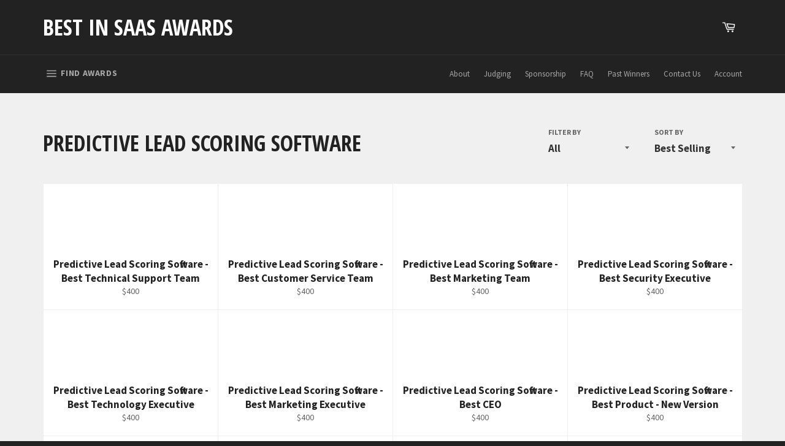

--- FILE ---
content_type: text/html; charset=utf-8
request_url: https://www.awardchimp.com/collections/predictive-lead-scoring-software
body_size: 33608
content:
<!doctype html>
<!--[if IE 9]> <html class="ie9 no-js" lang="en"> <![endif]-->
<!--[if (gt IE 9)|!(IE)]><!--> <html class="no-js" lang="en"> <!--<![endif]-->
<head> <script src="https://ajax.googleapis.com/ajax/libs/jquery/2.2.1/jquery.min.js"></script>
   <script>
      	$m = $.noConflict();
 window.pattern=/(_compact|_pico|_icon|_thumb|_small|_medium|_large|_grande|_original|_master)[.]|[_][0-9]*[x][0-9]*[.]/g;	
  </script>
  
  
  <script src="//d1liekpayvooaz.cloudfront.net/apps/customizery/customizery.js?shop=awardchimp.myshopify.com"></script>

  <meta charset="utf-8">
  <meta http-equiv="X-UA-Compatible" content="IE=edge,chrome=1">
  <meta name="viewport" content="width=device-width,initial-scale=1">
  <meta name="theme-color" content="#222222">

  

  <link rel="canonical" href="https://www.awardchimp.com/collections/predictive-lead-scoring-software">
  <title>
  Predictive Lead Scoring Software &ndash; AwardChimp
  </title>

  

  <!-- /snippets/social-meta-tags.liquid -->




<meta property="og:site_name" content="AwardChimp">
<meta property="og:url" content="https://www.awardchimp.com/collections/predictive-lead-scoring-software">
<meta property="og:title" content="Predictive Lead Scoring Software">
<meta property="og:type" content="product.group">
<meta property="og:description" content="AwardChimp">





<meta name="twitter:card" content="summary_large_image">
<meta name="twitter:title" content="Predictive Lead Scoring Software">
<meta name="twitter:description" content="AwardChimp">


  <script>
    document.documentElement.className = document.documentElement.className.replace('no-js', 'js');
  </script>

  <link href="//www.awardchimp.com/cdn/shop/t/3/assets/theme.scss.css?v=168882294376741964631699473388" rel="stylesheet" type="text/css" media="all" />
  
  
  
  <link href="//fonts.googleapis.com/css?family=Source+Sans+Pro:400,700" rel="stylesheet" type="text/css" media="all" />


  
    
    
    <link href="//fonts.googleapis.com/css?family=Open+Sans+Condensed:400,700" rel="stylesheet" type="text/css" media="all" />
  



  <script>
    window.theme = window.theme || {};

    theme.strings = {
      stockAvailable: "1 available",
      addToCart: "Add to Cart",
      soldOut: "Sold Out",
      unavailable: "Unavailable",
      noStockAvailable: "The item could not be added to your cart because there are not enough in stock.",
      willNotShipUntil: "Will not ship until [date]",
      willBeInStockAfter: "Will be in stock after [date]",
      totalCartDiscount: "You're saving [savings]",
      addressError: "Error looking up that address",
      addressNoResults: "No results for that address",
      addressQueryLimit: "You have exceeded the Google API usage limit. Consider upgrading to a \u003ca href=\"https:\/\/developers.google.com\/maps\/premium\/usage-limits\"\u003ePremium Plan\u003c\/a\u003e.",
      authError: "There was a problem authenticating your Google Maps API Key."
    };
  </script>

  <!--[if (gt IE 9)|!(IE)]><!--><script src="//www.awardchimp.com/cdn/shop/t/3/assets/lazysizes.min.js?v=56045284683979784691517810424" async="async"></script><!--<![endif]-->
  <!--[if lte IE 9]><script src="//www.awardchimp.com/cdn/shop/t/3/assets/lazysizes.min.js?v=56045284683979784691517810424"></script><![endif]-->

  

  <!--[if (gt IE 9)|!(IE)]><!--><script src="//www.awardchimp.com/cdn/shop/t/3/assets/vendor.js?v=39418018684300761971517810424" defer="defer"></script><!--<![endif]-->
  <!--[if lt IE 9]><script src="//www.awardchimp.com/cdn/shop/t/3/assets/vendor.js?v=39418018684300761971517810424"></script><![endif]-->

  

  <!--[if (gt IE 9)|!(IE)]><!--><script src="//www.awardchimp.com/cdn/shop/t/3/assets/theme.js?v=44345653395251156411535645004" defer="defer"></script><!--<![endif]-->
  <!--[if lte IE 9]><script src="//www.awardchimp.com/cdn/shop/t/3/assets/theme.js?v=44345653395251156411535645004"></script><![endif]-->


  <script>window.performance && window.performance.mark && window.performance.mark('shopify.content_for_header.start');</script><meta id="shopify-digital-wallet" name="shopify-digital-wallet" content="/26348264/digital_wallets/dialog">
<meta name="shopify-checkout-api-token" content="5ddca6ab3c54b085360c75644aa5fbe1">
<link rel="alternate" type="application/atom+xml" title="Feed" href="/collections/predictive-lead-scoring-software.atom" />
<link rel="alternate" type="application/json+oembed" href="https://www.awardchimp.com/collections/predictive-lead-scoring-software.oembed">
<script async="async" src="/checkouts/internal/preloads.js?locale=en-US"></script>
<link rel="preconnect" href="https://shop.app" crossorigin="anonymous">
<script async="async" src="https://shop.app/checkouts/internal/preloads.js?locale=en-US&shop_id=26348264" crossorigin="anonymous"></script>
<script id="apple-pay-shop-capabilities" type="application/json">{"shopId":26348264,"countryCode":"US","currencyCode":"USD","merchantCapabilities":["supports3DS"],"merchantId":"gid:\/\/shopify\/Shop\/26348264","merchantName":"AwardChimp","requiredBillingContactFields":["postalAddress","email"],"requiredShippingContactFields":["postalAddress","email"],"shippingType":"shipping","supportedNetworks":["visa","masterCard","amex","discover","elo","jcb"],"total":{"type":"pending","label":"AwardChimp","amount":"1.00"},"shopifyPaymentsEnabled":true,"supportsSubscriptions":true}</script>
<script id="shopify-features" type="application/json">{"accessToken":"5ddca6ab3c54b085360c75644aa5fbe1","betas":["rich-media-storefront-analytics"],"domain":"www.awardchimp.com","predictiveSearch":true,"shopId":26348264,"locale":"en"}</script>
<script>var Shopify = Shopify || {};
Shopify.shop = "awardchimp.myshopify.com";
Shopify.locale = "en";
Shopify.currency = {"active":"USD","rate":"1.0"};
Shopify.country = "US";
Shopify.theme = {"name":"Venture","id":9301229598,"schema_name":"Venture","schema_version":"4.3.1","theme_store_id":775,"role":"main"};
Shopify.theme.handle = "null";
Shopify.theme.style = {"id":null,"handle":null};
Shopify.cdnHost = "www.awardchimp.com/cdn";
Shopify.routes = Shopify.routes || {};
Shopify.routes.root = "/";</script>
<script type="module">!function(o){(o.Shopify=o.Shopify||{}).modules=!0}(window);</script>
<script>!function(o){function n(){var o=[];function n(){o.push(Array.prototype.slice.apply(arguments))}return n.q=o,n}var t=o.Shopify=o.Shopify||{};t.loadFeatures=n(),t.autoloadFeatures=n()}(window);</script>
<script>
  window.ShopifyPay = window.ShopifyPay || {};
  window.ShopifyPay.apiHost = "shop.app\/pay";
  window.ShopifyPay.redirectState = null;
</script>
<script id="shop-js-analytics" type="application/json">{"pageType":"collection"}</script>
<script defer="defer" async type="module" src="//www.awardchimp.com/cdn/shopifycloud/shop-js/modules/v2/client.init-shop-cart-sync_BN7fPSNr.en.esm.js"></script>
<script defer="defer" async type="module" src="//www.awardchimp.com/cdn/shopifycloud/shop-js/modules/v2/chunk.common_Cbph3Kss.esm.js"></script>
<script defer="defer" async type="module" src="//www.awardchimp.com/cdn/shopifycloud/shop-js/modules/v2/chunk.modal_DKumMAJ1.esm.js"></script>
<script type="module">
  await import("//www.awardchimp.com/cdn/shopifycloud/shop-js/modules/v2/client.init-shop-cart-sync_BN7fPSNr.en.esm.js");
await import("//www.awardchimp.com/cdn/shopifycloud/shop-js/modules/v2/chunk.common_Cbph3Kss.esm.js");
await import("//www.awardchimp.com/cdn/shopifycloud/shop-js/modules/v2/chunk.modal_DKumMAJ1.esm.js");

  window.Shopify.SignInWithShop?.initShopCartSync?.({"fedCMEnabled":true,"windoidEnabled":true});

</script>
<script>
  window.Shopify = window.Shopify || {};
  if (!window.Shopify.featureAssets) window.Shopify.featureAssets = {};
  window.Shopify.featureAssets['shop-js'] = {"shop-cart-sync":["modules/v2/client.shop-cart-sync_CJVUk8Jm.en.esm.js","modules/v2/chunk.common_Cbph3Kss.esm.js","modules/v2/chunk.modal_DKumMAJ1.esm.js"],"init-fed-cm":["modules/v2/client.init-fed-cm_7Fvt41F4.en.esm.js","modules/v2/chunk.common_Cbph3Kss.esm.js","modules/v2/chunk.modal_DKumMAJ1.esm.js"],"init-shop-email-lookup-coordinator":["modules/v2/client.init-shop-email-lookup-coordinator_Cc088_bR.en.esm.js","modules/v2/chunk.common_Cbph3Kss.esm.js","modules/v2/chunk.modal_DKumMAJ1.esm.js"],"init-windoid":["modules/v2/client.init-windoid_hPopwJRj.en.esm.js","modules/v2/chunk.common_Cbph3Kss.esm.js","modules/v2/chunk.modal_DKumMAJ1.esm.js"],"shop-button":["modules/v2/client.shop-button_B0jaPSNF.en.esm.js","modules/v2/chunk.common_Cbph3Kss.esm.js","modules/v2/chunk.modal_DKumMAJ1.esm.js"],"shop-cash-offers":["modules/v2/client.shop-cash-offers_DPIskqss.en.esm.js","modules/v2/chunk.common_Cbph3Kss.esm.js","modules/v2/chunk.modal_DKumMAJ1.esm.js"],"shop-toast-manager":["modules/v2/client.shop-toast-manager_CK7RT69O.en.esm.js","modules/v2/chunk.common_Cbph3Kss.esm.js","modules/v2/chunk.modal_DKumMAJ1.esm.js"],"init-shop-cart-sync":["modules/v2/client.init-shop-cart-sync_BN7fPSNr.en.esm.js","modules/v2/chunk.common_Cbph3Kss.esm.js","modules/v2/chunk.modal_DKumMAJ1.esm.js"],"init-customer-accounts-sign-up":["modules/v2/client.init-customer-accounts-sign-up_CfPf4CXf.en.esm.js","modules/v2/client.shop-login-button_DeIztwXF.en.esm.js","modules/v2/chunk.common_Cbph3Kss.esm.js","modules/v2/chunk.modal_DKumMAJ1.esm.js"],"pay-button":["modules/v2/client.pay-button_CgIwFSYN.en.esm.js","modules/v2/chunk.common_Cbph3Kss.esm.js","modules/v2/chunk.modal_DKumMAJ1.esm.js"],"init-customer-accounts":["modules/v2/client.init-customer-accounts_DQ3x16JI.en.esm.js","modules/v2/client.shop-login-button_DeIztwXF.en.esm.js","modules/v2/chunk.common_Cbph3Kss.esm.js","modules/v2/chunk.modal_DKumMAJ1.esm.js"],"avatar":["modules/v2/client.avatar_BTnouDA3.en.esm.js"],"init-shop-for-new-customer-accounts":["modules/v2/client.init-shop-for-new-customer-accounts_CsZy_esa.en.esm.js","modules/v2/client.shop-login-button_DeIztwXF.en.esm.js","modules/v2/chunk.common_Cbph3Kss.esm.js","modules/v2/chunk.modal_DKumMAJ1.esm.js"],"shop-follow-button":["modules/v2/client.shop-follow-button_BRMJjgGd.en.esm.js","modules/v2/chunk.common_Cbph3Kss.esm.js","modules/v2/chunk.modal_DKumMAJ1.esm.js"],"checkout-modal":["modules/v2/client.checkout-modal_B9Drz_yf.en.esm.js","modules/v2/chunk.common_Cbph3Kss.esm.js","modules/v2/chunk.modal_DKumMAJ1.esm.js"],"shop-login-button":["modules/v2/client.shop-login-button_DeIztwXF.en.esm.js","modules/v2/chunk.common_Cbph3Kss.esm.js","modules/v2/chunk.modal_DKumMAJ1.esm.js"],"lead-capture":["modules/v2/client.lead-capture_DXYzFM3R.en.esm.js","modules/v2/chunk.common_Cbph3Kss.esm.js","modules/v2/chunk.modal_DKumMAJ1.esm.js"],"shop-login":["modules/v2/client.shop-login_CA5pJqmO.en.esm.js","modules/v2/chunk.common_Cbph3Kss.esm.js","modules/v2/chunk.modal_DKumMAJ1.esm.js"],"payment-terms":["modules/v2/client.payment-terms_BxzfvcZJ.en.esm.js","modules/v2/chunk.common_Cbph3Kss.esm.js","modules/v2/chunk.modal_DKumMAJ1.esm.js"]};
</script>
<script>(function() {
  var isLoaded = false;
  function asyncLoad() {
    if (isLoaded) return;
    isLoaded = true;
    var urls = ["https:\/\/chimpstatic.com\/mcjs-connected\/js\/users\/a7597e9be0f402bd64c3ae02d\/481ae3b5fd5c6ebb49f2458a9.js?shop=awardchimp.myshopify.com","\/\/d1liekpayvooaz.cloudfront.net\/apps\/customizery\/customizery.js?shop=awardchimp.myshopify.com"];
    for (var i = 0; i < urls.length; i++) {
      var s = document.createElement('script');
      s.type = 'text/javascript';
      s.async = true;
      s.src = urls[i];
      var x = document.getElementsByTagName('script')[0];
      x.parentNode.insertBefore(s, x);
    }
  };
  if(window.attachEvent) {
    window.attachEvent('onload', asyncLoad);
  } else {
    window.addEventListener('load', asyncLoad, false);
  }
})();</script>
<script id="__st">var __st={"a":26348264,"offset":-18000,"reqid":"295dcb73-1ead-4ac9-844c-1c1867b8b5be-1769879656","pageurl":"www.awardchimp.com\/collections\/predictive-lead-scoring-software","u":"e817349995eb","p":"collection","rtyp":"collection","rid":62527275106};</script>
<script>window.ShopifyPaypalV4VisibilityTracking = true;</script>
<script id="captcha-bootstrap">!function(){'use strict';const t='contact',e='account',n='new_comment',o=[[t,t],['blogs',n],['comments',n],[t,'customer']],c=[[e,'customer_login'],[e,'guest_login'],[e,'recover_customer_password'],[e,'create_customer']],r=t=>t.map((([t,e])=>`form[action*='/${t}']:not([data-nocaptcha='true']) input[name='form_type'][value='${e}']`)).join(','),a=t=>()=>t?[...document.querySelectorAll(t)].map((t=>t.form)):[];function s(){const t=[...o],e=r(t);return a(e)}const i='password',u='form_key',d=['recaptcha-v3-token','g-recaptcha-response','h-captcha-response',i],f=()=>{try{return window.sessionStorage}catch{return}},m='__shopify_v',_=t=>t.elements[u];function p(t,e,n=!1){try{const o=window.sessionStorage,c=JSON.parse(o.getItem(e)),{data:r}=function(t){const{data:e,action:n}=t;return t[m]||n?{data:e,action:n}:{data:t,action:n}}(c);for(const[e,n]of Object.entries(r))t.elements[e]&&(t.elements[e].value=n);n&&o.removeItem(e)}catch(o){console.error('form repopulation failed',{error:o})}}const l='form_type',E='cptcha';function T(t){t.dataset[E]=!0}const w=window,h=w.document,L='Shopify',v='ce_forms',y='captcha';let A=!1;((t,e)=>{const n=(g='f06e6c50-85a8-45c8-87d0-21a2b65856fe',I='https://cdn.shopify.com/shopifycloud/storefront-forms-hcaptcha/ce_storefront_forms_captcha_hcaptcha.v1.5.2.iife.js',D={infoText:'Protected by hCaptcha',privacyText:'Privacy',termsText:'Terms'},(t,e,n)=>{const o=w[L][v],c=o.bindForm;if(c)return c(t,g,e,D).then(n);var r;o.q.push([[t,g,e,D],n]),r=I,A||(h.body.append(Object.assign(h.createElement('script'),{id:'captcha-provider',async:!0,src:r})),A=!0)});var g,I,D;w[L]=w[L]||{},w[L][v]=w[L][v]||{},w[L][v].q=[],w[L][y]=w[L][y]||{},w[L][y].protect=function(t,e){n(t,void 0,e),T(t)},Object.freeze(w[L][y]),function(t,e,n,w,h,L){const[v,y,A,g]=function(t,e,n){const i=e?o:[],u=t?c:[],d=[...i,...u],f=r(d),m=r(i),_=r(d.filter((([t,e])=>n.includes(e))));return[a(f),a(m),a(_),s()]}(w,h,L),I=t=>{const e=t.target;return e instanceof HTMLFormElement?e:e&&e.form},D=t=>v().includes(t);t.addEventListener('submit',(t=>{const e=I(t);if(!e)return;const n=D(e)&&!e.dataset.hcaptchaBound&&!e.dataset.recaptchaBound,o=_(e),c=g().includes(e)&&(!o||!o.value);(n||c)&&t.preventDefault(),c&&!n&&(function(t){try{if(!f())return;!function(t){const e=f();if(!e)return;const n=_(t);if(!n)return;const o=n.value;o&&e.removeItem(o)}(t);const e=Array.from(Array(32),(()=>Math.random().toString(36)[2])).join('');!function(t,e){_(t)||t.append(Object.assign(document.createElement('input'),{type:'hidden',name:u})),t.elements[u].value=e}(t,e),function(t,e){const n=f();if(!n)return;const o=[...t.querySelectorAll(`input[type='${i}']`)].map((({name:t})=>t)),c=[...d,...o],r={};for(const[a,s]of new FormData(t).entries())c.includes(a)||(r[a]=s);n.setItem(e,JSON.stringify({[m]:1,action:t.action,data:r}))}(t,e)}catch(e){console.error('failed to persist form',e)}}(e),e.submit())}));const S=(t,e)=>{t&&!t.dataset[E]&&(n(t,e.some((e=>e===t))),T(t))};for(const o of['focusin','change'])t.addEventListener(o,(t=>{const e=I(t);D(e)&&S(e,y())}));const B=e.get('form_key'),M=e.get(l),P=B&&M;t.addEventListener('DOMContentLoaded',(()=>{const t=y();if(P)for(const e of t)e.elements[l].value===M&&p(e,B);[...new Set([...A(),...v().filter((t=>'true'===t.dataset.shopifyCaptcha))])].forEach((e=>S(e,t)))}))}(h,new URLSearchParams(w.location.search),n,t,e,['guest_login'])})(!0,!0)}();</script>
<script integrity="sha256-4kQ18oKyAcykRKYeNunJcIwy7WH5gtpwJnB7kiuLZ1E=" data-source-attribution="shopify.loadfeatures" defer="defer" src="//www.awardchimp.com/cdn/shopifycloud/storefront/assets/storefront/load_feature-a0a9edcb.js" crossorigin="anonymous"></script>
<script crossorigin="anonymous" defer="defer" src="//www.awardchimp.com/cdn/shopifycloud/storefront/assets/shopify_pay/storefront-65b4c6d7.js?v=20250812"></script>
<script data-source-attribution="shopify.dynamic_checkout.dynamic.init">var Shopify=Shopify||{};Shopify.PaymentButton=Shopify.PaymentButton||{isStorefrontPortableWallets:!0,init:function(){window.Shopify.PaymentButton.init=function(){};var t=document.createElement("script");t.src="https://www.awardchimp.com/cdn/shopifycloud/portable-wallets/latest/portable-wallets.en.js",t.type="module",document.head.appendChild(t)}};
</script>
<script data-source-attribution="shopify.dynamic_checkout.buyer_consent">
  function portableWalletsHideBuyerConsent(e){var t=document.getElementById("shopify-buyer-consent"),n=document.getElementById("shopify-subscription-policy-button");t&&n&&(t.classList.add("hidden"),t.setAttribute("aria-hidden","true"),n.removeEventListener("click",e))}function portableWalletsShowBuyerConsent(e){var t=document.getElementById("shopify-buyer-consent"),n=document.getElementById("shopify-subscription-policy-button");t&&n&&(t.classList.remove("hidden"),t.removeAttribute("aria-hidden"),n.addEventListener("click",e))}window.Shopify?.PaymentButton&&(window.Shopify.PaymentButton.hideBuyerConsent=portableWalletsHideBuyerConsent,window.Shopify.PaymentButton.showBuyerConsent=portableWalletsShowBuyerConsent);
</script>
<script data-source-attribution="shopify.dynamic_checkout.cart.bootstrap">document.addEventListener("DOMContentLoaded",(function(){function t(){return document.querySelector("shopify-accelerated-checkout-cart, shopify-accelerated-checkout")}if(t())Shopify.PaymentButton.init();else{new MutationObserver((function(e,n){t()&&(Shopify.PaymentButton.init(),n.disconnect())})).observe(document.body,{childList:!0,subtree:!0})}}));
</script>
<link id="shopify-accelerated-checkout-styles" rel="stylesheet" media="screen" href="https://www.awardchimp.com/cdn/shopifycloud/portable-wallets/latest/accelerated-checkout-backwards-compat.css" crossorigin="anonymous">
<style id="shopify-accelerated-checkout-cart">
        #shopify-buyer-consent {
  margin-top: 1em;
  display: inline-block;
  width: 100%;
}

#shopify-buyer-consent.hidden {
  display: none;
}

#shopify-subscription-policy-button {
  background: none;
  border: none;
  padding: 0;
  text-decoration: underline;
  font-size: inherit;
  cursor: pointer;
}

#shopify-subscription-policy-button::before {
  box-shadow: none;
}

      </style>

<script>window.performance && window.performance.mark && window.performance.mark('shopify.content_for_header.end');</script>

<script>window.BOLD = window.BOLD || {};
    window.BOLD.common = window.BOLD.common || {};
    window.BOLD.common.Shopify = window.BOLD.common.Shopify || {};
    window.BOLD.common.Shopify.shop = {
      domain: 'www.awardchimp.com',
      permanent_domain: 'awardchimp.myshopify.com',
      url: 'https://www.awardchimp.com',
      secure_url: 'https://www.awardchimp.com',
      money_format: "${{amount}}",
      currency: "USD"
    };
    window.BOLD.common.Shopify.customer = {
      id: null,
      tags: null,
    };
    window.BOLD.common.Shopify.cart = {"note":null,"attributes":{},"original_total_price":0,"total_price":0,"total_discount":0,"total_weight":0.0,"item_count":0,"items":[],"requires_shipping":false,"currency":"USD","items_subtotal_price":0,"cart_level_discount_applications":[],"checkout_charge_amount":0};
    window.BOLD.common.template = 'collection';window.BOLD.common.Shopify.formatMoney = function(money, format) {
        function n(t, e) {
            return "undefined" == typeof t ? e : t
        }
        function r(t, e, r, i) {
            if (e = n(e, 2),
                r = n(r, ","),
                i = n(i, "."),
            isNaN(t) || null == t)
                return 0;
            t = (t / 100).toFixed(e);
            var o = t.split(".")
                , a = o[0].replace(/(\d)(?=(\d\d\d)+(?!\d))/g, "$1" + r)
                , s = o[1] ? i + o[1] : "";
            return a + s
        }
        "string" == typeof money && (money = money.replace(".", ""));
        var i = ""
            , o = /\{\{\s*(\w+)\s*\}\}/
            , a = format || window.BOLD.common.Shopify.shop.money_format || window.Shopify.money_format || "$ {{ amount }}";
        switch (a.match(o)[1]) {
            case "amount":
                i = r(money, 2, ",", ".");
                break;
            case "amount_no_decimals":
                i = r(money, 0, ",", ".");
                break;
            case "amount_with_comma_separator":
                i = r(money, 2, ".", ",");
                break;
            case "amount_no_decimals_with_comma_separator":
                i = r(money, 0, ".", ",");
                break;
            case "amount_with_space_separator":
                i = r(money, 2, " ", ",");
                break;
            case "amount_no_decimals_with_space_separator":
                i = r(money, 0, " ", ",");
                break;
            case "amount_with_apostrophe_separator":
                i = r(money, 2, "'", ".");
                break;
        }
        return a.replace(o, i);
    };
    window.BOLD.common.Shopify.saveProduct = function (handle, product) {
      if (typeof handle === 'string' && typeof window.BOLD.common.Shopify.products[handle] === 'undefined') {
        if (typeof product === 'number') {
          window.BOLD.common.Shopify.handles[product] = handle;
          product = { id: product };
        }
        window.BOLD.common.Shopify.products[handle] = product;
      }
    };
    window.BOLD.common.Shopify.saveVariant = function (variant_id, variant) {
      if (typeof variant_id === 'number' && typeof window.BOLD.common.Shopify.variants[variant_id] === 'undefined') {
        window.BOLD.common.Shopify.variants[variant_id] = variant;
      }
    };window.BOLD.common.Shopify.products = window.BOLD.common.Shopify.products || {};
    window.BOLD.common.Shopify.variants = window.BOLD.common.Shopify.variants || {};
    window.BOLD.common.Shopify.handles = window.BOLD.common.Shopify.handles || {};window.BOLD.common.Shopify.saveProduct(null, null);window.BOLD.apps_installed = {"Product Options":2} || {};window.BOLD.common.Shopify.saveProduct("predictive-lead-scoring-software-best-technical-support-team", 1560450465890);window.BOLD.common.Shopify.saveVariant(14098547900514, { product_id: 1560450465890, product_handle: "predictive-lead-scoring-software-best-technical-support-team", price: 40000, group_id: '', csp_metafield: {}});window.BOLD.common.Shopify.saveProduct("predictive-lead-scoring-software-best-customer-service-team", 1560450367586);window.BOLD.common.Shopify.saveVariant(14098546524258, { product_id: 1560450367586, product_handle: "predictive-lead-scoring-software-best-customer-service-team", price: 40000, group_id: '', csp_metafield: {}});window.BOLD.common.Shopify.saveProduct("predictive-lead-scoring-software-best-marketing-team", 1560450236514);window.BOLD.common.Shopify.saveVariant(14098546294882, { product_id: 1560450236514, product_handle: "predictive-lead-scoring-software-best-marketing-team", price: 40000, group_id: '', csp_metafield: {}});window.BOLD.common.Shopify.saveProduct("predictive-lead-scoring-software-best-security-executive", 1560450170978);window.BOLD.common.Shopify.saveVariant(14098546262114, { product_id: 1560450170978, product_handle: "predictive-lead-scoring-software-best-security-executive", price: 40000, group_id: '', csp_metafield: {}});window.BOLD.common.Shopify.saveProduct("predictive-lead-scoring-software-best-technology-executive", 1560450072674);window.BOLD.common.Shopify.saveVariant(14098545934434, { product_id: 1560450072674, product_handle: "predictive-lead-scoring-software-best-technology-executive", price: 40000, group_id: '', csp_metafield: {}});window.BOLD.common.Shopify.saveProduct("predictive-lead-scoring-software-best-marketing-executive", 1560450039906);window.BOLD.common.Shopify.saveVariant(14098545672290, { product_id: 1560450039906, product_handle: "predictive-lead-scoring-software-best-marketing-executive", price: 40000, group_id: '', csp_metafield: {}});window.BOLD.common.Shopify.saveProduct("predictive-lead-scoring-software-best-ceo", 1560449941602);window.BOLD.common.Shopify.saveVariant(14098543902818, { product_id: 1560449941602, product_handle: "predictive-lead-scoring-software-best-ceo", price: 40000, group_id: '', csp_metafield: {}});window.BOLD.common.Shopify.saveProduct("predictive-lead-scoring-software-best-product-new-version", 1560449777762);window.BOLD.common.Shopify.saveVariant(14098541084770, { product_id: 1560449777762, product_handle: "predictive-lead-scoring-software-best-product-new-version", price: 40000, group_id: '', csp_metafield: {}});window.BOLD.common.Shopify.saveProduct("predictive-lead-scoring-software-best-new-product", 1560449712226);window.BOLD.common.Shopify.saveVariant(14098539118690, { product_id: 1560449712226, product_handle: "predictive-lead-scoring-software-best-new-product", price: 40000, group_id: '', csp_metafield: {}});window.BOLD.common.Shopify.saveProduct("predictive-lead-scoring-software-best-customer-service", 1560449613922);window.BOLD.common.Shopify.saveVariant(14098538463330, { product_id: 1560449613922, product_handle: "predictive-lead-scoring-software-best-customer-service", price: 40000, group_id: '', csp_metafield: {}});window.BOLD.common.Shopify.saveProduct("predictive-lead-scoring-software-best-user-experience", 1560449548386);window.BOLD.common.Shopify.saveVariant(14098535448674, { product_id: 1560449548386, product_handle: "predictive-lead-scoring-software-best-user-experience", price: 40000, group_id: '', csp_metafield: {}});window.BOLD.common.Shopify.saveProduct("predictive-lead-scoring-software-best-product", 1560449024098);window.BOLD.common.Shopify.saveVariant(14098531156066, { product_id: 1560449024098, product_handle: "predictive-lead-scoring-software-best-product", price: 40000, group_id: '', csp_metafield: {}});window.BOLD.common.Shopify.saveProduct("predictive-lead-scoring-software-most-secure-company", 1560448958562);window.BOLD.common.Shopify.saveVariant(14098529747042, { product_id: 1560448958562, product_handle: "predictive-lead-scoring-software-most-secure-company", price: 40000, group_id: '', csp_metafield: {}});window.BOLD.common.Shopify.saveProduct("predictive-lead-scoring-software-most-reliable-company", 1560448860258);window.BOLD.common.Shopify.saveVariant(14098528698466, { product_id: 1560448860258, product_handle: "predictive-lead-scoring-software-most-reliable-company", price: 40000, group_id: '', csp_metafield: {}});window.BOLD.common.Shopify.saveProduct("predictive-lead-scoring-software-best-startup-company", 1560448729186);window.BOLD.common.Shopify.saveVariant(14098528174178, { product_id: 1560448729186, product_handle: "predictive-lead-scoring-software-best-startup-company", price: 40000, group_id: '', csp_metafield: {}});window.BOLD.common.Shopify.saveProduct("predictive-lead-scoring-software-most-innovative-company", 1560448565346);window.BOLD.common.Shopify.saveVariant(14098527191138, { product_id: 1560448565346, product_handle: "predictive-lead-scoring-software-most-innovative-company", price: 40000, group_id: '', csp_metafield: {}});window.BOLD.common.Shopify.saveProduct("predictive-lead-scoring-software-fastest-growing-company", 1560448467042);window.BOLD.common.Shopify.saveVariant(14098525061218, { product_id: 1560448467042, product_handle: "predictive-lead-scoring-software-fastest-growing-company", price: 40000, group_id: '', csp_metafield: {}});window.BOLD.common.Shopify.saveProduct("predictive-lead-scoring-software-best-company", 1560448368738);window.BOLD.common.Shopify.saveVariant(14098524668002, { product_id: 1560448368738, product_handle: "predictive-lead-scoring-software-best-company", price: 40000, group_id: '', csp_metafield: {}});window.BOLD.common.Shopify.metafields = window.BOLD.common.Shopify.metafields || {};window.BOLD.common.Shopify.metafields["bold_rp"] = {};window.BOLD.common.Shopify.metafields["bold_csp_defaults"] = {};window.BOLD.common.cacheParams = window.BOLD.common.cacheParams || {};
    window.BOLD.common.cacheParams.options = 1667858034;
</script>

<script>
    window.BOLD.common.cacheParams.options = 1769371579;
</script>
<link href="//www.awardchimp.com/cdn/shop/t/3/assets/bold-options.css?v=123160307633435409531539184362" rel="stylesheet" type="text/css" media="all" />
<script defer src="https://options.shopapps.site/js/options.js"></script><link href="//www.awardchimp.com/cdn/shop/t/3/assets/bold.css?v=143759659944405412281539464485" rel="stylesheet" type="text/css" media="all" />
  
  <meta name="twitter:site" content="@bestinsaasaward">
  <meta name="twitter:card" content="summary_large_image">
  <meta name="twitter:title" content="Best In SaaS Awards">
  <meta name="twitter:description" content="Encompasses the world's best in Software as a Service (SaaS) companies, people, teams, products and services.">  
  <meta name="twitter:image" content="https://cdn.shopify.com/s/files/1/2634/8264/files/logo-for-twitter.jpg?v=1699479773" />
<link href="https://monorail-edge.shopifysvc.com" rel="dns-prefetch">
<script>(function(){if ("sendBeacon" in navigator && "performance" in window) {try {var session_token_from_headers = performance.getEntriesByType('navigation')[0].serverTiming.find(x => x.name == '_s').description;} catch {var session_token_from_headers = undefined;}var session_cookie_matches = document.cookie.match(/_shopify_s=([^;]*)/);var session_token_from_cookie = session_cookie_matches && session_cookie_matches.length === 2 ? session_cookie_matches[1] : "";var session_token = session_token_from_headers || session_token_from_cookie || "";function handle_abandonment_event(e) {var entries = performance.getEntries().filter(function(entry) {return /monorail-edge.shopifysvc.com/.test(entry.name);});if (!window.abandonment_tracked && entries.length === 0) {window.abandonment_tracked = true;var currentMs = Date.now();var navigation_start = performance.timing.navigationStart;var payload = {shop_id: 26348264,url: window.location.href,navigation_start,duration: currentMs - navigation_start,session_token,page_type: "collection"};window.navigator.sendBeacon("https://monorail-edge.shopifysvc.com/v1/produce", JSON.stringify({schema_id: "online_store_buyer_site_abandonment/1.1",payload: payload,metadata: {event_created_at_ms: currentMs,event_sent_at_ms: currentMs}}));}}window.addEventListener('pagehide', handle_abandonment_event);}}());</script>
<script id="web-pixels-manager-setup">(function e(e,d,r,n,o){if(void 0===o&&(o={}),!Boolean(null===(a=null===(i=window.Shopify)||void 0===i?void 0:i.analytics)||void 0===a?void 0:a.replayQueue)){var i,a;window.Shopify=window.Shopify||{};var t=window.Shopify;t.analytics=t.analytics||{};var s=t.analytics;s.replayQueue=[],s.publish=function(e,d,r){return s.replayQueue.push([e,d,r]),!0};try{self.performance.mark("wpm:start")}catch(e){}var l=function(){var e={modern:/Edge?\/(1{2}[4-9]|1[2-9]\d|[2-9]\d{2}|\d{4,})\.\d+(\.\d+|)|Firefox\/(1{2}[4-9]|1[2-9]\d|[2-9]\d{2}|\d{4,})\.\d+(\.\d+|)|Chrom(ium|e)\/(9{2}|\d{3,})\.\d+(\.\d+|)|(Maci|X1{2}).+ Version\/(15\.\d+|(1[6-9]|[2-9]\d|\d{3,})\.\d+)([,.]\d+|)( \(\w+\)|)( Mobile\/\w+|) Safari\/|Chrome.+OPR\/(9{2}|\d{3,})\.\d+\.\d+|(CPU[ +]OS|iPhone[ +]OS|CPU[ +]iPhone|CPU IPhone OS|CPU iPad OS)[ +]+(15[._]\d+|(1[6-9]|[2-9]\d|\d{3,})[._]\d+)([._]\d+|)|Android:?[ /-](13[3-9]|1[4-9]\d|[2-9]\d{2}|\d{4,})(\.\d+|)(\.\d+|)|Android.+Firefox\/(13[5-9]|1[4-9]\d|[2-9]\d{2}|\d{4,})\.\d+(\.\d+|)|Android.+Chrom(ium|e)\/(13[3-9]|1[4-9]\d|[2-9]\d{2}|\d{4,})\.\d+(\.\d+|)|SamsungBrowser\/([2-9]\d|\d{3,})\.\d+/,legacy:/Edge?\/(1[6-9]|[2-9]\d|\d{3,})\.\d+(\.\d+|)|Firefox\/(5[4-9]|[6-9]\d|\d{3,})\.\d+(\.\d+|)|Chrom(ium|e)\/(5[1-9]|[6-9]\d|\d{3,})\.\d+(\.\d+|)([\d.]+$|.*Safari\/(?![\d.]+ Edge\/[\d.]+$))|(Maci|X1{2}).+ Version\/(10\.\d+|(1[1-9]|[2-9]\d|\d{3,})\.\d+)([,.]\d+|)( \(\w+\)|)( Mobile\/\w+|) Safari\/|Chrome.+OPR\/(3[89]|[4-9]\d|\d{3,})\.\d+\.\d+|(CPU[ +]OS|iPhone[ +]OS|CPU[ +]iPhone|CPU IPhone OS|CPU iPad OS)[ +]+(10[._]\d+|(1[1-9]|[2-9]\d|\d{3,})[._]\d+)([._]\d+|)|Android:?[ /-](13[3-9]|1[4-9]\d|[2-9]\d{2}|\d{4,})(\.\d+|)(\.\d+|)|Mobile Safari.+OPR\/([89]\d|\d{3,})\.\d+\.\d+|Android.+Firefox\/(13[5-9]|1[4-9]\d|[2-9]\d{2}|\d{4,})\.\d+(\.\d+|)|Android.+Chrom(ium|e)\/(13[3-9]|1[4-9]\d|[2-9]\d{2}|\d{4,})\.\d+(\.\d+|)|Android.+(UC? ?Browser|UCWEB|U3)[ /]?(15\.([5-9]|\d{2,})|(1[6-9]|[2-9]\d|\d{3,})\.\d+)\.\d+|SamsungBrowser\/(5\.\d+|([6-9]|\d{2,})\.\d+)|Android.+MQ{2}Browser\/(14(\.(9|\d{2,})|)|(1[5-9]|[2-9]\d|\d{3,})(\.\d+|))(\.\d+|)|K[Aa][Ii]OS\/(3\.\d+|([4-9]|\d{2,})\.\d+)(\.\d+|)/},d=e.modern,r=e.legacy,n=navigator.userAgent;return n.match(d)?"modern":n.match(r)?"legacy":"unknown"}(),u="modern"===l?"modern":"legacy",c=(null!=n?n:{modern:"",legacy:""})[u],f=function(e){return[e.baseUrl,"/wpm","/b",e.hashVersion,"modern"===e.buildTarget?"m":"l",".js"].join("")}({baseUrl:d,hashVersion:r,buildTarget:u}),m=function(e){var d=e.version,r=e.bundleTarget,n=e.surface,o=e.pageUrl,i=e.monorailEndpoint;return{emit:function(e){var a=e.status,t=e.errorMsg,s=(new Date).getTime(),l=JSON.stringify({metadata:{event_sent_at_ms:s},events:[{schema_id:"web_pixels_manager_load/3.1",payload:{version:d,bundle_target:r,page_url:o,status:a,surface:n,error_msg:t},metadata:{event_created_at_ms:s}}]});if(!i)return console&&console.warn&&console.warn("[Web Pixels Manager] No Monorail endpoint provided, skipping logging."),!1;try{return self.navigator.sendBeacon.bind(self.navigator)(i,l)}catch(e){}var u=new XMLHttpRequest;try{return u.open("POST",i,!0),u.setRequestHeader("Content-Type","text/plain"),u.send(l),!0}catch(e){return console&&console.warn&&console.warn("[Web Pixels Manager] Got an unhandled error while logging to Monorail."),!1}}}}({version:r,bundleTarget:l,surface:e.surface,pageUrl:self.location.href,monorailEndpoint:e.monorailEndpoint});try{o.browserTarget=l,function(e){var d=e.src,r=e.async,n=void 0===r||r,o=e.onload,i=e.onerror,a=e.sri,t=e.scriptDataAttributes,s=void 0===t?{}:t,l=document.createElement("script"),u=document.querySelector("head"),c=document.querySelector("body");if(l.async=n,l.src=d,a&&(l.integrity=a,l.crossOrigin="anonymous"),s)for(var f in s)if(Object.prototype.hasOwnProperty.call(s,f))try{l.dataset[f]=s[f]}catch(e){}if(o&&l.addEventListener("load",o),i&&l.addEventListener("error",i),u)u.appendChild(l);else{if(!c)throw new Error("Did not find a head or body element to append the script");c.appendChild(l)}}({src:f,async:!0,onload:function(){if(!function(){var e,d;return Boolean(null===(d=null===(e=window.Shopify)||void 0===e?void 0:e.analytics)||void 0===d?void 0:d.initialized)}()){var d=window.webPixelsManager.init(e)||void 0;if(d){var r=window.Shopify.analytics;r.replayQueue.forEach((function(e){var r=e[0],n=e[1],o=e[2];d.publishCustomEvent(r,n,o)})),r.replayQueue=[],r.publish=d.publishCustomEvent,r.visitor=d.visitor,r.initialized=!0}}},onerror:function(){return m.emit({status:"failed",errorMsg:"".concat(f," has failed to load")})},sri:function(e){var d=/^sha384-[A-Za-z0-9+/=]+$/;return"string"==typeof e&&d.test(e)}(c)?c:"",scriptDataAttributes:o}),m.emit({status:"loading"})}catch(e){m.emit({status:"failed",errorMsg:(null==e?void 0:e.message)||"Unknown error"})}}})({shopId: 26348264,storefrontBaseUrl: "https://www.awardchimp.com",extensionsBaseUrl: "https://extensions.shopifycdn.com/cdn/shopifycloud/web-pixels-manager",monorailEndpoint: "https://monorail-edge.shopifysvc.com/unstable/produce_batch",surface: "storefront-renderer",enabledBetaFlags: ["2dca8a86"],webPixelsConfigList: [{"id":"91324514","eventPayloadVersion":"v1","runtimeContext":"LAX","scriptVersion":"1","type":"CUSTOM","privacyPurposes":["ANALYTICS"],"name":"Google Analytics tag (migrated)"},{"id":"shopify-app-pixel","configuration":"{}","eventPayloadVersion":"v1","runtimeContext":"STRICT","scriptVersion":"0450","apiClientId":"shopify-pixel","type":"APP","privacyPurposes":["ANALYTICS","MARKETING"]},{"id":"shopify-custom-pixel","eventPayloadVersion":"v1","runtimeContext":"LAX","scriptVersion":"0450","apiClientId":"shopify-pixel","type":"CUSTOM","privacyPurposes":["ANALYTICS","MARKETING"]}],isMerchantRequest: false,initData: {"shop":{"name":"AwardChimp","paymentSettings":{"currencyCode":"USD"},"myshopifyDomain":"awardchimp.myshopify.com","countryCode":"US","storefrontUrl":"https:\/\/www.awardchimp.com"},"customer":null,"cart":null,"checkout":null,"productVariants":[],"purchasingCompany":null},},"https://www.awardchimp.com/cdn","1d2a099fw23dfb22ep557258f5m7a2edbae",{"modern":"","legacy":""},{"shopId":"26348264","storefrontBaseUrl":"https:\/\/www.awardchimp.com","extensionBaseUrl":"https:\/\/extensions.shopifycdn.com\/cdn\/shopifycloud\/web-pixels-manager","surface":"storefront-renderer","enabledBetaFlags":"[\"2dca8a86\"]","isMerchantRequest":"false","hashVersion":"1d2a099fw23dfb22ep557258f5m7a2edbae","publish":"custom","events":"[[\"page_viewed\",{}],[\"collection_viewed\",{\"collection\":{\"id\":\"62527275106\",\"title\":\"Predictive Lead Scoring Software\",\"productVariants\":[{\"price\":{\"amount\":400.0,\"currencyCode\":\"USD\"},\"product\":{\"title\":\"Predictive Lead Scoring Software - Best Technical Support Team\",\"vendor\":\"Best In SaaS Awards\",\"id\":\"1560450465890\",\"untranslatedTitle\":\"Predictive Lead Scoring Software - Best Technical Support Team\",\"url\":\"\/products\/predictive-lead-scoring-software-best-technical-support-team\",\"type\":\"Predictive Lead Scoring Software\"},\"id\":\"14098547900514\",\"image\":null,\"sku\":\"2026-BestInSaaSAwards-Sales-PredictiveLeadScoringSoftware-BestTechnicalSupportTeam\",\"title\":\"Default Title\",\"untranslatedTitle\":\"Default Title\"},{\"price\":{\"amount\":400.0,\"currencyCode\":\"USD\"},\"product\":{\"title\":\"Predictive Lead Scoring Software - Best Customer Service Team\",\"vendor\":\"Best In SaaS Awards\",\"id\":\"1560450367586\",\"untranslatedTitle\":\"Predictive Lead Scoring Software - Best Customer Service Team\",\"url\":\"\/products\/predictive-lead-scoring-software-best-customer-service-team\",\"type\":\"Predictive Lead Scoring Software\"},\"id\":\"14098546524258\",\"image\":null,\"sku\":\"2026-BestInSaaSAwards-Sales-PredictiveLeadScoringSoftware-BestCustomerServiceTeam\",\"title\":\"Default Title\",\"untranslatedTitle\":\"Default Title\"},{\"price\":{\"amount\":400.0,\"currencyCode\":\"USD\"},\"product\":{\"title\":\"Predictive Lead Scoring Software - Best Marketing Team\",\"vendor\":\"Best In SaaS Awards\",\"id\":\"1560450236514\",\"untranslatedTitle\":\"Predictive Lead Scoring Software - Best Marketing Team\",\"url\":\"\/products\/predictive-lead-scoring-software-best-marketing-team\",\"type\":\"Predictive Lead Scoring Software\"},\"id\":\"14098546294882\",\"image\":null,\"sku\":\"2026-BestInSaaSAwards-Sales-PredictiveLeadScoringSoftware-BestMarketingTeam\",\"title\":\"Default Title\",\"untranslatedTitle\":\"Default Title\"},{\"price\":{\"amount\":400.0,\"currencyCode\":\"USD\"},\"product\":{\"title\":\"Predictive Lead Scoring Software - Best Security Executive\",\"vendor\":\"Best In SaaS Awards\",\"id\":\"1560450170978\",\"untranslatedTitle\":\"Predictive Lead Scoring Software - Best Security Executive\",\"url\":\"\/products\/predictive-lead-scoring-software-best-security-executive\",\"type\":\"Predictive Lead Scoring Software\"},\"id\":\"14098546262114\",\"image\":null,\"sku\":\"2026-BestInSaaSAwards-Sales-PredictiveLeadScoringSoftware-BestSecurityExecutive\",\"title\":\"Default Title\",\"untranslatedTitle\":\"Default Title\"},{\"price\":{\"amount\":400.0,\"currencyCode\":\"USD\"},\"product\":{\"title\":\"Predictive Lead Scoring Software - Best Technology Executive\",\"vendor\":\"Best In SaaS Awards\",\"id\":\"1560450072674\",\"untranslatedTitle\":\"Predictive Lead Scoring Software - Best Technology Executive\",\"url\":\"\/products\/predictive-lead-scoring-software-best-technology-executive\",\"type\":\"Predictive Lead Scoring Software\"},\"id\":\"14098545934434\",\"image\":null,\"sku\":\"2026-BestInSaaSAwards-Sales-PredictiveLeadScoringSoftware-BestTechnologyExecutive\",\"title\":\"Default Title\",\"untranslatedTitle\":\"Default Title\"},{\"price\":{\"amount\":400.0,\"currencyCode\":\"USD\"},\"product\":{\"title\":\"Predictive Lead Scoring Software - Best Marketing Executive\",\"vendor\":\"Best In SaaS Awards\",\"id\":\"1560450039906\",\"untranslatedTitle\":\"Predictive Lead Scoring Software - Best Marketing Executive\",\"url\":\"\/products\/predictive-lead-scoring-software-best-marketing-executive\",\"type\":\"Predictive Lead Scoring Software\"},\"id\":\"14098545672290\",\"image\":null,\"sku\":\"2026-BestInSaaSAwards-Sales-PredictiveLeadScoringSoftware-BestMarketingExecutive\",\"title\":\"Default Title\",\"untranslatedTitle\":\"Default Title\"},{\"price\":{\"amount\":400.0,\"currencyCode\":\"USD\"},\"product\":{\"title\":\"Predictive Lead Scoring Software - Best CEO\",\"vendor\":\"Best In SaaS Awards\",\"id\":\"1560449941602\",\"untranslatedTitle\":\"Predictive Lead Scoring Software - Best CEO\",\"url\":\"\/products\/predictive-lead-scoring-software-best-ceo\",\"type\":\"Predictive Lead Scoring Software\"},\"id\":\"14098543902818\",\"image\":null,\"sku\":\"2026-BestInSaaSAwards-Sales-PredictiveLeadScoringSoftware-BestCEO\",\"title\":\"Default Title\",\"untranslatedTitle\":\"Default Title\"},{\"price\":{\"amount\":400.0,\"currencyCode\":\"USD\"},\"product\":{\"title\":\"Predictive Lead Scoring Software - Best Product - New Version\",\"vendor\":\"Best In SaaS Awards\",\"id\":\"1560449777762\",\"untranslatedTitle\":\"Predictive Lead Scoring Software - Best Product - New Version\",\"url\":\"\/products\/predictive-lead-scoring-software-best-product-new-version\",\"type\":\"Predictive Lead Scoring Software\"},\"id\":\"14098541084770\",\"image\":null,\"sku\":\"2026-BestInSaaSAwards-Sales-PredictiveLeadScoringSoftware-BestProduct-NewVersion\",\"title\":\"Default Title\",\"untranslatedTitle\":\"Default Title\"},{\"price\":{\"amount\":400.0,\"currencyCode\":\"USD\"},\"product\":{\"title\":\"Predictive Lead Scoring Software - Best New Product\",\"vendor\":\"Best In SaaS Awards\",\"id\":\"1560449712226\",\"untranslatedTitle\":\"Predictive Lead Scoring Software - Best New Product\",\"url\":\"\/products\/predictive-lead-scoring-software-best-new-product\",\"type\":\"Predictive Lead Scoring Software\"},\"id\":\"14098539118690\",\"image\":null,\"sku\":\"2026-BestInSaaSAwards-Sales-PredictiveLeadScoringSoftware-BestNewProduct\",\"title\":\"Default Title\",\"untranslatedTitle\":\"Default Title\"},{\"price\":{\"amount\":400.0,\"currencyCode\":\"USD\"},\"product\":{\"title\":\"Predictive Lead Scoring Software - Best Customer Service\",\"vendor\":\"Best In SaaS Awards\",\"id\":\"1560449613922\",\"untranslatedTitle\":\"Predictive Lead Scoring Software - Best Customer Service\",\"url\":\"\/products\/predictive-lead-scoring-software-best-customer-service\",\"type\":\"Predictive Lead Scoring Software\"},\"id\":\"14098538463330\",\"image\":null,\"sku\":\"2026-BestInSaaSAwards-Sales-PredictiveLeadScoringSoftware-BestCustomerService\",\"title\":\"Default Title\",\"untranslatedTitle\":\"Default Title\"},{\"price\":{\"amount\":400.0,\"currencyCode\":\"USD\"},\"product\":{\"title\":\"Predictive Lead Scoring Software - Best User Experience\",\"vendor\":\"Best In SaaS Awards\",\"id\":\"1560449548386\",\"untranslatedTitle\":\"Predictive Lead Scoring Software - Best User Experience\",\"url\":\"\/products\/predictive-lead-scoring-software-best-user-experience\",\"type\":\"Predictive Lead Scoring Software\"},\"id\":\"14098535448674\",\"image\":null,\"sku\":\"2026-BestInSaaSAwards-Sales-PredictiveLeadScoringSoftware-BestUserExperience\",\"title\":\"Default Title\",\"untranslatedTitle\":\"Default Title\"},{\"price\":{\"amount\":400.0,\"currencyCode\":\"USD\"},\"product\":{\"title\":\"Predictive Lead Scoring Software - Best Product\",\"vendor\":\"Best In SaaS Awards\",\"id\":\"1560449024098\",\"untranslatedTitle\":\"Predictive Lead Scoring Software - Best Product\",\"url\":\"\/products\/predictive-lead-scoring-software-best-product\",\"type\":\"Predictive Lead Scoring Software\"},\"id\":\"14098531156066\",\"image\":null,\"sku\":\"2026-BestInSaaSAwards-Sales-PredictiveLeadScoringSoftware-BestProduct\",\"title\":\"Default Title\",\"untranslatedTitle\":\"Default Title\"},{\"price\":{\"amount\":400.0,\"currencyCode\":\"USD\"},\"product\":{\"title\":\"Predictive Lead Scoring Software - Most Secure Company\",\"vendor\":\"Best In SaaS Awards\",\"id\":\"1560448958562\",\"untranslatedTitle\":\"Predictive Lead Scoring Software - Most Secure Company\",\"url\":\"\/products\/predictive-lead-scoring-software-most-secure-company\",\"type\":\"Predictive Lead Scoring Software\"},\"id\":\"14098529747042\",\"image\":null,\"sku\":\"2026-BestInSaaSAwards-Sales-PredictiveLeadScoringSoftware-MostSecureCompany\",\"title\":\"Default Title\",\"untranslatedTitle\":\"Default Title\"},{\"price\":{\"amount\":400.0,\"currencyCode\":\"USD\"},\"product\":{\"title\":\"Predictive Lead Scoring Software - Most Reliable Company\",\"vendor\":\"Best In SaaS Awards\",\"id\":\"1560448860258\",\"untranslatedTitle\":\"Predictive Lead Scoring Software - Most Reliable Company\",\"url\":\"\/products\/predictive-lead-scoring-software-most-reliable-company\",\"type\":\"Predictive Lead Scoring Software\"},\"id\":\"14098528698466\",\"image\":null,\"sku\":\"2026-BestInSaaSAwards-Sales-PredictiveLeadScoringSoftware-MostReliableCompany\",\"title\":\"Default Title\",\"untranslatedTitle\":\"Default Title\"},{\"price\":{\"amount\":400.0,\"currencyCode\":\"USD\"},\"product\":{\"title\":\"Predictive Lead Scoring Software - Best Startup Company\",\"vendor\":\"Best In SaaS Awards\",\"id\":\"1560448729186\",\"untranslatedTitle\":\"Predictive Lead Scoring Software - Best Startup Company\",\"url\":\"\/products\/predictive-lead-scoring-software-best-startup-company\",\"type\":\"Predictive Lead Scoring Software\"},\"id\":\"14098528174178\",\"image\":null,\"sku\":\"2026-BestInSaaSAwards-Sales-PredictiveLeadScoringSoftware-BestStartupCompany\",\"title\":\"Default Title\",\"untranslatedTitle\":\"Default Title\"},{\"price\":{\"amount\":400.0,\"currencyCode\":\"USD\"},\"product\":{\"title\":\"Predictive Lead Scoring Software - Most Innovative Company\",\"vendor\":\"Best In SaaS Awards\",\"id\":\"1560448565346\",\"untranslatedTitle\":\"Predictive Lead Scoring Software - Most Innovative Company\",\"url\":\"\/products\/predictive-lead-scoring-software-most-innovative-company\",\"type\":\"Predictive Lead Scoring Software\"},\"id\":\"14098527191138\",\"image\":null,\"sku\":\"2026-BestInSaaSAwards-Sales-PredictiveLeadScoringSoftware-MostInnovativeCompany\",\"title\":\"Default Title\",\"untranslatedTitle\":\"Default Title\"},{\"price\":{\"amount\":400.0,\"currencyCode\":\"USD\"},\"product\":{\"title\":\"Predictive Lead Scoring Software - Fastest Growing Company\",\"vendor\":\"Best In SaaS Awards\",\"id\":\"1560448467042\",\"untranslatedTitle\":\"Predictive Lead Scoring Software - Fastest Growing Company\",\"url\":\"\/products\/predictive-lead-scoring-software-fastest-growing-company\",\"type\":\"Predictive Lead Scoring Software\"},\"id\":\"14098525061218\",\"image\":null,\"sku\":\"2026-BestInSaaSAwards-Sales-PredictiveLeadScoringSoftware-FastestGrowingCompany\",\"title\":\"Default Title\",\"untranslatedTitle\":\"Default Title\"},{\"price\":{\"amount\":400.0,\"currencyCode\":\"USD\"},\"product\":{\"title\":\"Predictive Lead Scoring Software - Best Company\",\"vendor\":\"Best In SaaS Awards\",\"id\":\"1560448368738\",\"untranslatedTitle\":\"Predictive Lead Scoring Software - Best Company\",\"url\":\"\/products\/predictive-lead-scoring-software-best-company\",\"type\":\"Predictive Lead Scoring Software\"},\"id\":\"14098524668002\",\"image\":null,\"sku\":\"2026-BestInSaaSAwards-Sales-PredictiveLeadScoringSoftware-BestCompany\",\"title\":\"Default Title\",\"untranslatedTitle\":\"Default Title\"}]}}]]"});</script><script>
  window.ShopifyAnalytics = window.ShopifyAnalytics || {};
  window.ShopifyAnalytics.meta = window.ShopifyAnalytics.meta || {};
  window.ShopifyAnalytics.meta.currency = 'USD';
  var meta = {"products":[{"id":1560450465890,"gid":"gid:\/\/shopify\/Product\/1560450465890","vendor":"Best In SaaS Awards","type":"Predictive Lead Scoring Software","handle":"predictive-lead-scoring-software-best-technical-support-team","variants":[{"id":14098547900514,"price":40000,"name":"Predictive Lead Scoring Software - Best Technical Support Team","public_title":null,"sku":"2026-BestInSaaSAwards-Sales-PredictiveLeadScoringSoftware-BestTechnicalSupportTeam"}],"remote":false},{"id":1560450367586,"gid":"gid:\/\/shopify\/Product\/1560450367586","vendor":"Best In SaaS Awards","type":"Predictive Lead Scoring Software","handle":"predictive-lead-scoring-software-best-customer-service-team","variants":[{"id":14098546524258,"price":40000,"name":"Predictive Lead Scoring Software - Best Customer Service Team","public_title":null,"sku":"2026-BestInSaaSAwards-Sales-PredictiveLeadScoringSoftware-BestCustomerServiceTeam"}],"remote":false},{"id":1560450236514,"gid":"gid:\/\/shopify\/Product\/1560450236514","vendor":"Best In SaaS Awards","type":"Predictive Lead Scoring Software","handle":"predictive-lead-scoring-software-best-marketing-team","variants":[{"id":14098546294882,"price":40000,"name":"Predictive Lead Scoring Software - Best Marketing Team","public_title":null,"sku":"2026-BestInSaaSAwards-Sales-PredictiveLeadScoringSoftware-BestMarketingTeam"}],"remote":false},{"id":1560450170978,"gid":"gid:\/\/shopify\/Product\/1560450170978","vendor":"Best In SaaS Awards","type":"Predictive Lead Scoring Software","handle":"predictive-lead-scoring-software-best-security-executive","variants":[{"id":14098546262114,"price":40000,"name":"Predictive Lead Scoring Software - Best Security Executive","public_title":null,"sku":"2026-BestInSaaSAwards-Sales-PredictiveLeadScoringSoftware-BestSecurityExecutive"}],"remote":false},{"id":1560450072674,"gid":"gid:\/\/shopify\/Product\/1560450072674","vendor":"Best In SaaS Awards","type":"Predictive Lead Scoring Software","handle":"predictive-lead-scoring-software-best-technology-executive","variants":[{"id":14098545934434,"price":40000,"name":"Predictive Lead Scoring Software - Best Technology Executive","public_title":null,"sku":"2026-BestInSaaSAwards-Sales-PredictiveLeadScoringSoftware-BestTechnologyExecutive"}],"remote":false},{"id":1560450039906,"gid":"gid:\/\/shopify\/Product\/1560450039906","vendor":"Best In SaaS Awards","type":"Predictive Lead Scoring Software","handle":"predictive-lead-scoring-software-best-marketing-executive","variants":[{"id":14098545672290,"price":40000,"name":"Predictive Lead Scoring Software - Best Marketing Executive","public_title":null,"sku":"2026-BestInSaaSAwards-Sales-PredictiveLeadScoringSoftware-BestMarketingExecutive"}],"remote":false},{"id":1560449941602,"gid":"gid:\/\/shopify\/Product\/1560449941602","vendor":"Best In SaaS Awards","type":"Predictive Lead Scoring Software","handle":"predictive-lead-scoring-software-best-ceo","variants":[{"id":14098543902818,"price":40000,"name":"Predictive Lead Scoring Software - Best CEO","public_title":null,"sku":"2026-BestInSaaSAwards-Sales-PredictiveLeadScoringSoftware-BestCEO"}],"remote":false},{"id":1560449777762,"gid":"gid:\/\/shopify\/Product\/1560449777762","vendor":"Best In SaaS Awards","type":"Predictive Lead Scoring Software","handle":"predictive-lead-scoring-software-best-product-new-version","variants":[{"id":14098541084770,"price":40000,"name":"Predictive Lead Scoring Software - Best Product - New Version","public_title":null,"sku":"2026-BestInSaaSAwards-Sales-PredictiveLeadScoringSoftware-BestProduct-NewVersion"}],"remote":false},{"id":1560449712226,"gid":"gid:\/\/shopify\/Product\/1560449712226","vendor":"Best In SaaS Awards","type":"Predictive Lead Scoring Software","handle":"predictive-lead-scoring-software-best-new-product","variants":[{"id":14098539118690,"price":40000,"name":"Predictive Lead Scoring Software - Best New Product","public_title":null,"sku":"2026-BestInSaaSAwards-Sales-PredictiveLeadScoringSoftware-BestNewProduct"}],"remote":false},{"id":1560449613922,"gid":"gid:\/\/shopify\/Product\/1560449613922","vendor":"Best In SaaS Awards","type":"Predictive Lead Scoring Software","handle":"predictive-lead-scoring-software-best-customer-service","variants":[{"id":14098538463330,"price":40000,"name":"Predictive Lead Scoring Software - Best Customer Service","public_title":null,"sku":"2026-BestInSaaSAwards-Sales-PredictiveLeadScoringSoftware-BestCustomerService"}],"remote":false},{"id":1560449548386,"gid":"gid:\/\/shopify\/Product\/1560449548386","vendor":"Best In SaaS Awards","type":"Predictive Lead Scoring Software","handle":"predictive-lead-scoring-software-best-user-experience","variants":[{"id":14098535448674,"price":40000,"name":"Predictive Lead Scoring Software - Best User Experience","public_title":null,"sku":"2026-BestInSaaSAwards-Sales-PredictiveLeadScoringSoftware-BestUserExperience"}],"remote":false},{"id":1560449024098,"gid":"gid:\/\/shopify\/Product\/1560449024098","vendor":"Best In SaaS Awards","type":"Predictive Lead Scoring Software","handle":"predictive-lead-scoring-software-best-product","variants":[{"id":14098531156066,"price":40000,"name":"Predictive Lead Scoring Software - Best Product","public_title":null,"sku":"2026-BestInSaaSAwards-Sales-PredictiveLeadScoringSoftware-BestProduct"}],"remote":false},{"id":1560448958562,"gid":"gid:\/\/shopify\/Product\/1560448958562","vendor":"Best In SaaS Awards","type":"Predictive Lead Scoring Software","handle":"predictive-lead-scoring-software-most-secure-company","variants":[{"id":14098529747042,"price":40000,"name":"Predictive Lead Scoring Software - Most Secure Company","public_title":null,"sku":"2026-BestInSaaSAwards-Sales-PredictiveLeadScoringSoftware-MostSecureCompany"}],"remote":false},{"id":1560448860258,"gid":"gid:\/\/shopify\/Product\/1560448860258","vendor":"Best In SaaS Awards","type":"Predictive Lead Scoring Software","handle":"predictive-lead-scoring-software-most-reliable-company","variants":[{"id":14098528698466,"price":40000,"name":"Predictive Lead Scoring Software - Most Reliable Company","public_title":null,"sku":"2026-BestInSaaSAwards-Sales-PredictiveLeadScoringSoftware-MostReliableCompany"}],"remote":false},{"id":1560448729186,"gid":"gid:\/\/shopify\/Product\/1560448729186","vendor":"Best In SaaS Awards","type":"Predictive Lead Scoring Software","handle":"predictive-lead-scoring-software-best-startup-company","variants":[{"id":14098528174178,"price":40000,"name":"Predictive Lead Scoring Software - Best Startup Company","public_title":null,"sku":"2026-BestInSaaSAwards-Sales-PredictiveLeadScoringSoftware-BestStartupCompany"}],"remote":false},{"id":1560448565346,"gid":"gid:\/\/shopify\/Product\/1560448565346","vendor":"Best In SaaS Awards","type":"Predictive Lead Scoring Software","handle":"predictive-lead-scoring-software-most-innovative-company","variants":[{"id":14098527191138,"price":40000,"name":"Predictive Lead Scoring Software - Most Innovative Company","public_title":null,"sku":"2026-BestInSaaSAwards-Sales-PredictiveLeadScoringSoftware-MostInnovativeCompany"}],"remote":false},{"id":1560448467042,"gid":"gid:\/\/shopify\/Product\/1560448467042","vendor":"Best In SaaS Awards","type":"Predictive Lead Scoring Software","handle":"predictive-lead-scoring-software-fastest-growing-company","variants":[{"id":14098525061218,"price":40000,"name":"Predictive Lead Scoring Software - Fastest Growing Company","public_title":null,"sku":"2026-BestInSaaSAwards-Sales-PredictiveLeadScoringSoftware-FastestGrowingCompany"}],"remote":false},{"id":1560448368738,"gid":"gid:\/\/shopify\/Product\/1560448368738","vendor":"Best In SaaS Awards","type":"Predictive Lead Scoring Software","handle":"predictive-lead-scoring-software-best-company","variants":[{"id":14098524668002,"price":40000,"name":"Predictive Lead Scoring Software - Best Company","public_title":null,"sku":"2026-BestInSaaSAwards-Sales-PredictiveLeadScoringSoftware-BestCompany"}],"remote":false}],"page":{"pageType":"collection","resourceType":"collection","resourceId":62527275106,"requestId":"295dcb73-1ead-4ac9-844c-1c1867b8b5be-1769879656"}};
  for (var attr in meta) {
    window.ShopifyAnalytics.meta[attr] = meta[attr];
  }
</script>
<script class="analytics">
  (function () {
    var customDocumentWrite = function(content) {
      var jquery = null;

      if (window.jQuery) {
        jquery = window.jQuery;
      } else if (window.Checkout && window.Checkout.$) {
        jquery = window.Checkout.$;
      }

      if (jquery) {
        jquery('body').append(content);
      }
    };

    var hasLoggedConversion = function(token) {
      if (token) {
        return document.cookie.indexOf('loggedConversion=' + token) !== -1;
      }
      return false;
    }

    var setCookieIfConversion = function(token) {
      if (token) {
        var twoMonthsFromNow = new Date(Date.now());
        twoMonthsFromNow.setMonth(twoMonthsFromNow.getMonth() + 2);

        document.cookie = 'loggedConversion=' + token + '; expires=' + twoMonthsFromNow;
      }
    }

    var trekkie = window.ShopifyAnalytics.lib = window.trekkie = window.trekkie || [];
    if (trekkie.integrations) {
      return;
    }
    trekkie.methods = [
      'identify',
      'page',
      'ready',
      'track',
      'trackForm',
      'trackLink'
    ];
    trekkie.factory = function(method) {
      return function() {
        var args = Array.prototype.slice.call(arguments);
        args.unshift(method);
        trekkie.push(args);
        return trekkie;
      };
    };
    for (var i = 0; i < trekkie.methods.length; i++) {
      var key = trekkie.methods[i];
      trekkie[key] = trekkie.factory(key);
    }
    trekkie.load = function(config) {
      trekkie.config = config || {};
      trekkie.config.initialDocumentCookie = document.cookie;
      var first = document.getElementsByTagName('script')[0];
      var script = document.createElement('script');
      script.type = 'text/javascript';
      script.onerror = function(e) {
        var scriptFallback = document.createElement('script');
        scriptFallback.type = 'text/javascript';
        scriptFallback.onerror = function(error) {
                var Monorail = {
      produce: function produce(monorailDomain, schemaId, payload) {
        var currentMs = new Date().getTime();
        var event = {
          schema_id: schemaId,
          payload: payload,
          metadata: {
            event_created_at_ms: currentMs,
            event_sent_at_ms: currentMs
          }
        };
        return Monorail.sendRequest("https://" + monorailDomain + "/v1/produce", JSON.stringify(event));
      },
      sendRequest: function sendRequest(endpointUrl, payload) {
        // Try the sendBeacon API
        if (window && window.navigator && typeof window.navigator.sendBeacon === 'function' && typeof window.Blob === 'function' && !Monorail.isIos12()) {
          var blobData = new window.Blob([payload], {
            type: 'text/plain'
          });

          if (window.navigator.sendBeacon(endpointUrl, blobData)) {
            return true;
          } // sendBeacon was not successful

        } // XHR beacon

        var xhr = new XMLHttpRequest();

        try {
          xhr.open('POST', endpointUrl);
          xhr.setRequestHeader('Content-Type', 'text/plain');
          xhr.send(payload);
        } catch (e) {
          console.log(e);
        }

        return false;
      },
      isIos12: function isIos12() {
        return window.navigator.userAgent.lastIndexOf('iPhone; CPU iPhone OS 12_') !== -1 || window.navigator.userAgent.lastIndexOf('iPad; CPU OS 12_') !== -1;
      }
    };
    Monorail.produce('monorail-edge.shopifysvc.com',
      'trekkie_storefront_load_errors/1.1',
      {shop_id: 26348264,
      theme_id: 9301229598,
      app_name: "storefront",
      context_url: window.location.href,
      source_url: "//www.awardchimp.com/cdn/s/trekkie.storefront.c59ea00e0474b293ae6629561379568a2d7c4bba.min.js"});

        };
        scriptFallback.async = true;
        scriptFallback.src = '//www.awardchimp.com/cdn/s/trekkie.storefront.c59ea00e0474b293ae6629561379568a2d7c4bba.min.js';
        first.parentNode.insertBefore(scriptFallback, first);
      };
      script.async = true;
      script.src = '//www.awardchimp.com/cdn/s/trekkie.storefront.c59ea00e0474b293ae6629561379568a2d7c4bba.min.js';
      first.parentNode.insertBefore(script, first);
    };
    trekkie.load(
      {"Trekkie":{"appName":"storefront","development":false,"defaultAttributes":{"shopId":26348264,"isMerchantRequest":null,"themeId":9301229598,"themeCityHash":"8736619396893258949","contentLanguage":"en","currency":"USD","eventMetadataId":"bb53c7f5-be94-4c78-93da-cc218066a656"},"isServerSideCookieWritingEnabled":true,"monorailRegion":"shop_domain","enabledBetaFlags":["65f19447","b5387b81"]},"Session Attribution":{},"S2S":{"facebookCapiEnabled":false,"source":"trekkie-storefront-renderer","apiClientId":580111}}
    );

    var loaded = false;
    trekkie.ready(function() {
      if (loaded) return;
      loaded = true;

      window.ShopifyAnalytics.lib = window.trekkie;

      var originalDocumentWrite = document.write;
      document.write = customDocumentWrite;
      try { window.ShopifyAnalytics.merchantGoogleAnalytics.call(this); } catch(error) {};
      document.write = originalDocumentWrite;

      window.ShopifyAnalytics.lib.page(null,{"pageType":"collection","resourceType":"collection","resourceId":62527275106,"requestId":"295dcb73-1ead-4ac9-844c-1c1867b8b5be-1769879656","shopifyEmitted":true});

      var match = window.location.pathname.match(/checkouts\/(.+)\/(thank_you|post_purchase)/)
      var token = match? match[1]: undefined;
      if (!hasLoggedConversion(token)) {
        setCookieIfConversion(token);
        window.ShopifyAnalytics.lib.track("Viewed Product Category",{"currency":"USD","category":"Collection: predictive-lead-scoring-software","collectionName":"predictive-lead-scoring-software","collectionId":62527275106,"nonInteraction":true},undefined,undefined,{"shopifyEmitted":true});
      }
    });


        var eventsListenerScript = document.createElement('script');
        eventsListenerScript.async = true;
        eventsListenerScript.src = "//www.awardchimp.com/cdn/shopifycloud/storefront/assets/shop_events_listener-3da45d37.js";
        document.getElementsByTagName('head')[0].appendChild(eventsListenerScript);

})();</script>
  <script>
  if (!window.ga || (window.ga && typeof window.ga !== 'function')) {
    window.ga = function ga() {
      (window.ga.q = window.ga.q || []).push(arguments);
      if (window.Shopify && window.Shopify.analytics && typeof window.Shopify.analytics.publish === 'function') {
        window.Shopify.analytics.publish("ga_stub_called", {}, {sendTo: "google_osp_migration"});
      }
      console.error("Shopify's Google Analytics stub called with:", Array.from(arguments), "\nSee https://help.shopify.com/manual/promoting-marketing/pixels/pixel-migration#google for more information.");
    };
    if (window.Shopify && window.Shopify.analytics && typeof window.Shopify.analytics.publish === 'function') {
      window.Shopify.analytics.publish("ga_stub_initialized", {}, {sendTo: "google_osp_migration"});
    }
  }
</script>
<script
  defer
  src="https://www.awardchimp.com/cdn/shopifycloud/perf-kit/shopify-perf-kit-3.1.0.min.js"
  data-application="storefront-renderer"
  data-shop-id="26348264"
  data-render-region="gcp-us-central1"
  data-page-type="collection"
  data-theme-instance-id="9301229598"
  data-theme-name="Venture"
  data-theme-version="4.3.1"
  data-monorail-region="shop_domain"
  data-resource-timing-sampling-rate="10"
  data-shs="true"
  data-shs-beacon="true"
  data-shs-export-with-fetch="true"
  data-shs-logs-sample-rate="1"
  data-shs-beacon-endpoint="https://www.awardchimp.com/api/collect"
></script>
</head>

<body class="template-collection" >

  <a class="in-page-link visually-hidden skip-link" href="#MainContent">
    Skip to content
  </a>

  <div id="shopify-section-header" class="shopify-section"><style>
.site-header__logo img {
  max-width: 450px;
}
</style>

<div id="NavDrawer" class="drawer drawer--left">
  <div class="drawer__inner">
    
    <ul class="drawer__nav">

      
      
      
      
      
      
      
       
        

        
          <li class="drawer__nav-item">
            <div class="drawer__nav-has-sublist">
              <a href="/collections/business-intelligence-analytics" 
                class="drawer__nav-link drawer__nav-link--top-level drawer__nav-link--split" 
                id="DrawerLabel-business-intelligence-analytics"
                
              >
                Business Intelligence & Analytics
              </a>
              <button type="button" aria-controls="DrawerLinklist-business-intelligence-analytics" class="text-link drawer__nav-toggle-btn drawer__meganav-toggle" aria-label="Business Intelligence & Analytics Menu" aria-expanded="false">
                <span class="drawer__nav-toggle--open">
                  <svg aria-hidden="true" focusable="false" role="presentation" class="icon icon-plus" viewBox="0 0 22 21"><path d="M12 11.5h9.5v-2H12V0h-2v9.5H.5v2H10V21h2v-9.5z" fill="#000" fill-rule="evenodd"/></svg>
                </span>
                <span class="drawer__nav-toggle--close">
                  <svg aria-hidden="true" focusable="false" role="presentation" class="icon icon--wide icon-minus" viewBox="0 0 22 3"><path fill="#000" d="M21.5.5v2H.5v-2z" fill-rule="evenodd"/></svg>
                </span>
              </button>
            </div>

            <div class="meganav meganav--drawer" id="DrawerLinklist-business-intelligence-analytics" aria-labelledby="DrawerLabel-business-intelligence-analytics" role="navigation">
              <ul class="meganav__nav">
                <div class="grid grid--no-gutters meganav__scroller meganav__scroller--has-list">
  <div class="grid__item meganav__list">
    
      <li class="drawer__nav-item">
        
          <a href="/collections/analytics-software" 
            class="drawer__nav-link meganav__link"
            
          >
            Analytics Software
          </a>
        
      </li>
    
      <li class="drawer__nav-item">
        
          <a href="/collections/business-intelligence-software" 
            class="drawer__nav-link meganav__link"
            
          >
            Business Intelligence Software
          </a>
        
      </li>
    
      <li class="drawer__nav-item">
        
          <a href="/collections/predictive-analytics-software" 
            class="drawer__nav-link meganav__link"
            
          >
            Predictive Analytics Software
          </a>
        
      </li>
    
      <li class="drawer__nav-item">
        
          <a href="/collections/reporting-dashboard-software" 
            class="drawer__nav-link meganav__link"
            
          >
            Reporting &amp; Dashboard Software
          </a>
        
      </li>
    
      <li class="drawer__nav-item">
        
          <a href="/collections/web-mobile-analytics-software" 
            class="drawer__nav-link meganav__link"
            
          >
            Web &amp; Mobile Analytics Software
          </a>
        
      </li>
    
  </div>
</div>

              </ul>
            </div>
          </li>
        
      
       
        

        
          <li class="drawer__nav-item">
            <div class="drawer__nav-has-sublist">
              <a href="/collections/collaboration" 
                class="drawer__nav-link drawer__nav-link--top-level drawer__nav-link--split" 
                id="DrawerLabel-collaboration"
                
              >
                Collaboration
              </a>
              <button type="button" aria-controls="DrawerLinklist-collaboration" class="text-link drawer__nav-toggle-btn drawer__meganav-toggle" aria-label="Collaboration Menu" aria-expanded="false">
                <span class="drawer__nav-toggle--open">
                  <svg aria-hidden="true" focusable="false" role="presentation" class="icon icon-plus" viewBox="0 0 22 21"><path d="M12 11.5h9.5v-2H12V0h-2v9.5H.5v2H10V21h2v-9.5z" fill="#000" fill-rule="evenodd"/></svg>
                </span>
                <span class="drawer__nav-toggle--close">
                  <svg aria-hidden="true" focusable="false" role="presentation" class="icon icon--wide icon-minus" viewBox="0 0 22 3"><path fill="#000" d="M21.5.5v2H.5v-2z" fill-rule="evenodd"/></svg>
                </span>
              </button>
            </div>

            <div class="meganav meganav--drawer" id="DrawerLinklist-collaboration" aria-labelledby="DrawerLabel-collaboration" role="navigation">
              <ul class="meganav__nav">
                <div class="grid grid--no-gutters meganav__scroller meganav__scroller--has-list">
  <div class="grid__item meganav__list">
    
      <li class="drawer__nav-item">
        
          <a href="/collections/cloud-storage-software" 
            class="drawer__nav-link meganav__link"
            
          >
            Cloud Storage Software
          </a>
        
      </li>
    
      <li class="drawer__nav-item">
        
          <a href="/collections/document-management-software" 
            class="drawer__nav-link meganav__link"
            
          >
            Document Management Software
          </a>
        
      </li>
    
      <li class="drawer__nav-item">
        
          <a href="/collections/enterprise-social-networking-software" 
            class="drawer__nav-link meganav__link"
            
          >
            Enterprise Social Networking Software
          </a>
        
      </li>
    
      <li class="drawer__nav-item">
        
          <a href="/collections/file-sharing-software" 
            class="drawer__nav-link meganav__link"
            
          >
            File Sharing Software
          </a>
        
      </li>
    
      <li class="drawer__nav-item">
        
          <a href="/collections/idea-management-software" 
            class="drawer__nav-link meganav__link"
            
          >
            Idea Management Software
          </a>
        
      </li>
    
      <li class="drawer__nav-item">
        
          <a href="/collections/innovation-management-software" 
            class="drawer__nav-link meganav__link"
            
          >
            Innovation Management Software
          </a>
        
      </li>
    
      <li class="drawer__nav-item">
        
          <a href="/collections/instant-messaging-chat-software" 
            class="drawer__nav-link meganav__link"
            
          >
            Instant Messaging &amp; Chat Software
          </a>
        
      </li>
    
      <li class="drawer__nav-item">
        
          <a href="/collections/knowledge-management-software" 
            class="drawer__nav-link meganav__link"
            
          >
            Knowledge Management Software
          </a>
        
      </li>
    
      <li class="drawer__nav-item">
        
          <a href="/collections/productivity-software" 
            class="drawer__nav-link meganav__link"
            
          >
            Productivity Software
          </a>
        
      </li>
    
      <li class="drawer__nav-item">
        
          <a href="/collections/project-collaboration-software" 
            class="drawer__nav-link meganav__link"
            
          >
            Project Collaboration Software
          </a>
        
      </li>
    
  </div>
</div>

              </ul>
            </div>
          </li>
        
      
       
        

        
          <li class="drawer__nav-item">
            <div class="drawer__nav-has-sublist">
              <a href="/collections/communications" 
                class="drawer__nav-link drawer__nav-link--top-level drawer__nav-link--split" 
                id="DrawerLabel-communications"
                
              >
                Communications
              </a>
              <button type="button" aria-controls="DrawerLinklist-communications" class="text-link drawer__nav-toggle-btn drawer__meganav-toggle" aria-label="Communications Menu" aria-expanded="false">
                <span class="drawer__nav-toggle--open">
                  <svg aria-hidden="true" focusable="false" role="presentation" class="icon icon-plus" viewBox="0 0 22 21"><path d="M12 11.5h9.5v-2H12V0h-2v9.5H.5v2H10V21h2v-9.5z" fill="#000" fill-rule="evenodd"/></svg>
                </span>
                <span class="drawer__nav-toggle--close">
                  <svg aria-hidden="true" focusable="false" role="presentation" class="icon icon--wide icon-minus" viewBox="0 0 22 3"><path fill="#000" d="M21.5.5v2H.5v-2z" fill-rule="evenodd"/></svg>
                </span>
              </button>
            </div>

            <div class="meganav meganav--drawer" id="DrawerLinklist-communications" aria-labelledby="DrawerLabel-communications" role="navigation">
              <ul class="meganav__nav">
                <div class="grid grid--no-gutters meganav__scroller meganav__scroller--has-list">
  <div class="grid__item meganav__list">
    
      <li class="drawer__nav-item">
        
          <a href="/collections/email-management-software" 
            class="drawer__nav-link meganav__link"
            
          >
            Email Management Software
          </a>
        
      </li>
    
      <li class="drawer__nav-item">
        
          <a href="/collections/fax-server-software" 
            class="drawer__nav-link meganav__link"
            
          >
            Fax Server Software
          </a>
        
      </li>
    
      <li class="drawer__nav-item">
        
          <a href="/collections/it-communications-software" 
            class="drawer__nav-link meganav__link"
            
          >
            IT Communications Software
          </a>
        
      </li>
    
      <li class="drawer__nav-item">
        
          <a href="/collections/mobile-software" 
            class="drawer__nav-link meganav__link"
            
          >
            Mobile Software
          </a>
        
      </li>
    
      <li class="drawer__nav-item">
        
          <a href="/collections/telephony-software" 
            class="drawer__nav-link meganav__link"
            
          >
            Telephony Software
          </a>
        
      </li>
    
      <li class="drawer__nav-item">
        
          <a href="/collections/video-conferencing-software" 
            class="drawer__nav-link meganav__link"
            
          >
            Video Conferencing Software
          </a>
        
      </li>
    
      <li class="drawer__nav-item">
        
          <a href="/collections/voip-software" 
            class="drawer__nav-link meganav__link"
            
          >
            VoIP Software
          </a>
        
      </li>
    
  </div>
</div>

              </ul>
            </div>
          </li>
        
      
       
        

        
          <li class="drawer__nav-item">
            <div class="drawer__nav-has-sublist">
              <a href="/collections/customer-management" 
                class="drawer__nav-link drawer__nav-link--top-level drawer__nav-link--split" 
                id="DrawerLabel-customer-management"
                
              >
                Customer Management
              </a>
              <button type="button" aria-controls="DrawerLinklist-customer-management" class="text-link drawer__nav-toggle-btn drawer__meganav-toggle" aria-label="Customer Management Menu" aria-expanded="false">
                <span class="drawer__nav-toggle--open">
                  <svg aria-hidden="true" focusable="false" role="presentation" class="icon icon-plus" viewBox="0 0 22 21"><path d="M12 11.5h9.5v-2H12V0h-2v9.5H.5v2H10V21h2v-9.5z" fill="#000" fill-rule="evenodd"/></svg>
                </span>
                <span class="drawer__nav-toggle--close">
                  <svg aria-hidden="true" focusable="false" role="presentation" class="icon icon--wide icon-minus" viewBox="0 0 22 3"><path fill="#000" d="M21.5.5v2H.5v-2z" fill-rule="evenodd"/></svg>
                </span>
              </button>
            </div>

            <div class="meganav meganav--drawer" id="DrawerLinklist-customer-management" aria-labelledby="DrawerLabel-customer-management" role="navigation">
              <ul class="meganav__nav">
                <div class="grid grid--no-gutters meganav__scroller meganav__scroller--has-list">
  <div class="grid__item meganav__list">
    
      <li class="drawer__nav-item">
        
          <a href="/collections/appointments-scheduling-software" 
            class="drawer__nav-link meganav__link"
            
          >
            Appointments &amp; Scheduling Software
          </a>
        
      </li>
    
      <li class="drawer__nav-item">
        
          <a href="/collections/crm-software" 
            class="drawer__nav-link meganav__link"
            
          >
            CRM Software
          </a>
        
      </li>
    
      <li class="drawer__nav-item">
        
          <a href="/collections/customer-engagement-software" 
            class="drawer__nav-link meganav__link"
            
          >
            Customer Engagement Software
          </a>
        
      </li>
    
      <li class="drawer__nav-item">
        
          <a href="/collections/customer-experience-software" 
            class="drawer__nav-link meganav__link"
            
          >
            Customer Experience Software
          </a>
        
      </li>
    
      <li class="drawer__nav-item">
        
          <a href="/collections/membership-management-software" 
            class="drawer__nav-link meganav__link"
            
          >
            Membership Management Software
          </a>
        
      </li>
    
      <li class="drawer__nav-item">
        
          <a href="/collections/point-of-sale-pos-software" 
            class="drawer__nav-link meganav__link"
            
          >
            Point of Sale (POS) Software
          </a>
        
      </li>
    
      <li class="drawer__nav-item">
        
          <a href="/collections/reservation-online-booking-software" 
            class="drawer__nav-link meganav__link"
            
          >
            Reservation &amp; Online Booking Software
          </a>
        
      </li>
    
      <li class="drawer__nav-item">
        
          <a href="/collections/social-crm-software" 
            class="drawer__nav-link meganav__link"
            
          >
            Social CRM Software
          </a>
        
      </li>
    
      <li class="drawer__nav-item">
        
          <a href="/collections/survey-software" 
            class="drawer__nav-link meganav__link"
            
          >
            Survey Software
          </a>
        
      </li>
    
  </div>
</div>

              </ul>
            </div>
          </li>
        
      
       
        

        
          <li class="drawer__nav-item">
            <div class="drawer__nav-has-sublist">
              <a href="/collections/customer-service-support" 
                class="drawer__nav-link drawer__nav-link--top-level drawer__nav-link--split" 
                id="DrawerLabel-customer-service-support"
                
              >
                Customer Service & Support
              </a>
              <button type="button" aria-controls="DrawerLinklist-customer-service-support" class="text-link drawer__nav-toggle-btn drawer__meganav-toggle" aria-label="Customer Service & Support Menu" aria-expanded="false">
                <span class="drawer__nav-toggle--open">
                  <svg aria-hidden="true" focusable="false" role="presentation" class="icon icon-plus" viewBox="0 0 22 21"><path d="M12 11.5h9.5v-2H12V0h-2v9.5H.5v2H10V21h2v-9.5z" fill="#000" fill-rule="evenodd"/></svg>
                </span>
                <span class="drawer__nav-toggle--close">
                  <svg aria-hidden="true" focusable="false" role="presentation" class="icon icon--wide icon-minus" viewBox="0 0 22 3"><path fill="#000" d="M21.5.5v2H.5v-2z" fill-rule="evenodd"/></svg>
                </span>
              </button>
            </div>

            <div class="meganav meganav--drawer" id="DrawerLinklist-customer-service-support" aria-labelledby="DrawerLabel-customer-service-support" role="navigation">
              <ul class="meganav__nav">
                <div class="grid grid--no-gutters meganav__scroller meganav__scroller--has-list">
  <div class="grid__item meganav__list">
    
      <li class="drawer__nav-item">
        
          <a href="/collections/call-center-software" 
            class="drawer__nav-link meganav__link"
            
          >
            Call Center Software
          </a>
        
      </li>
    
      <li class="drawer__nav-item">
        
          <a href="/collections/customer-service-software" 
            class="drawer__nav-link meganav__link"
            
          >
            Customer Service Software
          </a>
        
      </li>
    
      <li class="drawer__nav-item">
        
          <a href="/collections/feedback-reviews-management-software" 
            class="drawer__nav-link meganav__link"
            
          >
            Feedback &amp; Reviews Management Software
          </a>
        
      </li>
    
      <li class="drawer__nav-item">
        
          <a href="/collections/help-desk-ticketing-software" 
            class="drawer__nav-link meganav__link"
            
          >
            Help Desk &amp; Ticketing Software
          </a>
        
      </li>
    
      <li class="drawer__nav-item">
        
          <a href="/collections/it-service-management-itsm-software" 
            class="drawer__nav-link meganav__link"
            
          >
            IT Service Management (ITSM) Software
          </a>
        
      </li>
    
      <li class="drawer__nav-item">
        
          <a href="/collections/live-chat-software" 
            class="drawer__nav-link meganav__link"
            
          >
            Live Chat Software
          </a>
        
      </li>
    
      <li class="drawer__nav-item">
        
          <a href="/collections/remote-support-software" 
            class="drawer__nav-link meganav__link"
            
          >
            Remote Support Software
          </a>
        
      </li>
    
  </div>
</div>

              </ul>
            </div>
          </li>
        
      
       
        

        
          <li class="drawer__nav-item">
            <div class="drawer__nav-has-sublist">
              <a href="/collections/finance-accounting" 
                class="drawer__nav-link drawer__nav-link--top-level drawer__nav-link--split" 
                id="DrawerLabel-finance-accounting"
                
              >
                ﻿﻿Finance & Accounting
              </a>
              <button type="button" aria-controls="DrawerLinklist-finance-accounting" class="text-link drawer__nav-toggle-btn drawer__meganav-toggle" aria-label="﻿﻿Finance & Accounting Menu" aria-expanded="false">
                <span class="drawer__nav-toggle--open">
                  <svg aria-hidden="true" focusable="false" role="presentation" class="icon icon-plus" viewBox="0 0 22 21"><path d="M12 11.5h9.5v-2H12V0h-2v9.5H.5v2H10V21h2v-9.5z" fill="#000" fill-rule="evenodd"/></svg>
                </span>
                <span class="drawer__nav-toggle--close">
                  <svg aria-hidden="true" focusable="false" role="presentation" class="icon icon--wide icon-minus" viewBox="0 0 22 3"><path fill="#000" d="M21.5.5v2H.5v-2z" fill-rule="evenodd"/></svg>
                </span>
              </button>
            </div>

            <div class="meganav meganav--drawer" id="DrawerLinklist-finance-accounting" aria-labelledby="DrawerLabel-finance-accounting" role="navigation">
              <ul class="meganav__nav">
                <div class="grid grid--no-gutters meganav__scroller meganav__scroller--has-list">
  <div class="grid__item meganav__list">
    
      <li class="drawer__nav-item">
        
          <a href="/collections/accounting-software" 
            class="drawer__nav-link meganav__link"
            
          >
            Accounting Software
          </a>
        
      </li>
    
      <li class="drawer__nav-item">
        
          <a href="/collections/accounts-receivable-software" 
            class="drawer__nav-link meganav__link"
            
          >
            Accounts Receivable Software
          </a>
        
      </li>
    
      <li class="drawer__nav-item">
        
          <a href="/collections/billing-invoicing-software" 
            class="drawer__nav-link meganav__link"
            
          >
            Billing &amp; Invoicing Software
          </a>
        
      </li>
    
      <li class="drawer__nav-item">
        
          <a href="/collections/budgeting-software" 
            class="drawer__nav-link meganav__link"
            
          >
            ﻿Budgeting Software
          </a>
        
      </li>
    
      <li class="drawer__nav-item">
        
          <a href="/collections/expenses-management-software" 
            class="drawer__nav-link meganav__link"
            
          >
            Expenses Management Software
          </a>
        
      </li>
    
      <li class="drawer__nav-item">
        
          <a href="/collections/financial-reporting-software" 
            class="drawer__nav-link meganav__link"
            
          >
            Financial Reporting Software
          </a>
        
      </li>
    
      <li class="drawer__nav-item">
        
          <a href="/collections/purchasing-software" 
            class="drawer__nav-link meganav__link"
            
          >
            Purchasing Software
          </a>
        
      </li>
    
      <li class="drawer__nav-item">
        
          <a href="/collections/revenue-cycle-management-software" 
            class="drawer__nav-link meganav__link"
            
          >
            Revenue Cycle Management Software
          </a>
        
      </li>
    
      <li class="drawer__nav-item">
        
          <a href="/collections/tax-management-software" 
            class="drawer__nav-link meganav__link"
            
          >
            Tax Management Software
          </a>
        
      </li>
    
  </div>
</div>

              </ul>
            </div>
          </li>
        
      
       
        

        
          <li class="drawer__nav-item">
            <div class="drawer__nav-has-sublist">
              <a href="/collections/hr-employee-management" 
                class="drawer__nav-link drawer__nav-link--top-level drawer__nav-link--split" 
                id="DrawerLabel-hr-employee-management"
                
              >
                HR & Employee Management
              </a>
              <button type="button" aria-controls="DrawerLinklist-hr-employee-management" class="text-link drawer__nav-toggle-btn drawer__meganav-toggle" aria-label="HR & Employee Management Menu" aria-expanded="false">
                <span class="drawer__nav-toggle--open">
                  <svg aria-hidden="true" focusable="false" role="presentation" class="icon icon-plus" viewBox="0 0 22 21"><path d="M12 11.5h9.5v-2H12V0h-2v9.5H.5v2H10V21h2v-9.5z" fill="#000" fill-rule="evenodd"/></svg>
                </span>
                <span class="drawer__nav-toggle--close">
                  <svg aria-hidden="true" focusable="false" role="presentation" class="icon icon--wide icon-minus" viewBox="0 0 22 3"><path fill="#000" d="M21.5.5v2H.5v-2z" fill-rule="evenodd"/></svg>
                </span>
              </button>
            </div>

            <div class="meganav meganav--drawer" id="DrawerLinklist-hr-employee-management" aria-labelledby="DrawerLabel-hr-employee-management" role="navigation">
              <ul class="meganav__nav">
                <div class="grid grid--no-gutters meganav__scroller meganav__scroller--has-list">
  <div class="grid__item meganav__list">
    
      <li class="drawer__nav-item">
        
          <a href="/collections/absence-leave-management-software" 
            class="drawer__nav-link meganav__link"
            
          >
            Absence &amp; Leave Management Software
          </a>
        
      </li>
    
      <li class="drawer__nav-item">
        
          <a href="/collections/applicant-tracking-ats-software" 
            class="drawer__nav-link meganav__link"
            
          >
            Applicant Tracking (ATS) Software
          </a>
        
      </li>
    
      <li class="drawer__nav-item">
        
          <a href="/collections/benefits-administration-software" 
            class="drawer__nav-link meganav__link"
            
          >
            Benefits Administration Software
          </a>
        
      </li>
    
      <li class="drawer__nav-item">
        
          <a href="/collections/employee-scheduling-software" 
            class="drawer__nav-link meganav__link"
            
          >
            Employee Scheduling Software
          </a>
        
      </li>
    
      <li class="drawer__nav-item">
        
          <a href="/collections/human-resources-hr-software" 
            class="drawer__nav-link meganav__link"
            
          >
            Human Resources (HR) Software
          </a>
        
      </li>
    
      <li class="drawer__nav-item">
        
          <a href="/collections/learning-management-system-lms-software" 
            class="drawer__nav-link meganav__link"
            
          >
            Learning Management System (LMS) Software
          </a>
        
      </li>
    
      <li class="drawer__nav-item">
        
          <a href="/collections/payroll-software" 
            class="drawer__nav-link meganav__link"
            
          >
            Payroll Software
          </a>
        
      </li>
    
      <li class="drawer__nav-item">
        
          <a href="/collections/performance-management-appraisal-software" 
            class="drawer__nav-link meganav__link"
            
          >
            Performance Management &amp; Appraisal Software
          </a>
        
      </li>
    
      <li class="drawer__nav-item">
        
          <a href="/collections/recruitment-software" 
            class="drawer__nav-link meganav__link"
            
          >
            Recruitment Software
          </a>
        
      </li>
    
      <li class="drawer__nav-item">
        
          <a href="/collections/talent-management-software" 
            class="drawer__nav-link meganav__link"
            
          >
            Talent Management Software
          </a>
        
      </li>
    
      <li class="drawer__nav-item">
        
          <a href="/collections/training-software" 
            class="drawer__nav-link meganav__link"
            
          >
            Training Software
          </a>
        
      </li>
    
      <li class="drawer__nav-item">
        
          <a href="/collections/video-interview-software" 
            class="drawer__nav-link meganav__link"
            
          >
            Video Interview Software
          </a>
        
      </li>
    
      <li class="drawer__nav-item">
        
          <a href="/collections/workforce-management-software" 
            class="drawer__nav-link meganav__link"
            
          >
            Workforce Management Software
          </a>
        
      </li>
    
  </div>
</div>

              </ul>
            </div>
          </li>
        
      
       
        

        
          <li class="drawer__nav-item">
            <div class="drawer__nav-has-sublist">
              <a href="/collections/it-management" 
                class="drawer__nav-link drawer__nav-link--top-level drawer__nav-link--split" 
                id="DrawerLabel-it-management"
                
              >
                IT Management
              </a>
              <button type="button" aria-controls="DrawerLinklist-it-management" class="text-link drawer__nav-toggle-btn drawer__meganav-toggle" aria-label="IT Management Menu" aria-expanded="false">
                <span class="drawer__nav-toggle--open">
                  <svg aria-hidden="true" focusable="false" role="presentation" class="icon icon-plus" viewBox="0 0 22 21"><path d="M12 11.5h9.5v-2H12V0h-2v9.5H.5v2H10V21h2v-9.5z" fill="#000" fill-rule="evenodd"/></svg>
                </span>
                <span class="drawer__nav-toggle--close">
                  <svg aria-hidden="true" focusable="false" role="presentation" class="icon icon--wide icon-minus" viewBox="0 0 22 3"><path fill="#000" d="M21.5.5v2H.5v-2z" fill-rule="evenodd"/></svg>
                </span>
              </button>
            </div>

            <div class="meganav meganav--drawer" id="DrawerLinklist-it-management" aria-labelledby="DrawerLabel-it-management" role="navigation">
              <ul class="meganav__nav">
                <div class="grid grid--no-gutters meganav__scroller meganav__scroller--has-list">
  <div class="grid__item meganav__list">
    
      <li class="drawer__nav-item">
        
          <a href="/collections/application-builder-software" 
            class="drawer__nav-link meganav__link"
            
          >
            Application Builder Software
          </a>
        
      </li>
    
      <li class="drawer__nav-item">
        
          <a href="/collections/application-monitoring-performance-software" 
            class="drawer__nav-link meganav__link"
            
          >
            Application Monitoring &amp; Performance Software
          </a>
        
      </li>
    
      <li class="drawer__nav-item">
        
          <a href="/collections/bug-issue-tracking-software" 
            class="drawer__nav-link meganav__link"
            
          >
            Bug &amp; Issue Tracking Software
          </a>
        
      </li>
    
      <li class="drawer__nav-item">
        
          <a href="/collections/data-center-management-software" 
            class="drawer__nav-link meganav__link"
            
          >
            Data Center Management Software
          </a>
        
      </li>
    
      <li class="drawer__nav-item">
        
          <a href="/collections/data-management-software" 
            class="drawer__nav-link meganav__link"
            
          >
            Data Management Software
          </a>
        
      </li>
    
      <li class="drawer__nav-item">
        
          <a href="/collections/development-tools-software" 
            class="drawer__nav-link meganav__link"
            
          >
            Development Tools Software
          </a>
        
      </li>
    
      <li class="drawer__nav-item">
        
          <a href="/collections/electronic-data-capture-software" 
            class="drawer__nav-link meganav__link"
            
          >
            Electronic Data Capture Software
          </a>
        
      </li>
    
      <li class="drawer__nav-item">
        
          <a href="/collections/it-asset-management-software" 
            class="drawer__nav-link meganav__link"
            
          >
            IT Asset Management Software
          </a>
        
      </li>
    
      <li class="drawer__nav-item">
        
          <a href="/collections/it-server-network-monitoring-software" 
            class="drawer__nav-link meganav__link"
            
          >
            IT, Server &amp; Network Monitoring Software
          </a>
        
      </li>
    
      <li class="drawer__nav-item">
        
          <a href="/collections/system-administration-software" 
            class="drawer__nav-link meganav__link"
            
          >
            System Administration Software
          </a>
        
      </li>
    
      <li class="drawer__nav-item">
        
          <a href="/collections/website-monitoring-software" 
            class="drawer__nav-link meganav__link"
            
          >
            Website Monitoring Software
          </a>
        
      </li>
    
  </div>
</div>

              </ul>
            </div>
          </li>
        
      
       
        

        
          <li class="drawer__nav-item">
            <div class="drawer__nav-has-sublist">
              <a href="/collections/marketing" 
                class="drawer__nav-link drawer__nav-link--top-level drawer__nav-link--split" 
                id="DrawerLabel-marketing"
                
              >
                Marketing
              </a>
              <button type="button" aria-controls="DrawerLinklist-marketing" class="text-link drawer__nav-toggle-btn drawer__meganav-toggle" aria-label="Marketing Menu" aria-expanded="false">
                <span class="drawer__nav-toggle--open">
                  <svg aria-hidden="true" focusable="false" role="presentation" class="icon icon-plus" viewBox="0 0 22 21"><path d="M12 11.5h9.5v-2H12V0h-2v9.5H.5v2H10V21h2v-9.5z" fill="#000" fill-rule="evenodd"/></svg>
                </span>
                <span class="drawer__nav-toggle--close">
                  <svg aria-hidden="true" focusable="false" role="presentation" class="icon icon--wide icon-minus" viewBox="0 0 22 3"><path fill="#000" d="M21.5.5v2H.5v-2z" fill-rule="evenodd"/></svg>
                </span>
              </button>
            </div>

            <div class="meganav meganav--drawer" id="DrawerLinklist-marketing" aria-labelledby="DrawerLabel-marketing" role="navigation">
              <ul class="meganav__nav">
                <div class="grid grid--no-gutters meganav__scroller meganav__scroller--has-list">
  <div class="grid__item meganav__list">
    
      <li class="drawer__nav-item">
        
          <a href="/collections/advertising-software" 
            class="drawer__nav-link meganav__link"
            
          >
            Advertising Software
          </a>
        
      </li>
    
      <li class="drawer__nav-item">
        
          <a href="/collections/affiliate-marketing-software" 
            class="drawer__nav-link meganav__link"
            
          >
            Affiliate Marketing Software
          </a>
        
      </li>
    
      <li class="drawer__nav-item">
        
          <a href="/collections/brand-management-software" 
            class="drawer__nav-link meganav__link"
            
          >
            Brand Management Software
          </a>
        
      </li>
    
      <li class="drawer__nav-item">
        
          <a href="/collections/campaign-management-software" 
            class="drawer__nav-link meganav__link"
            
          >
            Campaign Management Software
          </a>
        
      </li>
    
      <li class="drawer__nav-item">
        
          <a href="/collections/competitive-intelligence-software" 
            class="drawer__nav-link meganav__link"
            
          >
            Competitive Intelligence Software
          </a>
        
      </li>
    
      <li class="drawer__nav-item">
        
          <a href="/collections/content-marketing-software" 
            class="drawer__nav-link meganav__link"
            
          >
            Content Marketing Software
          </a>
        
      </li>
    
      <li class="drawer__nav-item">
        
          <a href="/collections/digital-asset-management-software" 
            class="drawer__nav-link meganav__link"
            
          >
            Digital Asset Management Software
          </a>
        
      </li>
    
      <li class="drawer__nav-item">
        
          <a href="/collections/email-marketing-software" 
            class="drawer__nav-link meganav__link"
            
          >
            Email Marketing Software
          </a>
        
      </li>
    
      <li class="drawer__nav-item">
        
          <a href="/collections/marketing-analytics-software" 
            class="drawer__nav-link meganav__link"
            
          >
            Marketing Analytics Software
          </a>
        
      </li>
    
      <li class="drawer__nav-item">
        
          <a href="/collections/marketing-automation-software" 
            class="drawer__nav-link meganav__link"
            
          >
            Marketing Automation Software
          </a>
        
      </li>
    
      <li class="drawer__nav-item">
        
          <a href="/collections/mobile-marketing-software" 
            class="drawer__nav-link meganav__link"
            
          >
            Mobile Marketing Software
          </a>
        
      </li>
    
      <li class="drawer__nav-item">
        
          <a href="/collections/personalization-behavioral-targeting-software" 
            class="drawer__nav-link meganav__link"
            
          >
            Personalization &amp; Behavioral Targeting Software
          </a>
        
      </li>
    
      <li class="drawer__nav-item">
        
          <a href="/collections/public-relations-software" 
            class="drawer__nav-link meganav__link"
            
          >
            Public Relations Software
          </a>
        
      </li>
    
      <li class="drawer__nav-item">
        
          <a href="/collections/seo-sem-software" 
            class="drawer__nav-link meganav__link"
            
          >
            SEO/SEM Software
          </a>
        
      </li>
    
      <li class="drawer__nav-item">
        
          <a href="/collections/social-media-marketing-software" 
            class="drawer__nav-link meganav__link"
            
          >
            Social Media Marketing Software
          </a>
        
      </li>
    
  </div>
</div>

              </ul>
            </div>
          </li>
        
      
       
        

        
          <li class="drawer__nav-item">
            <div class="drawer__nav-has-sublist">
              <a href="/collections/operations-management" 
                class="drawer__nav-link drawer__nav-link--top-level drawer__nav-link--split" 
                id="DrawerLabel-operations-management"
                
              >
                Operations Management
              </a>
              <button type="button" aria-controls="DrawerLinklist-operations-management" class="text-link drawer__nav-toggle-btn drawer__meganav-toggle" aria-label="Operations Management Menu" aria-expanded="false">
                <span class="drawer__nav-toggle--open">
                  <svg aria-hidden="true" focusable="false" role="presentation" class="icon icon-plus" viewBox="0 0 22 21"><path d="M12 11.5h9.5v-2H12V0h-2v9.5H.5v2H10V21h2v-9.5z" fill="#000" fill-rule="evenodd"/></svg>
                </span>
                <span class="drawer__nav-toggle--close">
                  <svg aria-hidden="true" focusable="false" role="presentation" class="icon icon--wide icon-minus" viewBox="0 0 22 3"><path fill="#000" d="M21.5.5v2H.5v-2z" fill-rule="evenodd"/></svg>
                </span>
              </button>
            </div>

            <div class="meganav meganav--drawer" id="DrawerLinklist-operations-management" aria-labelledby="DrawerLabel-operations-management" role="navigation">
              <ul class="meganav__nav">
                <div class="grid grid--no-gutters meganav__scroller meganav__scroller--has-list">
  <div class="grid__item meganav__list">
    
      <li class="drawer__nav-item">
        
          <a href="/collections/business-management-software" 
            class="drawer__nav-link meganav__link"
            
          >
            Business Management Software
          </a>
        
      </li>
    
      <li class="drawer__nav-item">
        
          <a href="/collections/business-performance-management-software" 
            class="drawer__nav-link meganav__link"
            
          >
            Business Performance Management Software
          </a>
        
      </li>
    
      <li class="drawer__nav-item">
        
          <a href="/collections/business-process-management-bpm-software" 
            class="drawer__nav-link meganav__link"
            
          >
            Business Process Management (BPM) Software
          </a>
        
      </li>
    
      <li class="drawer__nav-item">
        
          <a href="/collections/business-workflow-software" 
            class="drawer__nav-link meganav__link"
            
          >
            Business Workflow Software
          </a>
        
      </li>
    
      <li class="drawer__nav-item">
        
          <a href="/collections/facility-management-software" 
            class="drawer__nav-link meganav__link"
            
          >
            Facility Management Software
          </a>
        
      </li>
    
      <li class="drawer__nav-item">
        
          <a href="/collections/field-activity-management-software" 
            class="drawer__nav-link meganav__link"
            
          >
            Field Activity Management Software
          </a>
        
      </li>
    
      <li class="drawer__nav-item">
        
          <a href="/collections/field-service-management-fsm-software" 
            class="drawer__nav-link meganav__link"
            
          >
            Field Service Management (FSM) Software
          </a>
        
      </li>
    
      <li class="drawer__nav-item">
        
          <a href="/collections/governance-risk-compliance-grc-software" 
            class="drawer__nav-link meganav__link"
            
          >
            Governance, Risk &amp; Compliance (GRC) Software
          </a>
        
      </li>
    
      <li class="drawer__nav-item">
        
          <a href="/collections/inventory-management-software" 
            class="drawer__nav-link meganav__link"
            
          >
            Inventory Management Software
          </a>
        
      </li>
    
      <li class="drawer__nav-item">
        
          <a href="/collections/maintenance-management-software" 
            class="drawer__nav-link meganav__link"
            
          >
            Maintenance Management Software
          </a>
        
      </li>
    
      <li class="drawer__nav-item">
        
          <a href="/collections/order-management-software" 
            class="drawer__nav-link meganav__link"
            
          >
            Order Management Software
          </a>
        
      </li>
    
      <li class="drawer__nav-item">
        
          <a href="/collections/scheduling-software" 
            class="drawer__nav-link meganav__link"
            
          >
            Scheduling Software
          </a>
        
      </li>
    
      <li class="drawer__nav-item">
        
          <a href="/collections/service-dispatch-software" 
            class="drawer__nav-link meganav__link"
            
          >
            Service Dispatch Software
          </a>
        
      </li>
    
  </div>
</div>

              </ul>
            </div>
          </li>
        
      
       
        

        
          <li class="drawer__nav-item">
            <div class="drawer__nav-has-sublist">
              <a href="/collections/project-management-planning" 
                class="drawer__nav-link drawer__nav-link--top-level drawer__nav-link--split" 
                id="DrawerLabel-project-management-planning"
                
              >
                Project Management & Planning
              </a>
              <button type="button" aria-controls="DrawerLinklist-project-management-planning" class="text-link drawer__nav-toggle-btn drawer__meganav-toggle" aria-label="Project Management & Planning Menu" aria-expanded="false">
                <span class="drawer__nav-toggle--open">
                  <svg aria-hidden="true" focusable="false" role="presentation" class="icon icon-plus" viewBox="0 0 22 21"><path d="M12 11.5h9.5v-2H12V0h-2v9.5H.5v2H10V21h2v-9.5z" fill="#000" fill-rule="evenodd"/></svg>
                </span>
                <span class="drawer__nav-toggle--close">
                  <svg aria-hidden="true" focusable="false" role="presentation" class="icon icon--wide icon-minus" viewBox="0 0 22 3"><path fill="#000" d="M21.5.5v2H.5v-2z" fill-rule="evenodd"/></svg>
                </span>
              </button>
            </div>

            <div class="meganav meganav--drawer" id="DrawerLinklist-project-management-planning" aria-labelledby="DrawerLabel-project-management-planning" role="navigation">
              <ul class="meganav__nav">
                <div class="grid grid--no-gutters meganav__scroller meganav__scroller--has-list">
  <div class="grid__item meganav__list">
    
      <li class="drawer__nav-item">
        
          <a href="/collections/agile-project-management-software" 
            class="drawer__nav-link meganav__link"
            
          >
            Agile Project Management Software
          </a>
        
      </li>
    
      <li class="drawer__nav-item">
        
          <a href="/collections/professional-services-automation-psa-software" 
            class="drawer__nav-link meganav__link"
            
          >
            Professional Services Automation (PSA) Software
          </a>
        
      </li>
    
      <li class="drawer__nav-item">
        
          <a href="/collections/project-management-software" 
            class="drawer__nav-link meganav__link"
            
          >
            Project Management Software
          </a>
        
      </li>
    
      <li class="drawer__nav-item">
        
          <a href="/collections/project-portfolio-management-software" 
            class="drawer__nav-link meganav__link"
            
          >
            Project Portfolio Management Software
          </a>
        
      </li>
    
      <li class="drawer__nav-item">
        
          <a href="/collections/task-management-software" 
            class="drawer__nav-link meganav__link"
            
          >
            Task Management Software
          </a>
        
      </li>
    
      <li class="drawer__nav-item">
        
          <a href="/collections/time-tracking-expense-software" 
            class="drawer__nav-link meganav__link"
            
          >
            Time Tracking &amp; Expense Software
          </a>
        
      </li>
    
  </div>
</div>

              </ul>
            </div>
          </li>
        
      
       
        

        
          <li class="drawer__nav-item">
            <div class="drawer__nav-has-sublist">
              <a href="/collections/sales" 
                class="drawer__nav-link drawer__nav-link--top-level drawer__nav-link--split" 
                id="DrawerLabel-sales"
                
              >
                Sales
              </a>
              <button type="button" aria-controls="DrawerLinklist-sales" class="text-link drawer__nav-toggle-btn drawer__meganav-toggle" aria-label="Sales Menu" aria-expanded="false">
                <span class="drawer__nav-toggle--open">
                  <svg aria-hidden="true" focusable="false" role="presentation" class="icon icon-plus" viewBox="0 0 22 21"><path d="M12 11.5h9.5v-2H12V0h-2v9.5H.5v2H10V21h2v-9.5z" fill="#000" fill-rule="evenodd"/></svg>
                </span>
                <span class="drawer__nav-toggle--close">
                  <svg aria-hidden="true" focusable="false" role="presentation" class="icon icon--wide icon-minus" viewBox="0 0 22 3"><path fill="#000" d="M21.5.5v2H.5v-2z" fill-rule="evenodd"/></svg>
                </span>
              </button>
            </div>

            <div class="meganav meganav--drawer" id="DrawerLinklist-sales" aria-labelledby="DrawerLabel-sales" role="navigation">
              <ul class="meganav__nav">
                <div class="grid grid--no-gutters meganav__scroller meganav__scroller--has-list">
  <div class="grid__item meganav__list">
    
      <li class="drawer__nav-item">
        
          <a href="/collections/contact-management-software" 
            class="drawer__nav-link meganav__link"
            
          >
            Contact Management Software
          </a>
        
      </li>
    
      <li class="drawer__nav-item">
        
          <a href="/collections/lead-management-software" 
            class="drawer__nav-link meganav__link"
            
          >
            Lead Management Software
          </a>
        
      </li>
    
      <li class="drawer__nav-item">
        
          <a href="/collections/predictive-lead-scoring-software" 
            class="drawer__nav-link meganav__link meganav__link--active"
             aria-current="page"
          >
            Predictive Lead Scoring Software
          </a>
        
      </li>
    
      <li class="drawer__nav-item">
        
          <a href="/collections/quoting-software" 
            class="drawer__nav-link meganav__link"
            
          >
            Quoting Software
          </a>
        
      </li>
    
      <li class="drawer__nav-item">
        
          <a href="/collections/sales-commission-software" 
            class="drawer__nav-link meganav__link"
            
          >
            Sales Commission Software
          </a>
        
      </li>
    
      <li class="drawer__nav-item">
        
          <a href="/collections/sales-force-automation-software" 
            class="drawer__nav-link meganav__link"
            
          >
            Sales Force Automation Software
          </a>
        
      </li>
    
      <li class="drawer__nav-item">
        
          <a href="/collections/sales-forecasting-analytics-software" 
            class="drawer__nav-link meganav__link"
            
          >
            Sales Forecasting &amp; Analytics Software
          </a>
        
      </li>
    
      <li class="drawer__nav-item">
        
          <a href="/collections/sales-management-software" 
            class="drawer__nav-link meganav__link"
            
          >
            Sales Management Software
          </a>
        
      </li>
    
  </div>
</div>

              </ul>
            </div>
          </li>
        
      
       
        

        
          <li class="drawer__nav-item">
            <div class="drawer__nav-has-sublist">
              <a href="/collections/security" 
                class="drawer__nav-link drawer__nav-link--top-level drawer__nav-link--split" 
                id="DrawerLabel-security"
                
              >
                Security
              </a>
              <button type="button" aria-controls="DrawerLinklist-security" class="text-link drawer__nav-toggle-btn drawer__meganav-toggle" aria-label="Security Menu" aria-expanded="false">
                <span class="drawer__nav-toggle--open">
                  <svg aria-hidden="true" focusable="false" role="presentation" class="icon icon-plus" viewBox="0 0 22 21"><path d="M12 11.5h9.5v-2H12V0h-2v9.5H.5v2H10V21h2v-9.5z" fill="#000" fill-rule="evenodd"/></svg>
                </span>
                <span class="drawer__nav-toggle--close">
                  <svg aria-hidden="true" focusable="false" role="presentation" class="icon icon--wide icon-minus" viewBox="0 0 22 3"><path fill="#000" d="M21.5.5v2H.5v-2z" fill-rule="evenodd"/></svg>
                </span>
              </button>
            </div>

            <div class="meganav meganav--drawer" id="DrawerLinklist-security" aria-labelledby="DrawerLabel-security" role="navigation">
              <ul class="meganav__nav">
                <div class="grid grid--no-gutters meganav__scroller meganav__scroller--has-list">
  <div class="grid__item meganav__list">
    
      <li class="drawer__nav-item">
        
          <a href="/collections/backup-software" 
            class="drawer__nav-link meganav__link"
            
          >
            Backup Software
          </a>
        
      </li>
    
      <li class="drawer__nav-item">
        
          <a href="/collections/cloud-security-software" 
            class="drawer__nav-link meganav__link"
            
          >
            Cloud Security Software
          </a>
        
      </li>
    
      <li class="drawer__nav-item">
        
          <a href="/collections/single-sign-on-sso-software" 
            class="drawer__nav-link meganav__link"
            
          >
            Single Sign On (SSO) Software
          </a>
        
      </li>
    
  </div>
</div>

              </ul>
            </div>
          </li>
        
      
       
        

        
          <li class="drawer__nav-item">
            <div class="drawer__nav-has-sublist">
              <a href="/collections/website-ecommerce" 
                class="drawer__nav-link drawer__nav-link--top-level drawer__nav-link--split" 
                id="DrawerLabel-website-ecommerce"
                
              >
                Website & eCommerce
              </a>
              <button type="button" aria-controls="DrawerLinklist-website-ecommerce" class="text-link drawer__nav-toggle-btn drawer__meganav-toggle" aria-label="Website & eCommerce Menu" aria-expanded="false">
                <span class="drawer__nav-toggle--open">
                  <svg aria-hidden="true" focusable="false" role="presentation" class="icon icon-plus" viewBox="0 0 22 21"><path d="M12 11.5h9.5v-2H12V0h-2v9.5H.5v2H10V21h2v-9.5z" fill="#000" fill-rule="evenodd"/></svg>
                </span>
                <span class="drawer__nav-toggle--close">
                  <svg aria-hidden="true" focusable="false" role="presentation" class="icon icon--wide icon-minus" viewBox="0 0 22 3"><path fill="#000" d="M21.5.5v2H.5v-2z" fill-rule="evenodd"/></svg>
                </span>
              </button>
            </div>

            <div class="meganav meganav--drawer" id="DrawerLinklist-website-ecommerce" aria-labelledby="DrawerLabel-website-ecommerce" role="navigation">
              <ul class="meganav__nav">
                <div class="grid grid--no-gutters meganav__scroller meganav__scroller--has-list">
  <div class="grid__item meganav__list">
    
      <li class="drawer__nav-item">
        
          <a href="/collections/content-management-system-cms-software" 
            class="drawer__nav-link meganav__link"
            
          >
            Content Management System (CMS) Software
          </a>
        
      </li>
    
      <li class="drawer__nav-item">
        
          <a href="/collections/form-builder-software" 
            class="drawer__nav-link meganav__link"
            
          >
            Form Builder Software
          </a>
        
      </li>
    
      <li class="drawer__nav-item">
        
          <a href="/collections/online-community-software" 
            class="drawer__nav-link meganav__link"
            
          >
            Online Community Software
          </a>
        
      </li>
    
      <li class="drawer__nav-item">
        
          <a href="/collections/online-video-platform-software" 
            class="drawer__nav-link meganav__link"
            
          >
            Online Video Platform Software
          </a>
        
      </li>
    
      <li class="drawer__nav-item">
        
          <a href="/collections/payment-gateway-software" 
            class="drawer__nav-link meganav__link"
            
          >
            Payment Gateway Software
          </a>
        
      </li>
    
      <li class="drawer__nav-item">
        
          <a href="/collections/recurring-billing-subscription-management-software" 
            class="drawer__nav-link meganav__link"
            
          >
            Recurring Billing &amp; Subscription Management Software
          </a>
        
      </li>
    
      <li class="drawer__nav-item">
        
          <a href="/collections/shipping-and-order-management-software" 
            class="drawer__nav-link meganav__link"
            
          >
            Shipping and Order Management Software
          </a>
        
      </li>
    
      <li class="drawer__nav-item">
        
          <a href="/collections/shopping-cart-software" 
            class="drawer__nav-link meganav__link"
            
          >
            Shopping Cart Software
          </a>
        
      </li>
    
      <li class="drawer__nav-item">
        
          <a href="/collections/social-networking-software" 
            class="drawer__nav-link meganav__link"
            
          >
            Social Networking Software
          </a>
        
      </li>
    
      <li class="drawer__nav-item">
        
          <a href="/collections/website-builder-software" 
            class="drawer__nav-link meganav__link"
            
          >
            Website Builder Software
          </a>
        
      </li>
    
  </div>
</div>

              </ul>
            </div>
          </li>
        
      
      
      
    </ul>
  </div>
</div>

<header class="site-header page-element is-moved-by-drawer" role="banner" data-section-id="header" data-section-type="header">
  <div class="site-header__upper page-width">
    <div class="grid grid--table">
      <div class="grid__item small--one-quarter medium-up--hide">
        <button type="button" class="text-link site-header__link js-drawer-open-left">
          <span class="site-header__menu-toggle--open">
            <svg aria-hidden="true" focusable="false" role="presentation" class="icon icon-hamburger" viewBox="0 0 32 32"><path fill="#444" d="M4.889 14.958h22.222v2.222H4.889v-2.222zM4.889 8.292h22.222v2.222H4.889V8.292zM4.889 21.625h22.222v2.222H4.889v-2.222z"/></svg>
          </span>
          <span class="site-header__menu-toggle--close">
            <svg aria-hidden="true" focusable="false" role="presentation" class="icon icon-close" viewBox="0 0 32 32"><path fill="#444" d="M25.313 8.55l-1.862-1.862-7.45 7.45-7.45-7.45L6.689 8.55l7.45 7.45-7.45 7.45 1.862 1.862 7.45-7.45 7.45 7.45 1.862-1.862-7.45-7.45z"/></svg>
          </span>
          <span class="icon__fallback-text">Site navigation</span>
        </button>
      </div>
      <div class="grid__item small--one-half medium-up--two-thirds small--text-center">
        
          <div class="site-header__logo h1" itemscope itemtype="http://schema.org/Organization">
        
          
            
            
            
            
  
   
            
 
            <a href="/pages/best-in-saas-awards-home" itemprop="url" >Best In SaaS Awards</a>
          
        
          </div>
        
      </div>

      <div class="grid__item small--one-quarter medium-up--one-third text-right">
        <div id="SiteNavSearchCart">

          <a href="/cart" class="site-header__link site-header__cart">
            <svg aria-hidden="true" focusable="false" role="presentation" class="icon icon-cart" viewBox="0 0 31 32"><path d="M14.568 25.629c-1.222 0-2.111.889-2.111 2.111 0 1.111 1 2.111 2.111 2.111 1.222 0 2.111-.889 2.111-2.111s-.889-2.111-2.111-2.111zm10.22 0c-1.222 0-2.111.889-2.111 2.111 0 1.111 1 2.111 2.111 2.111 1.222 0 2.111-.889 2.111-2.111s-.889-2.111-2.111-2.111zm2.555-3.777H12.457L7.347 7.078c-.222-.333-.555-.667-1-.667H1.792c-.667 0-1.111.444-1.111 1s.444 1 1.111 1h3.777l5.11 14.885c.111.444.555.666 1 .666h15.663c.555 0 1.111-.444 1.111-1 0-.666-.555-1.111-1.111-1.111zm2.333-11.442l-18.44-1.555h-.111c-.555 0-.777.333-.667.889l3.222 9.22c.222.555.889 1 1.444 1h13.441c.555 0 1.111-.444 1.222-1l.778-7.443c.111-.555-.333-1.111-.889-1.111zm-2 7.443H15.568l-2.333-6.776 15.108 1.222-.666 5.554z"/></svg>
            <span class="icon__fallback-text">Cart</span>
            <span class="site-header__cart-indicator hide"></span>
          </a>
        </div>
      </div>
    </div>
  </div>

  <div id="StickNavWrapper">
    <div id="StickyBar" class="sticky">
      <nav class="nav-bar small--hide" role="navigation" id="StickyNav">
        <div class="page-width">
          <div class="grid grid--table">
            <div class="grid__item four-fifths" id="SiteNavParent">
              <button type="button" class="hide text-link site-nav__link site-nav__link--compressed js-drawer-open-left" id="SiteNavCompressed">
                <svg aria-hidden="true" focusable="false" role="presentation" class="icon icon-hamburger" viewBox="0 0 32 32"><path fill="#444" d="M4.889 14.958h22.222v2.222H4.889v-2.222zM4.889 8.292h22.222v2.222H4.889V8.292zM4.889 21.625h22.222v2.222H4.889v-2.222z"/></svg>
 
             
                <span class="site-nav__link-menu-label">Find Awards</span>
            
                <span class="icon__fallback-text">Site navigation</span>
              </button>
              <ul class="site-nav list--inline" id="SiteNav">

      
      
      
   
                  

                  
                  
                  
                  

                  

                  
                  

                  
                    <li class="site-nav__item" aria-haspopup="true">
                      <a href="/collections/business-intelligence-analytics" class="site-nav__link site-nav__link-toggle" id="SiteNavLabel-business-intelligence-analytics" aria-controls="SiteNavLinklist-business-intelligence-analytics" aria-expanded="false">
                        Business Intelligence & Analytics
                        <svg aria-hidden="true" focusable="false" role="presentation" class="icon icon-arrow-down" viewBox="0 0 32 32"><path fill="#444" d="M26.984 8.5l1.516 1.617L16 23.5 3.5 10.117 5.008 8.5 16 20.258z"/></svg>
                      </a>

                      <div class="site-nav__dropdown meganav site-nav__dropdown--second-level" id="SiteNavLinklist-business-intelligence-analytics" aria-labelledby="SiteNavLabel-business-intelligence-analytics" role="navigation">
                        <ul class="meganav__nav meganav__nav--collection page-width">
                          























<div class="grid grid--no-gutters meganav__scroller--has-list meganav__list--multiple-columns">
  <div class="grid__item meganav__list one-fifth">

    
      <h5 class="h1 meganav__title">Business Intelligence & Analytics</h5>
    

    
      <li>
        <a href="/collections/business-intelligence-analytics" class="meganav__link">All</a>
      </li>
    

    
      
      

      

      <li class="site-nav__dropdown-container">
        
        
        
        

        
          <a href="/collections/analytics-software" class="meganav__link meganav__link--second-level">
            Analytics Software
          </a>
        
      </li>

      
      
        
        
      
        
        
      
        
        
      
        
        
      
        
        
      
    
      
      

      

      <li class="site-nav__dropdown-container">
        
        
        
        

        
          <a href="/collections/business-intelligence-software" class="meganav__link meganav__link--second-level">
            Business Intelligence Software
          </a>
        
      </li>

      
      
        
        
      
        
        
      
        
        
      
        
        
      
        
        
      
    
      
      

      

      <li class="site-nav__dropdown-container">
        
        
        
        

        
          <a href="/collections/predictive-analytics-software" class="meganav__link meganav__link--second-level">
            Predictive Analytics Software
          </a>
        
      </li>

      
      
        
        
      
        
        
      
        
        
      
        
        
      
        
        
      
    
      
      

      

      <li class="site-nav__dropdown-container">
        
        
        
        

        
          <a href="/collections/reporting-dashboard-software" class="meganav__link meganav__link--second-level">
            Reporting &amp; Dashboard Software
          </a>
        
      </li>

      
      
        
        
      
        
        
      
        
        
      
        
        
      
        
        
      
    
      
      

      

      <li class="site-nav__dropdown-container">
        
        
        
        

        
          <a href="/collections/web-mobile-analytics-software" class="meganav__link meganav__link--second-level">
            Web &amp; Mobile Analytics Software
          </a>
        
      </li>

      
      
        
        
      
        
        
      
        
        
      
        
        
      
        
        
      
    
  </div>

  
    <div class="grid__item one-fifth meganav__product">
      <!-- /snippets/product-card.liquid -->



<a href="/collections/predictive-lead-scoring-software/products/reporting-dashboard-software-best-new-product" class="product-card">
  <div class="product-card__image-wrapper-saas">
     
  </div>
  <div class="product-card__info">
    

    <div class="product-card__name">Reporting & Dashboard Software - Best New Product</div>

    
      <div class="product-card__price">
        
          
          
            <span class="visually-hidden">Regular price</span>
            $400
          

        
      </div>
    
  </div>

  
  <div class="product-card__overlay">
    
    <span class="btn product-card__overlay-btn ">View</span>
  </div>
</a>

    </div>
  
    <div class="grid__item one-fifth meganav__product">
      <!-- /snippets/product-card.liquid -->



<a href="/collections/predictive-lead-scoring-software/products/web-mobile-analytics-software-best-technical-support-team" class="product-card">
  <div class="product-card__image-wrapper-saas">
     
  </div>
  <div class="product-card__info">
    

    <div class="product-card__name">Web & Mobile Analytics Software - Best Technical Support Team</div>

    
      <div class="product-card__price">
        
          
          
            <span class="visually-hidden">Regular price</span>
            $400
          

        
      </div>
    
  </div>

  
  <div class="product-card__overlay">
    
    <span class="btn product-card__overlay-btn ">View</span>
  </div>
</a>

    </div>
  
    <div class="grid__item one-fifth meganav__product">
      <!-- /snippets/product-card.liquid -->



<a href="/collections/predictive-lead-scoring-software/products/web-mobile-analytics-software-best-customer-service-team" class="product-card">
  <div class="product-card__image-wrapper-saas">
     
  </div>
  <div class="product-card__info">
    

    <div class="product-card__name">Web & Mobile Analytics Software - Best Customer Service Team</div>

    
      <div class="product-card__price">
        
          
          
            <span class="visually-hidden">Regular price</span>
            $400
          

        
      </div>
    
  </div>

  
  <div class="product-card__overlay">
    
    <span class="btn product-card__overlay-btn ">View</span>
  </div>
</a>

    </div>
  
    <div class="grid__item one-fifth meganav__product">
      <!-- /snippets/product-card.liquid -->



<a href="/collections/predictive-lead-scoring-software/products/web-mobile-analytics-software-best-marketing-team" class="product-card">
  <div class="product-card__image-wrapper-saas">
     
  </div>
  <div class="product-card__info">
    

    <div class="product-card__name">Web & Mobile Analytics Software - Best Marketing Team</div>

    
      <div class="product-card__price">
        
          
          
            <span class="visually-hidden">Regular price</span>
            $400
          

        
      </div>
    
  </div>

  
  <div class="product-card__overlay">
    
    <span class="btn product-card__overlay-btn ">View</span>
  </div>
</a>

    </div>
  
</div>

                        </ul>
                      </div>
                    </li>
                  
                
   
                  

                  
                  
                  
                  

                  

                  
                  

                  
                    <li class="site-nav__item" aria-haspopup="true">
                      <a href="/collections/collaboration" class="site-nav__link site-nav__link-toggle" id="SiteNavLabel-collaboration" aria-controls="SiteNavLinklist-collaboration" aria-expanded="false">
                        Collaboration
                        <svg aria-hidden="true" focusable="false" role="presentation" class="icon icon-arrow-down" viewBox="0 0 32 32"><path fill="#444" d="M26.984 8.5l1.516 1.617L16 23.5 3.5 10.117 5.008 8.5 16 20.258z"/></svg>
                      </a>

                      <div class="site-nav__dropdown meganav site-nav__dropdown--second-level" id="SiteNavLinklist-collaboration" aria-labelledby="SiteNavLabel-collaboration" role="navigation">
                        <ul class="meganav__nav meganav__nav--collection page-width">
                          























<div class="grid grid--no-gutters meganav__scroller--has-list meganav__list--multiple-columns">
  <div class="grid__item meganav__list one-fifth">

    
      <h5 class="h1 meganav__title">Collaboration</h5>
    

    
      <li>
        <a href="/collections/collaboration" class="meganav__link">All</a>
      </li>
    

    
      
      

      

      <li class="site-nav__dropdown-container">
        
        
        
        

        
          <a href="/collections/cloud-storage-software" class="meganav__link meganav__link--second-level">
            Cloud Storage Software
          </a>
        
      </li>

      
      
        
        
      
        
        
      
        
        
      
        
        
      
        
        
      
    
      
      

      

      <li class="site-nav__dropdown-container">
        
        
        
        

        
          <a href="/collections/document-management-software" class="meganav__link meganav__link--second-level">
            Document Management Software
          </a>
        
      </li>

      
      
        
        
      
        
        
      
        
        
      
        
        
      
        
        
      
    
      
      

      

      <li class="site-nav__dropdown-container">
        
        
        
        

        
          <a href="/collections/enterprise-social-networking-software" class="meganav__link meganav__link--second-level">
            Enterprise Social Networking Software
          </a>
        
      </li>

      
      
        
        
      
        
        
      
        
        
      
        
        
      
        
        
      
    
      
      

      

      <li class="site-nav__dropdown-container">
        
        
        
        

        
          <a href="/collections/file-sharing-software" class="meganav__link meganav__link--second-level">
            File Sharing Software
          </a>
        
      </li>

      
      
        
        
      
        
        
      
        
        
      
        
        
      
        
        
      
    
      
      

      

      <li class="site-nav__dropdown-container">
        
        
        
        

        
          <a href="/collections/idea-management-software" class="meganav__link meganav__link--second-level">
            Idea Management Software
          </a>
        
      </li>

      
      
        
        
      
        
        
      
        
        
      
        
        
      
        
        
      
    
      
      

      

      <li class="site-nav__dropdown-container">
        
        
        
        

        
          <a href="/collections/innovation-management-software" class="meganav__link meganav__link--second-level">
            Innovation Management Software
          </a>
        
      </li>

      
      
        
        
          
            </div>
            <div class="grid__item meganav__list one-fifth meganav__list--offset">
          
        
      
        
        
      
        
        
      
        
        
      
        
        
      
    
      
      

      

      <li class="site-nav__dropdown-container">
        
        
        
        

        
          <a href="/collections/instant-messaging-chat-software" class="meganav__link meganav__link--second-level">
            Instant Messaging &amp; Chat Software
          </a>
        
      </li>

      
      
        
        
      
        
        
      
        
        
      
        
        
      
        
        
      
    
      
      

      

      <li class="site-nav__dropdown-container">
        
        
        
        

        
          <a href="/collections/knowledge-management-software" class="meganav__link meganav__link--second-level">
            Knowledge Management Software
          </a>
        
      </li>

      
      
        
        
      
        
        
      
        
        
      
        
        
      
        
        
      
    
      
      

      

      <li class="site-nav__dropdown-container">
        
        
        
        

        
          <a href="/collections/productivity-software" class="meganav__link meganav__link--second-level">
            Productivity Software
          </a>
        
      </li>

      
      
        
        
      
        
        
      
        
        
      
        
        
      
        
        
      
    
      
      

      

      <li class="site-nav__dropdown-container">
        
        
        
        

        
          <a href="/collections/project-collaboration-software" class="meganav__link meganav__link--second-level">
            Project Collaboration Software
          </a>
        
      </li>

      
      
        
        
      
        
        
      
        
        
      
        
        
      
        
        
      
    
  </div>

  
    <div class="grid__item one-fifth meganav__product">
      <!-- /snippets/product-card.liquid -->



<a href="/collections/predictive-lead-scoring-software/products/project-collaboration-software-best-technical-support-team" class="product-card">
  <div class="product-card__image-wrapper-saas">
     
  </div>
  <div class="product-card__info">
    

    <div class="product-card__name">Project Collaboration Software - Best Technical Support Team</div>

    
      <div class="product-card__price">
        
          
          
            <span class="visually-hidden">Regular price</span>
            $400
          

        
      </div>
    
  </div>

  
  <div class="product-card__overlay">
    
    <span class="btn product-card__overlay-btn ">View</span>
  </div>
</a>

    </div>
  
    <div class="grid__item one-fifth meganav__product">
      <!-- /snippets/product-card.liquid -->



<a href="/collections/predictive-lead-scoring-software/products/innovation-management-software-best-technical-support-team" class="product-card">
  <div class="product-card__image-wrapper-saas">
     
  </div>
  <div class="product-card__info">
    

    <div class="product-card__name">Innovation Management Software - Best Technical Support Team</div>

    
      <div class="product-card__price">
        
          
          
            <span class="visually-hidden">Regular price</span>
            $400
          

        
      </div>
    
  </div>

  
  <div class="product-card__overlay">
    
    <span class="btn product-card__overlay-btn ">View</span>
  </div>
</a>

    </div>
  
    <div class="grid__item one-fifth meganav__product">
      <!-- /snippets/product-card.liquid -->



<a href="/collections/predictive-lead-scoring-software/products/innovation-management-software-best-customer-service-team" class="product-card">
  <div class="product-card__image-wrapper-saas">
     
  </div>
  <div class="product-card__info">
    

    <div class="product-card__name">Innovation Management Software - Best Customer Service Team</div>

    
      <div class="product-card__price">
        
          
          
            <span class="visually-hidden">Regular price</span>
            $400
          

        
      </div>
    
  </div>

  
  <div class="product-card__overlay">
    
    <span class="btn product-card__overlay-btn ">View</span>
  </div>
</a>

    </div>
  
</div>

                        </ul>
                      </div>
                    </li>
                  
                
   
                  

                  
                  
                  
                  

                  

                  
                  

                  
                    <li class="site-nav__item" aria-haspopup="true">
                      <a href="/collections/communications" class="site-nav__link site-nav__link-toggle" id="SiteNavLabel-communications" aria-controls="SiteNavLinklist-communications" aria-expanded="false">
                        Communications
                        <svg aria-hidden="true" focusable="false" role="presentation" class="icon icon-arrow-down" viewBox="0 0 32 32"><path fill="#444" d="M26.984 8.5l1.516 1.617L16 23.5 3.5 10.117 5.008 8.5 16 20.258z"/></svg>
                      </a>

                      <div class="site-nav__dropdown meganav site-nav__dropdown--second-level" id="SiteNavLinklist-communications" aria-labelledby="SiteNavLabel-communications" role="navigation">
                        <ul class="meganav__nav meganav__nav--collection page-width">
                          























<div class="grid grid--no-gutters meganav__scroller--has-list meganav__list--multiple-columns">
  <div class="grid__item meganav__list one-fifth">

    
      <h5 class="h1 meganav__title">Communications</h5>
    

    
      <li>
        <a href="/collections/communications" class="meganav__link">All</a>
      </li>
    

    
      
      

      

      <li class="site-nav__dropdown-container">
        
        
        
        

        
          <a href="/collections/email-management-software" class="meganav__link meganav__link--second-level">
            Email Management Software
          </a>
        
      </li>

      
      
        
        
      
        
        
      
        
        
      
        
        
      
        
        
      
    
      
      

      

      <li class="site-nav__dropdown-container">
        
        
        
        

        
          <a href="/collections/fax-server-software" class="meganav__link meganav__link--second-level">
            Fax Server Software
          </a>
        
      </li>

      
      
        
        
      
        
        
      
        
        
      
        
        
      
        
        
      
    
      
      

      

      <li class="site-nav__dropdown-container">
        
        
        
        

        
          <a href="/collections/it-communications-software" class="meganav__link meganav__link--second-level">
            IT Communications Software
          </a>
        
      </li>

      
      
        
        
      
        
        
      
        
        
      
        
        
      
        
        
      
    
      
      

      

      <li class="site-nav__dropdown-container">
        
        
        
        

        
          <a href="/collections/mobile-software" class="meganav__link meganav__link--second-level">
            Mobile Software
          </a>
        
      </li>

      
      
        
        
      
        
        
      
        
        
      
        
        
      
        
        
      
    
      
      

      

      <li class="site-nav__dropdown-container">
        
        
        
        

        
          <a href="/collections/telephony-software" class="meganav__link meganav__link--second-level">
            Telephony Software
          </a>
        
      </li>

      
      
        
        
      
        
        
      
        
        
      
        
        
      
        
        
      
    
      
      

      

      <li class="site-nav__dropdown-container">
        
        
        
        

        
          <a href="/collections/video-conferencing-software" class="meganav__link meganav__link--second-level">
            Video Conferencing Software
          </a>
        
      </li>

      
      
        
        
          
            </div>
            <div class="grid__item meganav__list one-fifth meganav__list--offset">
          
        
      
        
        
      
        
        
      
        
        
      
        
        
      
    
      
      

      

      <li class="site-nav__dropdown-container">
        
        
        
        

        
          <a href="/collections/voip-software" class="meganav__link meganav__link--second-level">
            VoIP Software
          </a>
        
      </li>

      
      
        
        
      
        
        
      
        
        
      
        
        
      
        
        
      
    
  </div>

  
    <div class="grid__item one-fifth meganav__product">
      <!-- /snippets/product-card.liquid -->



<a href="/collections/predictive-lead-scoring-software/products/voip-software-best-technical-support-team" class="product-card">
  <div class="product-card__image-wrapper-saas">
     
  </div>
  <div class="product-card__info">
    

    <div class="product-card__name">VoIP Software - Best Technical Support Team</div>

    
      <div class="product-card__price">
        
          
          
            <span class="visually-hidden">Regular price</span>
            $400
          

        
      </div>
    
  </div>

  
  <div class="product-card__overlay">
    
    <span class="btn product-card__overlay-btn ">View</span>
  </div>
</a>

    </div>
  
    <div class="grid__item one-fifth meganav__product">
      <!-- /snippets/product-card.liquid -->



<a href="/collections/predictive-lead-scoring-software/products/voip-software-best-customer-service-team" class="product-card">
  <div class="product-card__image-wrapper-saas">
     
  </div>
  <div class="product-card__info">
    

    <div class="product-card__name">VoIP Software - Best Customer Service Team</div>

    
      <div class="product-card__price">
        
          
          
            <span class="visually-hidden">Regular price</span>
            $400
          

        
      </div>
    
  </div>

  
  <div class="product-card__overlay">
    
    <span class="btn product-card__overlay-btn ">View</span>
  </div>
</a>

    </div>
  
    <div class="grid__item one-fifth meganav__product">
      <!-- /snippets/product-card.liquid -->



<a href="/collections/predictive-lead-scoring-software/products/voip-software-best-marketing-team" class="product-card">
  <div class="product-card__image-wrapper-saas">
     
  </div>
  <div class="product-card__info">
    

    <div class="product-card__name">VoIP Software - Best Marketing Team</div>

    
      <div class="product-card__price">
        
          
          
            <span class="visually-hidden">Regular price</span>
            $400
          

        
      </div>
    
  </div>

  
  <div class="product-card__overlay">
    
    <span class="btn product-card__overlay-btn ">View</span>
  </div>
</a>

    </div>
  
</div>

                        </ul>
                      </div>
                    </li>
                  
                
   
                  

                  
                  
                  
                  

                  

                  
                  

                  
                    <li class="site-nav__item" aria-haspopup="true">
                      <a href="/collections/customer-management" class="site-nav__link site-nav__link-toggle" id="SiteNavLabel-customer-management" aria-controls="SiteNavLinklist-customer-management" aria-expanded="false">
                        Customer Management
                        <svg aria-hidden="true" focusable="false" role="presentation" class="icon icon-arrow-down" viewBox="0 0 32 32"><path fill="#444" d="M26.984 8.5l1.516 1.617L16 23.5 3.5 10.117 5.008 8.5 16 20.258z"/></svg>
                      </a>

                      <div class="site-nav__dropdown meganav site-nav__dropdown--second-level" id="SiteNavLinklist-customer-management" aria-labelledby="SiteNavLabel-customer-management" role="navigation">
                        <ul class="meganav__nav meganav__nav--collection page-width">
                          























<div class="grid grid--no-gutters meganav__scroller--has-list meganav__list--multiple-columns">
  <div class="grid__item meganav__list one-fifth">

    
      <h5 class="h1 meganav__title">Customer Management</h5>
    

    
      <li>
        <a href="/collections/customer-management" class="meganav__link">All</a>
      </li>
    

    
      
      

      

      <li class="site-nav__dropdown-container">
        
        
        
        

        
          <a href="/collections/appointments-scheduling-software" class="meganav__link meganav__link--second-level">
            Appointments &amp; Scheduling Software
          </a>
        
      </li>

      
      
        
        
      
        
        
      
        
        
      
        
        
      
        
        
      
    
      
      

      

      <li class="site-nav__dropdown-container">
        
        
        
        

        
          <a href="/collections/crm-software" class="meganav__link meganav__link--second-level">
            CRM Software
          </a>
        
      </li>

      
      
        
        
      
        
        
      
        
        
      
        
        
      
        
        
      
    
      
      

      

      <li class="site-nav__dropdown-container">
        
        
        
        

        
          <a href="/collections/customer-engagement-software" class="meganav__link meganav__link--second-level">
            Customer Engagement Software
          </a>
        
      </li>

      
      
        
        
      
        
        
      
        
        
      
        
        
      
        
        
      
    
      
      

      

      <li class="site-nav__dropdown-container">
        
        
        
        

        
          <a href="/collections/customer-experience-software" class="meganav__link meganav__link--second-level">
            Customer Experience Software
          </a>
        
      </li>

      
      
        
        
      
        
        
      
        
        
      
        
        
      
        
        
      
    
      
      

      

      <li class="site-nav__dropdown-container">
        
        
        
        

        
          <a href="/collections/membership-management-software" class="meganav__link meganav__link--second-level">
            Membership Management Software
          </a>
        
      </li>

      
      
        
        
      
        
        
      
        
        
      
        
        
      
        
        
      
    
      
      

      

      <li class="site-nav__dropdown-container">
        
        
        
        

        
          <a href="/collections/point-of-sale-pos-software" class="meganav__link meganav__link--second-level">
            Point of Sale (POS) Software
          </a>
        
      </li>

      
      
        
        
          
            </div>
            <div class="grid__item meganav__list one-fifth meganav__list--offset">
          
        
      
        
        
      
        
        
      
        
        
      
        
        
      
    
      
      

      

      <li class="site-nav__dropdown-container">
        
        
        
        

        
          <a href="/collections/reservation-online-booking-software" class="meganav__link meganav__link--second-level">
            Reservation &amp; Online Booking Software
          </a>
        
      </li>

      
      
        
        
      
        
        
      
        
        
      
        
        
      
        
        
      
    
      
      

      

      <li class="site-nav__dropdown-container">
        
        
        
        

        
          <a href="/collections/social-crm-software" class="meganav__link meganav__link--second-level">
            Social CRM Software
          </a>
        
      </li>

      
      
        
        
      
        
        
      
        
        
      
        
        
      
        
        
      
    
      
      

      

      <li class="site-nav__dropdown-container">
        
        
        
        

        
          <a href="/collections/survey-software" class="meganav__link meganav__link--second-level">
            Survey Software
          </a>
        
      </li>

      
      
        
        
      
        
        
      
        
        
      
        
        
      
        
        
      
    
  </div>

  
    <div class="grid__item one-fifth meganav__product">
      <!-- /snippets/product-card.liquid -->



<a href="/collections/predictive-lead-scoring-software/products/crm-software-best-customer-service" class="product-card">
  <div class="product-card__image-wrapper-saas">
     
  </div>
  <div class="product-card__info">
    

    <div class="product-card__name">CRM Software - Best Customer Service</div>

    
      <div class="product-card__price">
        
          
          
            <span class="visually-hidden">Regular price</span>
            $400
          

        
      </div>
    
  </div>

  
  <div class="product-card__overlay">
    
    <span class="btn product-card__overlay-btn ">View</span>
  </div>
</a>

    </div>
  
    <div class="grid__item one-fifth meganav__product">
      <!-- /snippets/product-card.liquid -->



<a href="/collections/predictive-lead-scoring-software/products/crm-software-best-product" class="product-card">
  <div class="product-card__image-wrapper-saas">
     
  </div>
  <div class="product-card__info">
    

    <div class="product-card__name">CRM Software - Best Product</div>

    
      <div class="product-card__price">
        
          
          
            <span class="visually-hidden">Regular price</span>
            $400
          

        
      </div>
    
  </div>

  
  <div class="product-card__overlay">
    
    <span class="btn product-card__overlay-btn ">View</span>
  </div>
</a>

    </div>
  
    <div class="grid__item one-fifth meganav__product">
      <!-- /snippets/product-card.liquid -->



<a href="/collections/predictive-lead-scoring-software/products/crm-software-best-company" class="product-card">
  <div class="product-card__image-wrapper-saas">
     
  </div>
  <div class="product-card__info">
    

    <div class="product-card__name">CRM Software - Best Company</div>

    
      <div class="product-card__price">
        
          
          
            <span class="visually-hidden">Regular price</span>
            $400
          

        
      </div>
    
  </div>

  
  <div class="product-card__overlay">
    
    <span class="btn product-card__overlay-btn ">View</span>
  </div>
</a>

    </div>
  
</div>

                        </ul>
                      </div>
                    </li>
                  
                
   
                  

                  
                  
                  
                  

                  

                  
                  

                  
                    <li class="site-nav__item" aria-haspopup="true">
                      <a href="/collections/customer-service-support" class="site-nav__link site-nav__link-toggle" id="SiteNavLabel-customer-service-support" aria-controls="SiteNavLinklist-customer-service-support" aria-expanded="false">
                        Customer Service & Support
                        <svg aria-hidden="true" focusable="false" role="presentation" class="icon icon-arrow-down" viewBox="0 0 32 32"><path fill="#444" d="M26.984 8.5l1.516 1.617L16 23.5 3.5 10.117 5.008 8.5 16 20.258z"/></svg>
                      </a>

                      <div class="site-nav__dropdown meganav site-nav__dropdown--second-level" id="SiteNavLinklist-customer-service-support" aria-labelledby="SiteNavLabel-customer-service-support" role="navigation">
                        <ul class="meganav__nav meganav__nav--collection page-width">
                          























<div class="grid grid--no-gutters meganav__scroller--has-list meganav__list--multiple-columns">
  <div class="grid__item meganav__list one-fifth">

    
      <h5 class="h1 meganav__title">Customer Service & Support</h5>
    

    
      <li>
        <a href="/collections/customer-service-support" class="meganav__link">All</a>
      </li>
    

    
      
      

      

      <li class="site-nav__dropdown-container">
        
        
        
        

        
          <a href="/collections/call-center-software" class="meganav__link meganav__link--second-level">
            Call Center Software
          </a>
        
      </li>

      
      
        
        
      
        
        
      
        
        
      
        
        
      
        
        
      
    
      
      

      

      <li class="site-nav__dropdown-container">
        
        
        
        

        
          <a href="/collections/customer-service-software" class="meganav__link meganav__link--second-level">
            Customer Service Software
          </a>
        
      </li>

      
      
        
        
      
        
        
      
        
        
      
        
        
      
        
        
      
    
      
      

      

      <li class="site-nav__dropdown-container">
        
        
        
        

        
          <a href="/collections/feedback-reviews-management-software" class="meganav__link meganav__link--second-level">
            Feedback &amp; Reviews Management Software
          </a>
        
      </li>

      
      
        
        
      
        
        
      
        
        
      
        
        
      
        
        
      
    
      
      

      

      <li class="site-nav__dropdown-container">
        
        
        
        

        
          <a href="/collections/help-desk-ticketing-software" class="meganav__link meganav__link--second-level">
            Help Desk &amp; Ticketing Software
          </a>
        
      </li>

      
      
        
        
      
        
        
      
        
        
      
        
        
      
        
        
      
    
      
      

      

      <li class="site-nav__dropdown-container">
        
        
        
        

        
          <a href="/collections/it-service-management-itsm-software" class="meganav__link meganav__link--second-level">
            IT Service Management (ITSM) Software
          </a>
        
      </li>

      
      
        
        
      
        
        
      
        
        
      
        
        
      
        
        
      
    
      
      

      

      <li class="site-nav__dropdown-container">
        
        
        
        

        
          <a href="/collections/live-chat-software" class="meganav__link meganav__link--second-level">
            Live Chat Software
          </a>
        
      </li>

      
      
        
        
          
            </div>
            <div class="grid__item meganav__list one-fifth meganav__list--offset">
          
        
      
        
        
      
        
        
      
        
        
      
        
        
      
    
      
      

      

      <li class="site-nav__dropdown-container">
        
        
        
        

        
          <a href="/collections/remote-support-software" class="meganav__link meganav__link--second-level">
            Remote Support Software
          </a>
        
      </li>

      
      
        
        
      
        
        
      
        
        
      
        
        
      
        
        
      
    
  </div>

  
    <div class="grid__item one-fifth meganav__product">
      <!-- /snippets/product-card.liquid -->



<a href="/collections/predictive-lead-scoring-software/products/remote-support-software-best-technical-support-team" class="product-card">
  <div class="product-card__image-wrapper-saas">
     
  </div>
  <div class="product-card__info">
    

    <div class="product-card__name">Remote Support Software - Best Technical Support Team</div>

    
      <div class="product-card__price">
        
          
          
            <span class="visually-hidden">Regular price</span>
            $400
          

        
      </div>
    
  </div>

  
  <div class="product-card__overlay">
    
    <span class="btn product-card__overlay-btn ">View</span>
  </div>
</a>

    </div>
  
    <div class="grid__item one-fifth meganav__product">
      <!-- /snippets/product-card.liquid -->



<a href="/collections/predictive-lead-scoring-software/products/remote-support-software-best-customer-service-team" class="product-card">
  <div class="product-card__image-wrapper-saas">
     
  </div>
  <div class="product-card__info">
    

    <div class="product-card__name">Remote Support Software - Best Customer Service Team</div>

    
      <div class="product-card__price">
        
          
          
            <span class="visually-hidden">Regular price</span>
            $400
          

        
      </div>
    
  </div>

  
  <div class="product-card__overlay">
    
    <span class="btn product-card__overlay-btn ">View</span>
  </div>
</a>

    </div>
  
    <div class="grid__item one-fifth meganav__product">
      <!-- /snippets/product-card.liquid -->



<a href="/collections/predictive-lead-scoring-software/products/remote-support-software-best-marketing-team" class="product-card">
  <div class="product-card__image-wrapper-saas">
     
  </div>
  <div class="product-card__info">
    

    <div class="product-card__name">Remote Support Software - Best Marketing Team</div>

    
      <div class="product-card__price">
        
          
          
            <span class="visually-hidden">Regular price</span>
            $400
          

        
      </div>
    
  </div>

  
  <div class="product-card__overlay">
    
    <span class="btn product-card__overlay-btn ">View</span>
  </div>
</a>

    </div>
  
</div>

                        </ul>
                      </div>
                    </li>
                  
                
   
                  

                  
                  
                  
                  

                  

                  
                  

                  
                    <li class="site-nav__item" aria-haspopup="true">
                      <a href="/collections/finance-accounting" class="site-nav__link site-nav__link-toggle" id="SiteNavLabel-finance-accounting" aria-controls="SiteNavLinklist-finance-accounting" aria-expanded="false">
                        ﻿﻿Finance & Accounting
                        <svg aria-hidden="true" focusable="false" role="presentation" class="icon icon-arrow-down" viewBox="0 0 32 32"><path fill="#444" d="M26.984 8.5l1.516 1.617L16 23.5 3.5 10.117 5.008 8.5 16 20.258z"/></svg>
                      </a>

                      <div class="site-nav__dropdown meganav site-nav__dropdown--second-level" id="SiteNavLinklist-finance-accounting" aria-labelledby="SiteNavLabel-finance-accounting" role="navigation">
                        <ul class="meganav__nav meganav__nav--collection page-width">
                          























<div class="grid grid--no-gutters meganav__scroller--has-list meganav__list--multiple-columns">
  <div class="grid__item meganav__list one-fifth">

    
      <h5 class="h1 meganav__title">﻿﻿Finance & Accounting</h5>
    

    
      <li>
        <a href="/collections/finance-accounting" class="meganav__link">All</a>
      </li>
    

    
      
      

      

      <li class="site-nav__dropdown-container">
        
        
        
        

        
          <a href="/collections/accounting-software" class="meganav__link meganav__link--second-level">
            Accounting Software
          </a>
        
      </li>

      
      
        
        
      
        
        
      
        
        
      
        
        
      
        
        
      
    
      
      

      

      <li class="site-nav__dropdown-container">
        
        
        
        

        
          <a href="/collections/accounts-receivable-software" class="meganav__link meganav__link--second-level">
            Accounts Receivable Software
          </a>
        
      </li>

      
      
        
        
      
        
        
      
        
        
      
        
        
      
        
        
      
    
      
      

      

      <li class="site-nav__dropdown-container">
        
        
        
        

        
          <a href="/collections/billing-invoicing-software" class="meganav__link meganav__link--second-level">
            Billing &amp; Invoicing Software
          </a>
        
      </li>

      
      
        
        
      
        
        
      
        
        
      
        
        
      
        
        
      
    
      
      

      

      <li class="site-nav__dropdown-container">
        
        
        
        

        
          <a href="/collections/budgeting-software" class="meganav__link meganav__link--second-level">
            ﻿Budgeting Software
          </a>
        
      </li>

      
      
        
        
      
        
        
      
        
        
      
        
        
      
        
        
      
    
      
      

      

      <li class="site-nav__dropdown-container">
        
        
        
        

        
          <a href="/collections/expenses-management-software" class="meganav__link meganav__link--second-level">
            Expenses Management Software
          </a>
        
      </li>

      
      
        
        
      
        
        
      
        
        
      
        
        
      
        
        
      
    
      
      

      

      <li class="site-nav__dropdown-container">
        
        
        
        

        
          <a href="/collections/financial-reporting-software" class="meganav__link meganav__link--second-level">
            Financial Reporting Software
          </a>
        
      </li>

      
      
        
        
          
            </div>
            <div class="grid__item meganav__list one-fifth meganav__list--offset">
          
        
      
        
        
      
        
        
      
        
        
      
        
        
      
    
      
      

      

      <li class="site-nav__dropdown-container">
        
        
        
        

        
          <a href="/collections/purchasing-software" class="meganav__link meganav__link--second-level">
            Purchasing Software
          </a>
        
      </li>

      
      
        
        
      
        
        
      
        
        
      
        
        
      
        
        
      
    
      
      

      

      <li class="site-nav__dropdown-container">
        
        
        
        

        
          <a href="/collections/revenue-cycle-management-software" class="meganav__link meganav__link--second-level">
            Revenue Cycle Management Software
          </a>
        
      </li>

      
      
        
        
      
        
        
      
        
        
      
        
        
      
        
        
      
    
      
      

      

      <li class="site-nav__dropdown-container">
        
        
        
        

        
          <a href="/collections/tax-management-software" class="meganav__link meganav__link--second-level">
            Tax Management Software
          </a>
        
      </li>

      
      
        
        
      
        
        
      
        
        
      
        
        
      
        
        
      
    
  </div>

  
    <div class="grid__item one-fifth meganav__product">
      <!-- /snippets/product-card.liquid -->



<a href="/collections/predictive-lead-scoring-software/products/purchasing-software-best-customer-service" class="product-card">
  <div class="product-card__image-wrapper-saas">
     
  </div>
  <div class="product-card__info">
    

    <div class="product-card__name">Purchasing Software - Best Customer Service</div>

    
      <div class="product-card__price">
        
          
          
            <span class="visually-hidden">Regular price</span>
            $400
          

        
      </div>
    
  </div>

  
  <div class="product-card__overlay">
    
    <span class="btn product-card__overlay-btn ">View</span>
  </div>
</a>

    </div>
  
    <div class="grid__item one-fifth meganav__product">
      <!-- /snippets/product-card.liquid -->



<a href="/collections/predictive-lead-scoring-software/products/accounting-software-best-user-experience" class="product-card">
  <div class="product-card__image-wrapper-saas">
     
  </div>
  <div class="product-card__info">
    

    <div class="product-card__name">Accounting Software - Best User Experience</div>

    
      <div class="product-card__price">
        
          
          
            <span class="visually-hidden">Regular price</span>
            $400
          

        
      </div>
    
  </div>

  
  <div class="product-card__overlay">
    
    <span class="btn product-card__overlay-btn ">View</span>
  </div>
</a>

    </div>
  
    <div class="grid__item one-fifth meganav__product">
      <!-- /snippets/product-card.liquid -->



<a href="/collections/predictive-lead-scoring-software/products/tax-management-software-best-technical-support-team" class="product-card">
  <div class="product-card__image-wrapper-saas">
     
  </div>
  <div class="product-card__info">
    

    <div class="product-card__name">Tax Management Software - Best Technical Support Team</div>

    
      <div class="product-card__price">
        
          
          
            <span class="visually-hidden">Regular price</span>
            $400
          

        
      </div>
    
  </div>

  
  <div class="product-card__overlay">
    
    <span class="btn product-card__overlay-btn ">View</span>
  </div>
</a>

    </div>
  
</div>

                        </ul>
                      </div>
                    </li>
                  
                
   
                  

                  
                  
                  
                  

                  

                  
                  

                  
                    <li class="site-nav__item" aria-haspopup="true">
                      <a href="/collections/hr-employee-management" class="site-nav__link site-nav__link-toggle" id="SiteNavLabel-hr-employee-management" aria-controls="SiteNavLinklist-hr-employee-management" aria-expanded="false">
                        HR & Employee Management
                        <svg aria-hidden="true" focusable="false" role="presentation" class="icon icon-arrow-down" viewBox="0 0 32 32"><path fill="#444" d="M26.984 8.5l1.516 1.617L16 23.5 3.5 10.117 5.008 8.5 16 20.258z"/></svg>
                      </a>

                      <div class="site-nav__dropdown meganav site-nav__dropdown--second-level" id="SiteNavLinklist-hr-employee-management" aria-labelledby="SiteNavLabel-hr-employee-management" role="navigation">
                        <ul class="meganav__nav meganav__nav--collection page-width">
                          























<div class="grid grid--no-gutters meganav__scroller--has-list meganav__list--multiple-columns">
  <div class="grid__item meganav__list one-fifth">

    
      <h5 class="h1 meganav__title">HR & Employee Management</h5>
    

    
      <li>
        <a href="/collections/hr-employee-management" class="meganav__link">All</a>
      </li>
    

    
      
      

      

      <li class="site-nav__dropdown-container">
        
        
        
        

        
          <a href="/collections/absence-leave-management-software" class="meganav__link meganav__link--second-level">
            Absence &amp; Leave Management Software
          </a>
        
      </li>

      
      
        
        
      
        
        
      
        
        
      
        
        
      
        
        
      
    
      
      

      

      <li class="site-nav__dropdown-container">
        
        
        
        

        
          <a href="/collections/applicant-tracking-ats-software" class="meganav__link meganav__link--second-level">
            Applicant Tracking (ATS) Software
          </a>
        
      </li>

      
      
        
        
      
        
        
      
        
        
      
        
        
      
        
        
      
    
      
      

      

      <li class="site-nav__dropdown-container">
        
        
        
        

        
          <a href="/collections/benefits-administration-software" class="meganav__link meganav__link--second-level">
            Benefits Administration Software
          </a>
        
      </li>

      
      
        
        
      
        
        
      
        
        
      
        
        
      
        
        
      
    
      
      

      

      <li class="site-nav__dropdown-container">
        
        
        
        

        
          <a href="/collections/employee-scheduling-software" class="meganav__link meganav__link--second-level">
            Employee Scheduling Software
          </a>
        
      </li>

      
      
        
        
      
        
        
      
        
        
      
        
        
      
        
        
      
    
      
      

      

      <li class="site-nav__dropdown-container">
        
        
        
        

        
          <a href="/collections/human-resources-hr-software" class="meganav__link meganav__link--second-level">
            Human Resources (HR) Software
          </a>
        
      </li>

      
      
        
        
      
        
        
      
        
        
      
        
        
      
        
        
      
    
      
      

      

      <li class="site-nav__dropdown-container">
        
        
        
        

        
          <a href="/collections/learning-management-system-lms-software" class="meganav__link meganav__link--second-level">
            Learning Management System (LMS) Software
          </a>
        
      </li>

      
      
        
        
          
            </div>
            <div class="grid__item meganav__list one-fifth meganav__list--offset">
          
        
      
        
        
      
        
        
      
        
        
      
        
        
      
    
      
      

      

      <li class="site-nav__dropdown-container">
        
        
        
        

        
          <a href="/collections/payroll-software" class="meganav__link meganav__link--second-level">
            Payroll Software
          </a>
        
      </li>

      
      
        
        
      
        
        
      
        
        
      
        
        
      
        
        
      
    
      
      

      

      <li class="site-nav__dropdown-container">
        
        
        
        

        
          <a href="/collections/performance-management-appraisal-software" class="meganav__link meganav__link--second-level">
            Performance Management &amp; Appraisal Software
          </a>
        
      </li>

      
      
        
        
      
        
        
      
        
        
      
        
        
      
        
        
      
    
      
      

      

      <li class="site-nav__dropdown-container">
        
        
        
        

        
          <a href="/collections/recruitment-software" class="meganav__link meganav__link--second-level">
            Recruitment Software
          </a>
        
      </li>

      
      
        
        
      
        
        
      
        
        
      
        
        
      
        
        
      
    
      
      

      

      <li class="site-nav__dropdown-container">
        
        
        
        

        
          <a href="/collections/talent-management-software" class="meganav__link meganav__link--second-level">
            Talent Management Software
          </a>
        
      </li>

      
      
        
        
      
        
        
      
        
        
      
        
        
      
        
        
      
    
      
      

      

      <li class="site-nav__dropdown-container">
        
        
        
        

        
          <a href="/collections/training-software" class="meganav__link meganav__link--second-level">
            Training Software
          </a>
        
      </li>

      
      
        
        
      
        
        
      
        
        
      
        
        
      
        
        
      
    
      
      

      

      <li class="site-nav__dropdown-container">
        
        
        
        

        
          <a href="/collections/video-interview-software" class="meganav__link meganav__link--second-level">
            Video Interview Software
          </a>
        
      </li>

      
      
        
        
      
        
        
      
        
        
      
        
        
      
        
        
      
    
      
      

      

      <li class="site-nav__dropdown-container">
        
        
        
        

        
          <a href="/collections/workforce-management-software" class="meganav__link meganav__link--second-level">
            Workforce Management Software
          </a>
        
      </li>

      
      
        
        
      
        
        
          
        
      
        
        
      
        
        
      
        
        
      
    
  </div>

  
    <div class="grid__item one-fifth meganav__product">
      <!-- /snippets/product-card.liquid -->



<a href="/collections/predictive-lead-scoring-software/products/learning-management-system-lms-software-best-product" class="product-card">
  <div class="product-card__image-wrapper-saas">
     
  </div>
  <div class="product-card__info">
    

    <div class="product-card__name">Learning Management System (LMS) Software - Best Product</div>

    
      <div class="product-card__price">
        
          
          
            <span class="visually-hidden">Regular price</span>
            $400
          

        
      </div>
    
  </div>

  
  <div class="product-card__overlay">
    
    <span class="btn product-card__overlay-btn ">View</span>
  </div>
</a>

    </div>
  
    <div class="grid__item one-fifth meganav__product">
      <!-- /snippets/product-card.liquid -->



<a href="/collections/predictive-lead-scoring-software/products/workforce-management-software-best-technical-support-team" class="product-card">
  <div class="product-card__image-wrapper-saas">
     
  </div>
  <div class="product-card__info">
    

    <div class="product-card__name">Workforce Management Software - Best Technical Support Team</div>

    
      <div class="product-card__price">
        
          
          
            <span class="visually-hidden">Regular price</span>
            $400
          

        
      </div>
    
  </div>

  
  <div class="product-card__overlay">
    
    <span class="btn product-card__overlay-btn ">View</span>
  </div>
</a>

    </div>
  
    <div class="grid__item one-fifth meganav__product">
      <!-- /snippets/product-card.liquid -->



<a href="/collections/predictive-lead-scoring-software/products/workforce-management-software-best-customer-service-team" class="product-card">
  <div class="product-card__image-wrapper-saas">
     
  </div>
  <div class="product-card__info">
    

    <div class="product-card__name">Workforce Management Software - Best Customer Service Team</div>

    
      <div class="product-card__price">
        
          
          
            <span class="visually-hidden">Regular price</span>
            $400
          

        
      </div>
    
  </div>

  
  <div class="product-card__overlay">
    
    <span class="btn product-card__overlay-btn ">View</span>
  </div>
</a>

    </div>
  
</div>

                        </ul>
                      </div>
                    </li>
                  
                
   
                  

                  
                  
                  
                  

                  

                  
                  

                  
                    <li class="site-nav__item" aria-haspopup="true">
                      <a href="/collections/it-management" class="site-nav__link site-nav__link-toggle" id="SiteNavLabel-it-management" aria-controls="SiteNavLinklist-it-management" aria-expanded="false">
                        IT Management
                        <svg aria-hidden="true" focusable="false" role="presentation" class="icon icon-arrow-down" viewBox="0 0 32 32"><path fill="#444" d="M26.984 8.5l1.516 1.617L16 23.5 3.5 10.117 5.008 8.5 16 20.258z"/></svg>
                      </a>

                      <div class="site-nav__dropdown meganav site-nav__dropdown--second-level" id="SiteNavLinklist-it-management" aria-labelledby="SiteNavLabel-it-management" role="navigation">
                        <ul class="meganav__nav meganav__nav--collection page-width">
                          























<div class="grid grid--no-gutters meganav__scroller--has-list meganav__list--multiple-columns">
  <div class="grid__item meganav__list one-fifth">

    
      <h5 class="h1 meganav__title">IT Management</h5>
    

    
      <li>
        <a href="/collections/it-management" class="meganav__link">All</a>
      </li>
    

    
      
      

      

      <li class="site-nav__dropdown-container">
        
        
        
        

        
          <a href="/collections/application-builder-software" class="meganav__link meganav__link--second-level">
            Application Builder Software
          </a>
        
      </li>

      
      
        
        
      
        
        
      
        
        
      
        
        
      
        
        
      
    
      
      

      

      <li class="site-nav__dropdown-container">
        
        
        
        

        
          <a href="/collections/application-monitoring-performance-software" class="meganav__link meganav__link--second-level">
            Application Monitoring &amp; Performance Software
          </a>
        
      </li>

      
      
        
        
      
        
        
      
        
        
      
        
        
      
        
        
      
    
      
      

      

      <li class="site-nav__dropdown-container">
        
        
        
        

        
          <a href="/collections/bug-issue-tracking-software" class="meganav__link meganav__link--second-level">
            Bug &amp; Issue Tracking Software
          </a>
        
      </li>

      
      
        
        
      
        
        
      
        
        
      
        
        
      
        
        
      
    
      
      

      

      <li class="site-nav__dropdown-container">
        
        
        
        

        
          <a href="/collections/data-center-management-software" class="meganav__link meganav__link--second-level">
            Data Center Management Software
          </a>
        
      </li>

      
      
        
        
      
        
        
      
        
        
      
        
        
      
        
        
      
    
      
      

      

      <li class="site-nav__dropdown-container">
        
        
        
        

        
          <a href="/collections/data-management-software" class="meganav__link meganav__link--second-level">
            Data Management Software
          </a>
        
      </li>

      
      
        
        
      
        
        
      
        
        
      
        
        
      
        
        
      
    
      
      

      

      <li class="site-nav__dropdown-container">
        
        
        
        

        
          <a href="/collections/development-tools-software" class="meganav__link meganav__link--second-level">
            Development Tools Software
          </a>
        
      </li>

      
      
        
        
          
            </div>
            <div class="grid__item meganav__list one-fifth meganav__list--offset">
          
        
      
        
        
      
        
        
      
        
        
      
        
        
      
    
      
      

      

      <li class="site-nav__dropdown-container">
        
        
        
        

        
          <a href="/collections/electronic-data-capture-software" class="meganav__link meganav__link--second-level">
            Electronic Data Capture Software
          </a>
        
      </li>

      
      
        
        
      
        
        
      
        
        
      
        
        
      
        
        
      
    
      
      

      

      <li class="site-nav__dropdown-container">
        
        
        
        

        
          <a href="/collections/it-asset-management-software" class="meganav__link meganav__link--second-level">
            IT Asset Management Software
          </a>
        
      </li>

      
      
        
        
      
        
        
      
        
        
      
        
        
      
        
        
      
    
      
      

      

      <li class="site-nav__dropdown-container">
        
        
        
        

        
          <a href="/collections/it-server-network-monitoring-software" class="meganav__link meganav__link--second-level">
            IT, Server &amp; Network Monitoring Software
          </a>
        
      </li>

      
      
        
        
      
        
        
      
        
        
      
        
        
      
        
        
      
    
      
      

      

      <li class="site-nav__dropdown-container">
        
        
        
        

        
          <a href="/collections/system-administration-software" class="meganav__link meganav__link--second-level">
            System Administration Software
          </a>
        
      </li>

      
      
        
        
      
        
        
      
        
        
      
        
        
      
        
        
      
    
      
      

      

      <li class="site-nav__dropdown-container">
        
        
        
        

        
          <a href="/collections/website-monitoring-software" class="meganav__link meganav__link--second-level">
            Website Monitoring Software
          </a>
        
      </li>

      
      
        
        
      
        
        
      
        
        
      
        
        
      
        
        
      
    
  </div>

  
    <div class="grid__item one-fifth meganav__product">
      <!-- /snippets/product-card.liquid -->



<a href="/collections/predictive-lead-scoring-software/products/website-monitoring-software-best-technical-support-team" class="product-card">
  <div class="product-card__image-wrapper-saas">
     
  </div>
  <div class="product-card__info">
    

    <div class="product-card__name">Website Monitoring Software - Best Technical Support Team</div>

    
      <div class="product-card__price">
        
          
          
            <span class="visually-hidden">Regular price</span>
            $400
          

        
      </div>
    
  </div>

  
  <div class="product-card__overlay">
    
    <span class="btn product-card__overlay-btn ">View</span>
  </div>
</a>

    </div>
  
    <div class="grid__item one-fifth meganav__product">
      <!-- /snippets/product-card.liquid -->



<a href="/collections/predictive-lead-scoring-software/products/website-monitoring-software-best-customer-service-team" class="product-card">
  <div class="product-card__image-wrapper-saas">
     
  </div>
  <div class="product-card__info">
    

    <div class="product-card__name">Website Monitoring Software - Best Customer Service Team</div>

    
      <div class="product-card__price">
        
          
          
            <span class="visually-hidden">Regular price</span>
            $400
          

        
      </div>
    
  </div>

  
  <div class="product-card__overlay">
    
    <span class="btn product-card__overlay-btn ">View</span>
  </div>
</a>

    </div>
  
    <div class="grid__item one-fifth meganav__product">
      <!-- /snippets/product-card.liquid -->



<a href="/collections/predictive-lead-scoring-software/products/website-monitoring-software-best-marketing-team" class="product-card">
  <div class="product-card__image-wrapper-saas">
     
  </div>
  <div class="product-card__info">
    

    <div class="product-card__name">Website Monitoring Software - Best Marketing Team</div>

    
      <div class="product-card__price">
        
          
          
            <span class="visually-hidden">Regular price</span>
            $400
          

        
      </div>
    
  </div>

  
  <div class="product-card__overlay">
    
    <span class="btn product-card__overlay-btn ">View</span>
  </div>
</a>

    </div>
  
</div>

                        </ul>
                      </div>
                    </li>
                  
                
   
                  

                  
                  
                  
                  

                  

                  
                  

                  
                    <li class="site-nav__item" aria-haspopup="true">
                      <a href="/collections/marketing" class="site-nav__link site-nav__link-toggle" id="SiteNavLabel-marketing" aria-controls="SiteNavLinklist-marketing" aria-expanded="false">
                        Marketing
                        <svg aria-hidden="true" focusable="false" role="presentation" class="icon icon-arrow-down" viewBox="0 0 32 32"><path fill="#444" d="M26.984 8.5l1.516 1.617L16 23.5 3.5 10.117 5.008 8.5 16 20.258z"/></svg>
                      </a>

                      <div class="site-nav__dropdown meganav site-nav__dropdown--second-level" id="SiteNavLinklist-marketing" aria-labelledby="SiteNavLabel-marketing" role="navigation">
                        <ul class="meganav__nav meganav__nav--collection page-width">
                          























<div class="grid grid--no-gutters meganav__scroller--has-list meganav__list--multiple-columns">
  <div class="grid__item meganav__list one-fifth">

    
      <h5 class="h1 meganav__title">Marketing</h5>
    

    
      <li>
        <a href="/collections/marketing" class="meganav__link">All</a>
      </li>
    

    
      
      

      

      <li class="site-nav__dropdown-container">
        
        
        
        

        
          <a href="/collections/advertising-software" class="meganav__link meganav__link--second-level">
            Advertising Software
          </a>
        
      </li>

      
      
        
        
      
        
        
      
        
        
      
        
        
      
        
        
      
    
      
      

      

      <li class="site-nav__dropdown-container">
        
        
        
        

        
          <a href="/collections/affiliate-marketing-software" class="meganav__link meganav__link--second-level">
            Affiliate Marketing Software
          </a>
        
      </li>

      
      
        
        
      
        
        
      
        
        
      
        
        
      
        
        
      
    
      
      

      

      <li class="site-nav__dropdown-container">
        
        
        
        

        
          <a href="/collections/brand-management-software" class="meganav__link meganav__link--second-level">
            Brand Management Software
          </a>
        
      </li>

      
      
        
        
      
        
        
      
        
        
      
        
        
      
        
        
      
    
      
      

      

      <li class="site-nav__dropdown-container">
        
        
        
        

        
          <a href="/collections/campaign-management-software" class="meganav__link meganav__link--second-level">
            Campaign Management Software
          </a>
        
      </li>

      
      
        
        
      
        
        
      
        
        
      
        
        
      
        
        
      
    
      
      

      

      <li class="site-nav__dropdown-container">
        
        
        
        

        
          <a href="/collections/competitive-intelligence-software" class="meganav__link meganav__link--second-level">
            Competitive Intelligence Software
          </a>
        
      </li>

      
      
        
        
      
        
        
      
        
        
      
        
        
      
        
        
      
    
      
      

      

      <li class="site-nav__dropdown-container">
        
        
        
        

        
          <a href="/collections/content-marketing-software" class="meganav__link meganav__link--second-level">
            Content Marketing Software
          </a>
        
      </li>

      
      
        
        
          
            </div>
            <div class="grid__item meganav__list one-fifth meganav__list--offset">
          
        
      
        
        
      
        
        
      
        
        
      
        
        
      
    
      
      

      

      <li class="site-nav__dropdown-container">
        
        
        
        

        
          <a href="/collections/digital-asset-management-software" class="meganav__link meganav__link--second-level">
            Digital Asset Management Software
          </a>
        
      </li>

      
      
        
        
      
        
        
      
        
        
      
        
        
      
        
        
      
    
      
      

      

      <li class="site-nav__dropdown-container">
        
        
        
        

        
          <a href="/collections/email-marketing-software" class="meganav__link meganav__link--second-level">
            Email Marketing Software
          </a>
        
      </li>

      
      
        
        
      
        
        
      
        
        
      
        
        
      
        
        
      
    
      
      

      

      <li class="site-nav__dropdown-container">
        
        
        
        

        
          <a href="/collections/marketing-analytics-software" class="meganav__link meganav__link--second-level">
            Marketing Analytics Software
          </a>
        
      </li>

      
      
        
        
      
        
        
      
        
        
      
        
        
      
        
        
      
    
      
      

      

      <li class="site-nav__dropdown-container">
        
        
        
        

        
          <a href="/collections/marketing-automation-software" class="meganav__link meganav__link--second-level">
            Marketing Automation Software
          </a>
        
      </li>

      
      
        
        
      
        
        
      
        
        
      
        
        
      
        
        
      
    
      
      

      

      <li class="site-nav__dropdown-container">
        
        
        
        

        
          <a href="/collections/mobile-marketing-software" class="meganav__link meganav__link--second-level">
            Mobile Marketing Software
          </a>
        
      </li>

      
      
        
        
      
        
        
      
        
        
      
        
        
      
        
        
      
    
      
      

      

      <li class="site-nav__dropdown-container">
        
        
        
        

        
          <a href="/collections/personalization-behavioral-targeting-software" class="meganav__link meganav__link--second-level">
            Personalization &amp; Behavioral Targeting Software
          </a>
        
      </li>

      
      
        
        
      
        
        
      
        
        
      
        
        
      
        
        
      
    
      
      

      

      <li class="site-nav__dropdown-container">
        
        
        
        

        
          <a href="/collections/public-relations-software" class="meganav__link meganav__link--second-level">
            Public Relations Software
          </a>
        
      </li>

      
      
        
        
      
        
        
          
            </div>
            <div class="grid__item meganav__list one-fifth meganav__list--offset">
          
        
      
        
        
      
        
        
      
        
        
      
    
      
      

      

      <li class="site-nav__dropdown-container">
        
        
        
        

        
          <a href="/collections/seo-sem-software" class="meganav__link meganav__link--second-level">
            SEO/SEM Software
          </a>
        
      </li>

      
      
        
        
      
        
        
      
        
        
      
        
        
      
        
        
      
    
      
      

      

      <li class="site-nav__dropdown-container">
        
        
        
        

        
          <a href="/collections/social-media-marketing-software" class="meganav__link meganav__link--second-level">
            Social Media Marketing Software
          </a>
        
      </li>

      
      
        
        
      
        
        
      
        
        
      
        
        
      
        
        
      
    
  </div>

  
    <div class="grid__item one-fifth meganav__product">
      <!-- /snippets/product-card.liquid -->



<a href="/collections/predictive-lead-scoring-software/products/social-media-marketing-software-best-technical-support-team" class="product-card">
  <div class="product-card__image-wrapper-saas">
     
  </div>
  <div class="product-card__info">
    

    <div class="product-card__name">Social Media Marketing Software - Best Technical Support Team</div>

    
      <div class="product-card__price">
        
          
          
            <span class="visually-hidden">Regular price</span>
            $400
          

        
      </div>
    
  </div>

  
  <div class="product-card__overlay">
    
    <span class="btn product-card__overlay-btn ">View</span>
  </div>
</a>

    </div>
  
    <div class="grid__item one-fifth meganav__product">
      <!-- /snippets/product-card.liquid -->



<a href="/collections/predictive-lead-scoring-software/products/social-media-marketing-software-best-customer-service-team" class="product-card">
  <div class="product-card__image-wrapper-saas">
     
  </div>
  <div class="product-card__info">
    

    <div class="product-card__name">Social Media Marketing Software - Best Customer Service Team</div>

    
      <div class="product-card__price">
        
          
          
            <span class="visually-hidden">Regular price</span>
            $400
          

        
      </div>
    
  </div>

  
  <div class="product-card__overlay">
    
    <span class="btn product-card__overlay-btn ">View</span>
  </div>
</a>

    </div>
  
</div>

                        </ul>
                      </div>
                    </li>
                  
                
   
                  

                  
                  
                  
                  

                  

                  
                  

                  
                    <li class="site-nav__item" aria-haspopup="true">
                      <a href="/collections/operations-management" class="site-nav__link site-nav__link-toggle" id="SiteNavLabel-operations-management" aria-controls="SiteNavLinklist-operations-management" aria-expanded="false">
                        Operations Management
                        <svg aria-hidden="true" focusable="false" role="presentation" class="icon icon-arrow-down" viewBox="0 0 32 32"><path fill="#444" d="M26.984 8.5l1.516 1.617L16 23.5 3.5 10.117 5.008 8.5 16 20.258z"/></svg>
                      </a>

                      <div class="site-nav__dropdown meganav site-nav__dropdown--second-level" id="SiteNavLinklist-operations-management" aria-labelledby="SiteNavLabel-operations-management" role="navigation">
                        <ul class="meganav__nav meganav__nav--collection page-width">
                          























<div class="grid grid--no-gutters meganav__scroller--has-list meganav__list--multiple-columns">
  <div class="grid__item meganav__list one-fifth">

    
      <h5 class="h1 meganav__title">Operations Management</h5>
    

    
      <li>
        <a href="/collections/operations-management" class="meganav__link">All</a>
      </li>
    

    
      
      

      

      <li class="site-nav__dropdown-container">
        
        
        
        

        
          <a href="/collections/business-management-software" class="meganav__link meganav__link--second-level">
            Business Management Software
          </a>
        
      </li>

      
      
        
        
      
        
        
      
        
        
      
        
        
      
        
        
      
    
      
      

      

      <li class="site-nav__dropdown-container">
        
        
        
        

        
          <a href="/collections/business-performance-management-software" class="meganav__link meganav__link--second-level">
            Business Performance Management Software
          </a>
        
      </li>

      
      
        
        
      
        
        
      
        
        
      
        
        
      
        
        
      
    
      
      

      

      <li class="site-nav__dropdown-container">
        
        
        
        

        
          <a href="/collections/business-process-management-bpm-software" class="meganav__link meganav__link--second-level">
            Business Process Management (BPM) Software
          </a>
        
      </li>

      
      
        
        
      
        
        
      
        
        
      
        
        
      
        
        
      
    
      
      

      

      <li class="site-nav__dropdown-container">
        
        
        
        

        
          <a href="/collections/business-workflow-software" class="meganav__link meganav__link--second-level">
            Business Workflow Software
          </a>
        
      </li>

      
      
        
        
      
        
        
      
        
        
      
        
        
      
        
        
      
    
      
      

      

      <li class="site-nav__dropdown-container">
        
        
        
        

        
          <a href="/collections/facility-management-software" class="meganav__link meganav__link--second-level">
            Facility Management Software
          </a>
        
      </li>

      
      
        
        
      
        
        
      
        
        
      
        
        
      
        
        
      
    
      
      

      

      <li class="site-nav__dropdown-container">
        
        
        
        

        
          <a href="/collections/field-activity-management-software" class="meganav__link meganav__link--second-level">
            Field Activity Management Software
          </a>
        
      </li>

      
      
        
        
          
            </div>
            <div class="grid__item meganav__list one-fifth meganav__list--offset">
          
        
      
        
        
      
        
        
      
        
        
      
        
        
      
    
      
      

      

      <li class="site-nav__dropdown-container">
        
        
        
        

        
          <a href="/collections/field-service-management-fsm-software" class="meganav__link meganav__link--second-level">
            Field Service Management (FSM) Software
          </a>
        
      </li>

      
      
        
        
      
        
        
      
        
        
      
        
        
      
        
        
      
    
      
      

      

      <li class="site-nav__dropdown-container">
        
        
        
        

        
          <a href="/collections/governance-risk-compliance-grc-software" class="meganav__link meganav__link--second-level">
            Governance, Risk &amp; Compliance (GRC) Software
          </a>
        
      </li>

      
      
        
        
      
        
        
      
        
        
      
        
        
      
        
        
      
    
      
      

      

      <li class="site-nav__dropdown-container">
        
        
        
        

        
          <a href="/collections/inventory-management-software" class="meganav__link meganav__link--second-level">
            Inventory Management Software
          </a>
        
      </li>

      
      
        
        
      
        
        
      
        
        
      
        
        
      
        
        
      
    
      
      

      

      <li class="site-nav__dropdown-container">
        
        
        
        

        
          <a href="/collections/maintenance-management-software" class="meganav__link meganav__link--second-level">
            Maintenance Management Software
          </a>
        
      </li>

      
      
        
        
      
        
        
      
        
        
      
        
        
      
        
        
      
    
      
      

      

      <li class="site-nav__dropdown-container">
        
        
        
        

        
          <a href="/collections/order-management-software" class="meganav__link meganav__link--second-level">
            Order Management Software
          </a>
        
      </li>

      
      
        
        
      
        
        
      
        
        
      
        
        
      
        
        
      
    
      
      

      

      <li class="site-nav__dropdown-container">
        
        
        
        

        
          <a href="/collections/scheduling-software" class="meganav__link meganav__link--second-level">
            Scheduling Software
          </a>
        
      </li>

      
      
        
        
      
        
        
      
        
        
      
        
        
      
        
        
      
    
      
      

      

      <li class="site-nav__dropdown-container">
        
        
        
        

        
          <a href="/collections/service-dispatch-software" class="meganav__link meganav__link--second-level">
            Service Dispatch Software
          </a>
        
      </li>

      
      
        
        
      
        
        
          
        
      
        
        
      
        
        
      
        
        
      
    
  </div>

  
    <div class="grid__item one-fifth meganav__product">
      <!-- /snippets/product-card.liquid -->



<a href="/collections/predictive-lead-scoring-software/products/service-dispatch-software-best-technical-support-team" class="product-card">
  <div class="product-card__image-wrapper-saas">
     
  </div>
  <div class="product-card__info">
    

    <div class="product-card__name">Service Dispatch Software - Best Technical Support Team</div>

    
      <div class="product-card__price">
        
          
          
            <span class="visually-hidden">Regular price</span>
            $400
          

        
      </div>
    
  </div>

  
  <div class="product-card__overlay">
    
    <span class="btn product-card__overlay-btn ">View</span>
  </div>
</a>

    </div>
  
    <div class="grid__item one-fifth meganav__product">
      <!-- /snippets/product-card.liquid -->



<a href="/collections/predictive-lead-scoring-software/products/service-dispatch-software-best-customer-service-team" class="product-card">
  <div class="product-card__image-wrapper-saas">
     
  </div>
  <div class="product-card__info">
    

    <div class="product-card__name">Service Dispatch Software - Best Customer Service Team</div>

    
      <div class="product-card__price">
        
          
          
            <span class="visually-hidden">Regular price</span>
            $400
          

        
      </div>
    
  </div>

  
  <div class="product-card__overlay">
    
    <span class="btn product-card__overlay-btn ">View</span>
  </div>
</a>

    </div>
  
    <div class="grid__item one-fifth meganav__product">
      <!-- /snippets/product-card.liquid -->



<a href="/collections/predictive-lead-scoring-software/products/service-dispatch-software-best-marketing-team" class="product-card">
  <div class="product-card__image-wrapper-saas">
     
  </div>
  <div class="product-card__info">
    

    <div class="product-card__name">Service Dispatch Software - Best Marketing Team</div>

    
      <div class="product-card__price">
        
          
          
            <span class="visually-hidden">Regular price</span>
            $400
          

        
      </div>
    
  </div>

  
  <div class="product-card__overlay">
    
    <span class="btn product-card__overlay-btn ">View</span>
  </div>
</a>

    </div>
  
</div>

                        </ul>
                      </div>
                    </li>
                  
                
   
                  

                  
                  
                  
                  

                  

                  
                  

                  
                    <li class="site-nav__item" aria-haspopup="true">
                      <a href="/collections/project-management-planning" class="site-nav__link site-nav__link-toggle" id="SiteNavLabel-project-management-planning" aria-controls="SiteNavLinklist-project-management-planning" aria-expanded="false">
                        Project Management & Planning
                        <svg aria-hidden="true" focusable="false" role="presentation" class="icon icon-arrow-down" viewBox="0 0 32 32"><path fill="#444" d="M26.984 8.5l1.516 1.617L16 23.5 3.5 10.117 5.008 8.5 16 20.258z"/></svg>
                      </a>

                      <div class="site-nav__dropdown meganav site-nav__dropdown--second-level" id="SiteNavLinklist-project-management-planning" aria-labelledby="SiteNavLabel-project-management-planning" role="navigation">
                        <ul class="meganav__nav meganav__nav--collection page-width">
                          























<div class="grid grid--no-gutters meganav__scroller--has-list meganav__list--multiple-columns">
  <div class="grid__item meganav__list one-fifth">

    
      <h5 class="h1 meganav__title">Project Management & Planning</h5>
    

    
      <li>
        <a href="/collections/project-management-planning" class="meganav__link">All</a>
      </li>
    

    
      
      

      

      <li class="site-nav__dropdown-container">
        
        
        
        

        
          <a href="/collections/agile-project-management-software" class="meganav__link meganav__link--second-level">
            Agile Project Management Software
          </a>
        
      </li>

      
      
        
        
      
        
        
      
        
        
      
        
        
      
        
        
      
    
      
      

      

      <li class="site-nav__dropdown-container">
        
        
        
        

        
          <a href="/collections/professional-services-automation-psa-software" class="meganav__link meganav__link--second-level">
            Professional Services Automation (PSA) Software
          </a>
        
      </li>

      
      
        
        
      
        
        
      
        
        
      
        
        
      
        
        
      
    
      
      

      

      <li class="site-nav__dropdown-container">
        
        
        
        

        
          <a href="/collections/project-management-software" class="meganav__link meganav__link--second-level">
            Project Management Software
          </a>
        
      </li>

      
      
        
        
      
        
        
      
        
        
      
        
        
      
        
        
      
    
      
      

      

      <li class="site-nav__dropdown-container">
        
        
        
        

        
          <a href="/collections/project-portfolio-management-software" class="meganav__link meganav__link--second-level">
            Project Portfolio Management Software
          </a>
        
      </li>

      
      
        
        
      
        
        
      
        
        
      
        
        
      
        
        
      
    
      
      

      

      <li class="site-nav__dropdown-container">
        
        
        
        

        
          <a href="/collections/task-management-software" class="meganav__link meganav__link--second-level">
            Task Management Software
          </a>
        
      </li>

      
      
        
        
      
        
        
      
        
        
      
        
        
      
        
        
      
    
      
      

      

      <li class="site-nav__dropdown-container">
        
        
        
        

        
          <a href="/collections/time-tracking-expense-software" class="meganav__link meganav__link--second-level">
            Time Tracking &amp; Expense Software
          </a>
        
      </li>

      
      
        
        
          
        
      
        
        
      
        
        
      
        
        
      
        
        
      
    
  </div>

  
    <div class="grid__item one-fifth meganav__product">
      <!-- /snippets/product-card.liquid -->



<a href="/collections/predictive-lead-scoring-software/products/task-management-software-best-new-product" class="product-card">
  <div class="product-card__image-wrapper-saas">
     
  </div>
  <div class="product-card__info">
    

    <div class="product-card__name">Task Management Software - Best New Product</div>

    
      <div class="product-card__price">
        
          
          
            <span class="visually-hidden">Regular price</span>
            $400
          

        
      </div>
    
  </div>

  
  <div class="product-card__overlay">
    
    <span class="btn product-card__overlay-btn ">View</span>
  </div>
</a>

    </div>
  
    <div class="grid__item one-fifth meganav__product">
      <!-- /snippets/product-card.liquid -->



<a href="/collections/predictive-lead-scoring-software/products/time-tracking-expense-software-best-technical-support-team" class="product-card">
  <div class="product-card__image-wrapper-saas">
     
  </div>
  <div class="product-card__info">
    

    <div class="product-card__name">Time Tracking & Expense Software - Best Technical Support Team</div>

    
      <div class="product-card__price">
        
          
          
            <span class="visually-hidden">Regular price</span>
            $400
          

        
      </div>
    
  </div>

  
  <div class="product-card__overlay">
    
    <span class="btn product-card__overlay-btn ">View</span>
  </div>
</a>

    </div>
  
    <div class="grid__item one-fifth meganav__product">
      <!-- /snippets/product-card.liquid -->



<a href="/collections/predictive-lead-scoring-software/products/time-tracking-expense-software-best-customer-service-team" class="product-card">
  <div class="product-card__image-wrapper-saas">
     
  </div>
  <div class="product-card__info">
    

    <div class="product-card__name">Time Tracking & Expense Software - Best Customer Service Team</div>

    
      <div class="product-card__price">
        
          
          
            <span class="visually-hidden">Regular price</span>
            $400
          

        
      </div>
    
  </div>

  
  <div class="product-card__overlay">
    
    <span class="btn product-card__overlay-btn ">View</span>
  </div>
</a>

    </div>
  
    <div class="grid__item one-fifth meganav__product">
      <!-- /snippets/product-card.liquid -->



<a href="/collections/predictive-lead-scoring-software/products/time-tracking-expense-software-best-marketing-team" class="product-card">
  <div class="product-card__image-wrapper-saas">
     
  </div>
  <div class="product-card__info">
    

    <div class="product-card__name">Time Tracking & Expense Software - Best Marketing Team</div>

    
      <div class="product-card__price">
        
          
          
            <span class="visually-hidden">Regular price</span>
            $400
          

        
      </div>
    
  </div>

  
  <div class="product-card__overlay">
    
    <span class="btn product-card__overlay-btn ">View</span>
  </div>
</a>

    </div>
  
</div>

                        </ul>
                      </div>
                    </li>
                  
                
   
                  

                  
                  
                  
                  

                  

                  
                  

                  
                    <li class="site-nav__item" aria-haspopup="true">
                      <a href="/collections/sales" class="site-nav__link site-nav__link-toggle" id="SiteNavLabel-sales" aria-controls="SiteNavLinklist-sales" aria-expanded="false">
                        Sales
                        <svg aria-hidden="true" focusable="false" role="presentation" class="icon icon-arrow-down" viewBox="0 0 32 32"><path fill="#444" d="M26.984 8.5l1.516 1.617L16 23.5 3.5 10.117 5.008 8.5 16 20.258z"/></svg>
                      </a>

                      <div class="site-nav__dropdown meganav site-nav__dropdown--second-level" id="SiteNavLinklist-sales" aria-labelledby="SiteNavLabel-sales" role="navigation">
                        <ul class="meganav__nav meganav__nav--collection page-width">
                          























<div class="grid grid--no-gutters meganav__scroller--has-list meganav__list--multiple-columns">
  <div class="grid__item meganav__list one-fifth">

    
      <h5 class="h1 meganav__title">Sales</h5>
    

    
      <li>
        <a href="/collections/sales" class="meganav__link">All</a>
      </li>
    

    
      
      

      

      <li class="site-nav__dropdown-container">
        
        
        
        

        
          <a href="/collections/contact-management-software" class="meganav__link meganav__link--second-level">
            Contact Management Software
          </a>
        
      </li>

      
      
        
        
      
        
        
      
        
        
      
        
        
      
        
        
      
    
      
      

      

      <li class="site-nav__dropdown-container">
        
        
        
        

        
          <a href="/collections/lead-management-software" class="meganav__link meganav__link--second-level">
            Lead Management Software
          </a>
        
      </li>

      
      
        
        
      
        
        
      
        
        
      
        
        
      
        
        
      
    
      
      

      

      <li class="site-nav__dropdown-container">
        
        
        
        

        
          <a href="/collections/predictive-lead-scoring-software" class="meganav__link meganav__link--second-level meganav__link--active" aria-current="page">
            Predictive Lead Scoring Software
          </a>
        
      </li>

      
      
        
        
      
        
        
      
        
        
      
        
        
      
        
        
      
    
      
      

      

      <li class="site-nav__dropdown-container">
        
        
        
        

        
          <a href="/collections/quoting-software" class="meganav__link meganav__link--second-level">
            Quoting Software
          </a>
        
      </li>

      
      
        
        
      
        
        
      
        
        
      
        
        
      
        
        
      
    
      
      

      

      <li class="site-nav__dropdown-container">
        
        
        
        

        
          <a href="/collections/sales-commission-software" class="meganav__link meganav__link--second-level">
            Sales Commission Software
          </a>
        
      </li>

      
      
        
        
      
        
        
      
        
        
      
        
        
      
        
        
      
    
      
      

      

      <li class="site-nav__dropdown-container">
        
        
        
        

        
          <a href="/collections/sales-force-automation-software" class="meganav__link meganav__link--second-level">
            Sales Force Automation Software
          </a>
        
      </li>

      
      
        
        
          
            </div>
            <div class="grid__item meganav__list one-fifth meganav__list--offset">
          
        
      
        
        
      
        
        
      
        
        
      
        
        
      
    
      
      

      

      <li class="site-nav__dropdown-container">
        
        
        
        

        
          <a href="/collections/sales-forecasting-analytics-software" class="meganav__link meganav__link--second-level">
            Sales Forecasting &amp; Analytics Software
          </a>
        
      </li>

      
      
        
        
      
        
        
      
        
        
      
        
        
      
        
        
      
    
      
      

      

      <li class="site-nav__dropdown-container">
        
        
        
        

        
          <a href="/collections/sales-management-software" class="meganav__link meganav__link--second-level">
            Sales Management Software
          </a>
        
      </li>

      
      
        
        
      
        
        
      
        
        
      
        
        
      
        
        
      
    
  </div>

  
    <div class="grid__item one-fifth meganav__product">
      <!-- /snippets/product-card.liquid -->



<a href="/collections/predictive-lead-scoring-software/products/sales-management-software-best-technical-support-team" class="product-card">
  <div class="product-card__image-wrapper-saas">
     
  </div>
  <div class="product-card__info">
    

    <div class="product-card__name">Sales Management Software - Best Technical Support Team</div>

    
      <div class="product-card__price">
        
          
          
            <span class="visually-hidden">Regular price</span>
            $400
          

        
      </div>
    
  </div>

  
  <div class="product-card__overlay">
    
    <span class="btn product-card__overlay-btn ">View</span>
  </div>
</a>

    </div>
  
    <div class="grid__item one-fifth meganav__product">
      <!-- /snippets/product-card.liquid -->



<a href="/collections/predictive-lead-scoring-software/products/sales-management-software-best-customer-service-team" class="product-card">
  <div class="product-card__image-wrapper-saas">
     
  </div>
  <div class="product-card__info">
    

    <div class="product-card__name">Sales Management Software - Best Customer Service Team</div>

    
      <div class="product-card__price">
        
          
          
            <span class="visually-hidden">Regular price</span>
            $400
          

        
      </div>
    
  </div>

  
  <div class="product-card__overlay">
    
    <span class="btn product-card__overlay-btn ">View</span>
  </div>
</a>

    </div>
  
    <div class="grid__item one-fifth meganav__product">
      <!-- /snippets/product-card.liquid -->



<a href="/collections/predictive-lead-scoring-software/products/sales-management-software-best-marketing-team" class="product-card">
  <div class="product-card__image-wrapper-saas">
     
  </div>
  <div class="product-card__info">
    

    <div class="product-card__name">Sales Management Software - Best Marketing Team</div>

    
      <div class="product-card__price">
        
          
          
            <span class="visually-hidden">Regular price</span>
            $400
          

        
      </div>
    
  </div>

  
  <div class="product-card__overlay">
    
    <span class="btn product-card__overlay-btn ">View</span>
  </div>
</a>

    </div>
  
</div>

                        </ul>
                      </div>
                    </li>
                  
                
   
                  

                  
                  
                  
                  

                  

                  
                  

                  
                    <li class="site-nav__item" aria-haspopup="true">
                      <a href="/collections/security" class="site-nav__link site-nav__link-toggle" id="SiteNavLabel-security" aria-controls="SiteNavLinklist-security" aria-expanded="false">
                        Security
                        <svg aria-hidden="true" focusable="false" role="presentation" class="icon icon-arrow-down" viewBox="0 0 32 32"><path fill="#444" d="M26.984 8.5l1.516 1.617L16 23.5 3.5 10.117 5.008 8.5 16 20.258z"/></svg>
                      </a>

                      <div class="site-nav__dropdown meganav site-nav__dropdown--second-level" id="SiteNavLinklist-security" aria-labelledby="SiteNavLabel-security" role="navigation">
                        <ul class="meganav__nav meganav__nav--collection page-width">
                          























<div class="grid grid--no-gutters meganav__scroller--has-list meganav__list--multiple-columns">
  <div class="grid__item meganav__list one-fifth">

    
      <h5 class="h1 meganav__title">Security</h5>
    

    
      <li>
        <a href="/collections/security" class="meganav__link">All</a>
      </li>
    

    
      
      

      

      <li class="site-nav__dropdown-container">
        
        
        
        

        
          <a href="/collections/backup-software" class="meganav__link meganav__link--second-level">
            Backup Software
          </a>
        
      </li>

      
      
        
        
      
        
        
      
        
        
      
        
        
      
        
        
      
    
      
      

      

      <li class="site-nav__dropdown-container">
        
        
        
        

        
          <a href="/collections/cloud-security-software" class="meganav__link meganav__link--second-level">
            Cloud Security Software
          </a>
        
      </li>

      
      
        
        
      
        
        
      
        
        
      
        
        
      
        
        
      
    
      
      

      

      <li class="site-nav__dropdown-container">
        
        
        
        

        
          <a href="/collections/single-sign-on-sso-software" class="meganav__link meganav__link--second-level">
            Single Sign On (SSO) Software
          </a>
        
      </li>

      
      
        
        
      
        
        
      
        
        
      
        
        
      
        
        
      
    
  </div>

  
    <div class="grid__item one-fifth meganav__product">
      <!-- /snippets/product-card.liquid -->



<a href="/collections/predictive-lead-scoring-software/products/cloud-security-software-best-product-new-version" class="product-card">
  <div class="product-card__image-wrapper-saas">
     
  </div>
  <div class="product-card__info">
    

    <div class="product-card__name">Cloud Security Software - Best Product - New Version</div>

    
      <div class="product-card__price">
        
          
          
            <span class="visually-hidden">Regular price</span>
            $400
          

        
      </div>
    
  </div>

  
  <div class="product-card__overlay">
    
    <span class="btn product-card__overlay-btn ">View</span>
  </div>
</a>

    </div>
  
    <div class="grid__item one-fifth meganav__product">
      <!-- /snippets/product-card.liquid -->



<a href="/collections/predictive-lead-scoring-software/products/backup-software-best-company" class="product-card">
  <div class="product-card__image-wrapper-saas">
     
  </div>
  <div class="product-card__info">
    

    <div class="product-card__name">Backup Software - Best Company</div>

    
      <div class="product-card__price">
        
          
          
            <span class="visually-hidden">Regular price</span>
            $400
          

        
      </div>
    
  </div>

  
  <div class="product-card__overlay">
    
    <span class="btn product-card__overlay-btn ">View</span>
  </div>
</a>

    </div>
  
    <div class="grid__item one-fifth meganav__product">
      <!-- /snippets/product-card.liquid -->



<a href="/collections/predictive-lead-scoring-software/products/single-sign-on-sso-software-best-technical-support-team" class="product-card">
  <div class="product-card__image-wrapper-saas">
     
  </div>
  <div class="product-card__info">
    

    <div class="product-card__name">Single Sign On (SSO) Software - Best Technical Support Team</div>

    
      <div class="product-card__price">
        
          
          
            <span class="visually-hidden">Regular price</span>
            $400
          

        
      </div>
    
  </div>

  
  <div class="product-card__overlay">
    
    <span class="btn product-card__overlay-btn ">View</span>
  </div>
</a>

    </div>
  
    <div class="grid__item one-fifth meganav__product">
      <!-- /snippets/product-card.liquid -->



<a href="/collections/predictive-lead-scoring-software/products/single-sign-on-sso-software-best-customer-service-team" class="product-card">
  <div class="product-card__image-wrapper-saas">
     
  </div>
  <div class="product-card__info">
    

    <div class="product-card__name">Single Sign On (SSO) Software - Best Customer Service Team</div>

    
      <div class="product-card__price">
        
          
          
            <span class="visually-hidden">Regular price</span>
            $400
          

        
      </div>
    
  </div>

  
  <div class="product-card__overlay">
    
    <span class="btn product-card__overlay-btn ">View</span>
  </div>
</a>

    </div>
  
</div>

                        </ul>
                      </div>
                    </li>
                  
                
   
                  

                  
                  
                  
                  

                  

                  
                  

                  
                    <li class="site-nav__item" aria-haspopup="true">
                      <a href="/collections/website-ecommerce" class="site-nav__link site-nav__link-toggle" id="SiteNavLabel-website-ecommerce" aria-controls="SiteNavLinklist-website-ecommerce" aria-expanded="false">
                        Website & eCommerce
                        <svg aria-hidden="true" focusable="false" role="presentation" class="icon icon-arrow-down" viewBox="0 0 32 32"><path fill="#444" d="M26.984 8.5l1.516 1.617L16 23.5 3.5 10.117 5.008 8.5 16 20.258z"/></svg>
                      </a>

                      <div class="site-nav__dropdown meganav site-nav__dropdown--second-level" id="SiteNavLinklist-website-ecommerce" aria-labelledby="SiteNavLabel-website-ecommerce" role="navigation">
                        <ul class="meganav__nav meganav__nav--collection page-width">
                          























<div class="grid grid--no-gutters meganav__scroller--has-list meganav__list--multiple-columns">
  <div class="grid__item meganav__list one-fifth">

    
      <h5 class="h1 meganav__title">Website & eCommerce</h5>
    

    
      <li>
        <a href="/collections/website-ecommerce" class="meganav__link">All</a>
      </li>
    

    
      
      

      

      <li class="site-nav__dropdown-container">
        
        
        
        

        
          <a href="/collections/content-management-system-cms-software" class="meganav__link meganav__link--second-level">
            Content Management System (CMS) Software
          </a>
        
      </li>

      
      
        
        
      
        
        
      
        
        
      
        
        
      
        
        
      
    
      
      

      

      <li class="site-nav__dropdown-container">
        
        
        
        

        
          <a href="/collections/form-builder-software" class="meganav__link meganav__link--second-level">
            Form Builder Software
          </a>
        
      </li>

      
      
        
        
      
        
        
      
        
        
      
        
        
      
        
        
      
    
      
      

      

      <li class="site-nav__dropdown-container">
        
        
        
        

        
          <a href="/collections/online-community-software" class="meganav__link meganav__link--second-level">
            Online Community Software
          </a>
        
      </li>

      
      
        
        
      
        
        
      
        
        
      
        
        
      
        
        
      
    
      
      

      

      <li class="site-nav__dropdown-container">
        
        
        
        

        
          <a href="/collections/online-video-platform-software" class="meganav__link meganav__link--second-level">
            Online Video Platform Software
          </a>
        
      </li>

      
      
        
        
      
        
        
      
        
        
      
        
        
      
        
        
      
    
      
      

      

      <li class="site-nav__dropdown-container">
        
        
        
        

        
          <a href="/collections/payment-gateway-software" class="meganav__link meganav__link--second-level">
            Payment Gateway Software
          </a>
        
      </li>

      
      
        
        
      
        
        
      
        
        
      
        
        
      
        
        
      
    
      
      

      

      <li class="site-nav__dropdown-container">
        
        
        
        

        
          <a href="/collections/recurring-billing-subscription-management-software" class="meganav__link meganav__link--second-level">
            Recurring Billing &amp; Subscription Management Software
          </a>
        
      </li>

      
      
        
        
          
            </div>
            <div class="grid__item meganav__list one-fifth meganav__list--offset">
          
        
      
        
        
      
        
        
      
        
        
      
        
        
      
    
      
      

      

      <li class="site-nav__dropdown-container">
        
        
        
        

        
          <a href="/collections/shipping-and-order-management-software" class="meganav__link meganav__link--second-level">
            Shipping and Order Management Software
          </a>
        
      </li>

      
      
        
        
      
        
        
      
        
        
      
        
        
      
        
        
      
    
      
      

      

      <li class="site-nav__dropdown-container">
        
        
        
        

        
          <a href="/collections/shopping-cart-software" class="meganav__link meganav__link--second-level">
            Shopping Cart Software
          </a>
        
      </li>

      
      
        
        
      
        
        
      
        
        
      
        
        
      
        
        
      
    
      
      

      

      <li class="site-nav__dropdown-container">
        
        
        
        

        
          <a href="/collections/social-networking-software" class="meganav__link meganav__link--second-level">
            Social Networking Software
          </a>
        
      </li>

      
      
        
        
      
        
        
      
        
        
      
        
        
      
        
        
      
    
      
      

      

      <li class="site-nav__dropdown-container">
        
        
        
        

        
          <a href="/collections/website-builder-software" class="meganav__link meganav__link--second-level">
            Website Builder Software
          </a>
        
      </li>

      
      
        
        
      
        
        
      
        
        
      
        
        
      
        
        
      
    
  </div>

  
    <div class="grid__item one-fifth meganav__product">
      <!-- /snippets/product-card.liquid -->



<a href="/collections/predictive-lead-scoring-software/products/shipping-and-order-management-software-best-technical-support-team" class="product-card">
  <div class="product-card__image-wrapper-saas">
     
  </div>
  <div class="product-card__info">
    

    <div class="product-card__name">Shipping and Order Management Software - Best Technical Support Team</div>

    
      <div class="product-card__price">
        
          
          
            <span class="visually-hidden">Regular price</span>
            $400
          

        
      </div>
    
  </div>

  
  <div class="product-card__overlay">
    
    <span class="btn product-card__overlay-btn ">View</span>
  </div>
</a>

    </div>
  
    <div class="grid__item one-fifth meganav__product">
      <!-- /snippets/product-card.liquid -->



<a href="/collections/predictive-lead-scoring-software/products/shipping-and-order-management-software-best-customer-service-team" class="product-card">
  <div class="product-card__image-wrapper-saas">
     
  </div>
  <div class="product-card__info">
    

    <div class="product-card__name">Shipping and Order Management Software - Best Customer Service Team</div>

    
      <div class="product-card__price">
        
          
          
            <span class="visually-hidden">Regular price</span>
            $400
          

        
      </div>
    
  </div>

  
  <div class="product-card__overlay">
    
    <span class="btn product-card__overlay-btn ">View</span>
  </div>
</a>

    </div>
  
    <div class="grid__item one-fifth meganav__product">
      <!-- /snippets/product-card.liquid -->



<a href="/collections/predictive-lead-scoring-software/products/shipping-and-order-management-software-best-marketing-team" class="product-card">
  <div class="product-card__image-wrapper-saas">
     
  </div>
  <div class="product-card__info">
    

    <div class="product-card__name">Shipping and Order Management Software - Best Marketing Team</div>

    
      <div class="product-card__price">
        
          
          
            <span class="visually-hidden">Regular price</span>
            $400
          

        
      </div>
    
  </div>

  
  <div class="product-card__overlay">
    
    <span class="btn product-card__overlay-btn ">View</span>
  </div>
</a>

    </div>
  
</div>

                        </ul>
                      </div>
                    </li>
                  
                                                   
              </ul>
            </div>            
            <div class="grid__item one-fourth text-right">
              <div class="sticky-only" id="StickyNavSearchCart"></div>
              
                <div class="customer-login-links sticky-hidden">
                                    
                  
                   <a href="/pages/about-best-in-saas-awards">About</a>
                   <a href="/pages/judging-best-in-saas-awards">Judging</a>
                    <a href="/pages/sponsorship-best-in-saas-awards">Sponsorship</a>
                   <a href="/pages/faqs-best-in-saas-awards">FAQ</a>
                   <a href="/blogs/announcements">Past Winners</a>
                   <a href="/pages/contact-us-best-in-saas-awards">Contact Us</a>
                  
                  
                    <a href="/account/login" id="customer_login_link">Account</a>
                  
                </div>
              
            </div>           
          </div>
        </div>
      </nav>
      <div id="NotificationSuccess" class="notification notification--success" aria-hidden="true">
        <div class="page-width notification__inner notification__inner--has-link">
          <a href="/cart" class="notification__link">
            <span class="notification__message">Item added to cart. <span>View cart and check out</span>.</span>
          </a>
          <button type="button" class="text-link notification__close">
            <svg aria-hidden="true" focusable="false" role="presentation" class="icon icon-close" viewBox="0 0 32 32"><path fill="#444" d="M25.313 8.55l-1.862-1.862-7.45 7.45-7.45-7.45L6.689 8.55l7.45 7.45-7.45 7.45 1.862 1.862 7.45-7.45 7.45 7.45 1.862-1.862-7.45-7.45z"/></svg>
            <span class="icon__fallback-text">Close</span>
          </button>
        </div>
      </div>
      <div id="NotificationError" class="notification notification--error" aria-hidden="true">
        <div class="page-width notification__inner">
          <span class="notification__message notification__message--error" aria-live="assertive" aria-atomic="true"></span>
          <button type="button" class="text-link notification__close">
            <svg aria-hidden="true" focusable="false" role="presentation" class="icon icon-close" viewBox="0 0 32 32"><path fill="#444" d="M25.313 8.55l-1.862-1.862-7.45 7.45-7.45-7.45L6.689 8.55l7.45 7.45-7.45 7.45 1.862 1.862 7.45-7.45 7.45 7.45 1.862-1.862-7.45-7.45z"/></svg>
            <span class="icon__fallback-text">Close</span>
          </button>
        </div>
      </div>
    </div>
  </div>  
  
  
    
  
  
</header>


</div>

  <div class="page-container page-element is-moved-by-drawer">
    <main class="main-content" id="MainContent" role="main">
      

<div class="page-width">

  <header class="grid medium-up--grid--table section-header small--text-center">
    <div class="grid__item medium-up--one-half section-header__item">
      <h1 class="section-header__title">
        Predictive Lead Scoring Software
        
      </h1>
      
    </div>
    <div class="grid__item medium-up--one-half medium-up--text-right section-header__item">
      <div id="shopify-section-collection-filters" class="shopify-section"><div data-section-id="collection-filters" data-section-type="collection-filters">
  
    <div class="collection-sort">
      <label for="SortTags" class="collection-sort__label">Filter by</label>
      <select name="SortTags" id="SortTags" class="collection-sort__input">
        
          <option value="/collections/predictive-lead-scoring-software">All</option>
        
        
<option value="/collections/predictive-lead-scoring-software/2026">2026</option>
        
<option value="/collections/predictive-lead-scoring-software/best-in-saas-awards">Best In SaaS Awards</option>
        
<option value="/collections/predictive-lead-scoring-software/company">Company</option>
        
<option value="/collections/predictive-lead-scoring-software/person">Person</option>
        
<option value="/collections/predictive-lead-scoring-software/predictive-lead-scoring-software">Predictive Lead Scoring Software</option>
        
<option value="/collections/predictive-lead-scoring-software/product-or-service">Product or Service</option>
        
<option value="/collections/predictive-lead-scoring-software/sales">Sales</option>
        
<option value="/collections/predictive-lead-scoring-software/team">Team</option>
        
      </select>
    </div>
  
  
    <div class="collection-sort">
      <label for="SortBy" class="collection-sort__label">Sort by</label>
      <select name="SortBy" id="SortBy" data-default-sort="best-selling" class="collection-sort__input">
        <option value="manual">Featured</option>
        <option value="best-selling">Best Selling</option>
        <option value="title-ascending">Alphabetically, A-Z</option>
        <option value="title-descending">Alphabetically, Z-A</option>
        <option value="price-ascending">Price, low to high</option>
        <option value="price-descending">Price, high to low</option>
        <option value="created-descending">Date, new to old</option>
        <option value="created-ascending">Date, old to new</option>
      </select>
    </div>
  
</div>


</div>
    </div>
  </header>

  <div class="grid grid--no-gutters grid--uniform">

    
<script>
          var currentScript = document.currentScript || document.scripts[document.scripts.length - 1];
          var boldVariantIds =[14098547900514];
          var boldProductHandle ="predictive-lead-scoring-software-best-technical-support-team";
          var BOLD = BOLD || {};
          BOLD.products = BOLD.products || {};
          BOLD.variant_lookup = BOLD.variant_lookup || {};
          if (window.BOLD && !BOLD.common) {
              BOLD.common = BOLD.common || {};
              BOLD.common.Shopify = BOLD.common.Shopify || {};
              window.BOLD.common.Shopify.products = window.BOLD.common.Shopify.products || {};
              window.BOLD.common.Shopify.variants = window.BOLD.common.Shopify.variants || {};
              window.BOLD.common.Shopify.handles = window.BOLD.common.Shopify.handles || {};
              window.BOLD.common.Shopify.saveProduct = function (handle, product) {
                  if (typeof handle === 'string' && typeof window.BOLD.common.Shopify.products[handle] === 'undefined') {
                      if (typeof product === 'number') {
                          window.BOLD.common.Shopify.handles[product] = handle;
                          product = { id: product };
                      }
                      window.BOLD.common.Shopify.products[handle] = product;
                  }
              };
              window.BOLD.common.Shopify.saveVariant = function (variant_id, variant) {
                  if (typeof variant_id === 'number' && typeof window.BOLD.common.Shopify.variants[variant_id] === 'undefined') {
                      window.BOLD.common.Shopify.variants[variant_id] = variant;
                  }
              };
          }

          for (var boldIndex = 0; boldIndex < boldVariantIds.length; boldIndex = boldIndex + 1) {
            BOLD.variant_lookup[boldVariantIds[boldIndex]] = boldProductHandle;
          }

          BOLD.products[boldProductHandle] ={
    "id":1560450465890,
    "title":"Predictive Lead Scoring Software - Best Technical Support Team","handle":"predictive-lead-scoring-software-best-technical-support-team",
    "description":"\u003ch2 id=\"product-information\" class=\"ProductInformation_header\" data-reactid=\"812\"\u003eAward Details: \u003c\/h2\u003e\n\u003cul\u003e\n\u003cli\u003eThis 2026 Best in SaaS Award is for the Best Technical Support Team in Predictive Lead Scoring Software.\u003c\/li\u003e\n\u003cli\u003eAward Nominations will be accepted through April 15, 2026.\u003c\/li\u003e\n\u003cli\u003eWinners will be announced on May 1, 2026.\u003c\/li\u003e\n\u003cli\u003eTo submit your award nomination, enter the following information:\u003c\/li\u003e\n\u003c\/ul\u003e",
    "published_at":"2018-09-11T19:43:12",
    "created_at":"2018-09-11T19:43:12",
    "vendor":"Best In SaaS Awards",
    "type":"Predictive Lead Scoring Software",
    "tags":["2026","Best In SaaS Awards","Predictive Lead Scoring Software","Sales","Team"],
    "price":40000,
    "price_min":40000,
    "price_max":40000,
    "price_varies":null,
    "compare_at_price":null,
    "compare_at_price_min":0,
    "compare_at_price_max":0,
    "compare_at_price_varies":null,
    "all_variant_ids":[14098547900514],
    "variants":[{"id":14098547900514,"title":"Default Title","option1":"Default Title","option2":null,"option3":null,"sku":"2026-BestInSaaSAwards-Sales-PredictiveLeadScoringSoftware-BestTechnicalSupportTeam","requires_shipping":false,"taxable":false,"featured_image":null,"available":true,"name":"Predictive Lead Scoring Software - Best Technical Support Team","public_title":null,"options":["Default Title"],"price":40000,"weight":0,"compare_at_price":null,"inventory_management":null,"barcode":null,"requires_selling_plan":false,"selling_plan_allocations":[]}],
    "available":null,"images":[],"featured_image":null,
    "options":["Title"],
    "url":"\/products\/predictive-lead-scoring-software-best-technical-support-team"};var boldCSPMetafields = {};
          var boldTempProduct ={"id":1560450465890,"title":"Predictive Lead Scoring Software - Best Technical Support Team","handle":"predictive-lead-scoring-software-best-technical-support-team","description":"\u003ch2 id=\"product-information\" class=\"ProductInformation_header\" data-reactid=\"812\"\u003eAward Details: \u003c\/h2\u003e\n\u003cul\u003e\n\u003cli\u003eThis 2026 Best in SaaS Award is for the Best Technical Support Team in Predictive Lead Scoring Software.\u003c\/li\u003e\n\u003cli\u003eAward Nominations will be accepted through April 15, 2026.\u003c\/li\u003e\n\u003cli\u003eWinners will be announced on May 1, 2026.\u003c\/li\u003e\n\u003cli\u003eTo submit your award nomination, enter the following information:\u003c\/li\u003e\n\u003c\/ul\u003e","published_at":"2018-09-11T19:43:12-04:00","created_at":"2018-09-11T19:43:12-04:00","vendor":"Best In SaaS Awards","type":"Predictive Lead Scoring Software","tags":["2026","Best In SaaS Awards","Predictive Lead Scoring Software","Sales","Team"],"price":40000,"price_min":40000,"price_max":40000,"available":true,"price_varies":false,"compare_at_price":null,"compare_at_price_min":0,"compare_at_price_max":0,"compare_at_price_varies":false,"variants":[{"id":14098547900514,"title":"Default Title","option1":"Default Title","option2":null,"option3":null,"sku":"2026-BestInSaaSAwards-Sales-PredictiveLeadScoringSoftware-BestTechnicalSupportTeam","requires_shipping":false,"taxable":false,"featured_image":null,"available":true,"name":"Predictive Lead Scoring Software - Best Technical Support Team","public_title":null,"options":["Default Title"],"price":40000,"weight":0,"compare_at_price":null,"inventory_management":null,"barcode":null,"requires_selling_plan":false,"selling_plan_allocations":[]}],"images":[],"featured_image":null,"options":["Title"],"requires_selling_plan":false,"selling_plan_groups":[],"content":"\u003ch2 id=\"product-information\" class=\"ProductInformation_header\" data-reactid=\"812\"\u003eAward Details: \u003c\/h2\u003e\n\u003cul\u003e\n\u003cli\u003eThis 2026 Best in SaaS Award is for the Best Technical Support Team in Predictive Lead Scoring Software.\u003c\/li\u003e\n\u003cli\u003eAward Nominations will be accepted through April 15, 2026.\u003c\/li\u003e\n\u003cli\u003eWinners will be announced on May 1, 2026.\u003c\/li\u003e\n\u003cli\u003eTo submit your award nomination, enter the following information:\u003c\/li\u003e\n\u003c\/ul\u003e"};
          var bold_rp =[{}];
          if(boldTempProduct){
            window.BOLD.common.Shopify.saveProduct(boldTempProduct.handle, boldTempProduct.id);
            for (var boldIndex = 0; boldTempProduct && boldIndex < boldTempProduct.variants.length; boldIndex = boldIndex + 1){
              var rp_group_id = bold_rp[boldIndex].rp_group_id ? '' + bold_rp[boldIndex].rp_group_id : '';
              window.BOLD.common.Shopify.saveVariant(
                  boldTempProduct.variants[boldIndex].id,
                  {
                    product_id: boldTempProduct.id,
                    product_handle: boldTempProduct.handle,
                    price: boldTempProduct.variants[boldIndex].price,
                    group_id: rp_group_id,
                    csp_metafield: boldCSPMetafields[boldTempProduct.variants[boldIndex].id]
                  }
              );
            }
          }

          currentScript.parentNode.removeChild(currentScript);
        </script> 
      <div class="grid__item small--one-half medium-up--one-quarter">
        <!-- /snippets/product-card.liquid -->



<a href="/collections/predictive-lead-scoring-software/products/predictive-lead-scoring-software-best-technical-support-team" class="product-card">
  <div class="product-card__image-wrapper-saas">
     
  </div>
  <div class="product-card__info">
    

    <div class="product-card__name">Predictive Lead Scoring Software - Best Technical Support Team</div>

    
      <div class="product-card__price">
        
          
          
            <span class="visually-hidden">Regular price</span>
            $400
          

        
      </div>
    
  </div>

  
  <div class="product-card__overlay">
    
    <span class="btn product-card__overlay-btn ">View</span>
  </div>
</a>

      </div>
    
<script>
          var currentScript = document.currentScript || document.scripts[document.scripts.length - 1];
          var boldVariantIds =[14098546524258];
          var boldProductHandle ="predictive-lead-scoring-software-best-customer-service-team";
          var BOLD = BOLD || {};
          BOLD.products = BOLD.products || {};
          BOLD.variant_lookup = BOLD.variant_lookup || {};
          if (window.BOLD && !BOLD.common) {
              BOLD.common = BOLD.common || {};
              BOLD.common.Shopify = BOLD.common.Shopify || {};
              window.BOLD.common.Shopify.products = window.BOLD.common.Shopify.products || {};
              window.BOLD.common.Shopify.variants = window.BOLD.common.Shopify.variants || {};
              window.BOLD.common.Shopify.handles = window.BOLD.common.Shopify.handles || {};
              window.BOLD.common.Shopify.saveProduct = function (handle, product) {
                  if (typeof handle === 'string' && typeof window.BOLD.common.Shopify.products[handle] === 'undefined') {
                      if (typeof product === 'number') {
                          window.BOLD.common.Shopify.handles[product] = handle;
                          product = { id: product };
                      }
                      window.BOLD.common.Shopify.products[handle] = product;
                  }
              };
              window.BOLD.common.Shopify.saveVariant = function (variant_id, variant) {
                  if (typeof variant_id === 'number' && typeof window.BOLD.common.Shopify.variants[variant_id] === 'undefined') {
                      window.BOLD.common.Shopify.variants[variant_id] = variant;
                  }
              };
          }

          for (var boldIndex = 0; boldIndex < boldVariantIds.length; boldIndex = boldIndex + 1) {
            BOLD.variant_lookup[boldVariantIds[boldIndex]] = boldProductHandle;
          }

          BOLD.products[boldProductHandle] ={
    "id":1560450367586,
    "title":"Predictive Lead Scoring Software - Best Customer Service Team","handle":"predictive-lead-scoring-software-best-customer-service-team",
    "description":"\u003ch2 id=\"product-information\" class=\"ProductInformation_header\" data-reactid=\"812\"\u003eAward Details: \u003c\/h2\u003e\n\u003cul\u003e\n\u003cli\u003eThis 2026 Best in SaaS Award is for the Best Customer Service Team in Predictive Lead Scoring Software.\u003c\/li\u003e\n\u003cli\u003eAward Nominations will be accepted through April 15, 2026.\u003c\/li\u003e\n\u003cli\u003eWinners will be announced on May 1, 2026.\u003c\/li\u003e\n\u003cli\u003eTo submit your award nomination, enter the following information:\u003c\/li\u003e\n\u003c\/ul\u003e",
    "published_at":"2018-09-11T19:43:10",
    "created_at":"2018-09-11T19:43:10",
    "vendor":"Best In SaaS Awards",
    "type":"Predictive Lead Scoring Software",
    "tags":["2026","Best In SaaS Awards","Predictive Lead Scoring Software","Sales","Team"],
    "price":40000,
    "price_min":40000,
    "price_max":40000,
    "price_varies":null,
    "compare_at_price":null,
    "compare_at_price_min":0,
    "compare_at_price_max":0,
    "compare_at_price_varies":null,
    "all_variant_ids":[14098546524258],
    "variants":[{"id":14098546524258,"title":"Default Title","option1":"Default Title","option2":null,"option3":null,"sku":"2026-BestInSaaSAwards-Sales-PredictiveLeadScoringSoftware-BestCustomerServiceTeam","requires_shipping":false,"taxable":false,"featured_image":null,"available":true,"name":"Predictive Lead Scoring Software - Best Customer Service Team","public_title":null,"options":["Default Title"],"price":40000,"weight":0,"compare_at_price":null,"inventory_management":null,"barcode":null,"requires_selling_plan":false,"selling_plan_allocations":[]}],
    "available":null,"images":[],"featured_image":null,
    "options":["Title"],
    "url":"\/products\/predictive-lead-scoring-software-best-customer-service-team"};var boldCSPMetafields = {};
          var boldTempProduct ={"id":1560450367586,"title":"Predictive Lead Scoring Software - Best Customer Service Team","handle":"predictive-lead-scoring-software-best-customer-service-team","description":"\u003ch2 id=\"product-information\" class=\"ProductInformation_header\" data-reactid=\"812\"\u003eAward Details: \u003c\/h2\u003e\n\u003cul\u003e\n\u003cli\u003eThis 2026 Best in SaaS Award is for the Best Customer Service Team in Predictive Lead Scoring Software.\u003c\/li\u003e\n\u003cli\u003eAward Nominations will be accepted through April 15, 2026.\u003c\/li\u003e\n\u003cli\u003eWinners will be announced on May 1, 2026.\u003c\/li\u003e\n\u003cli\u003eTo submit your award nomination, enter the following information:\u003c\/li\u003e\n\u003c\/ul\u003e","published_at":"2018-09-11T19:43:10-04:00","created_at":"2018-09-11T19:43:10-04:00","vendor":"Best In SaaS Awards","type":"Predictive Lead Scoring Software","tags":["2026","Best In SaaS Awards","Predictive Lead Scoring Software","Sales","Team"],"price":40000,"price_min":40000,"price_max":40000,"available":true,"price_varies":false,"compare_at_price":null,"compare_at_price_min":0,"compare_at_price_max":0,"compare_at_price_varies":false,"variants":[{"id":14098546524258,"title":"Default Title","option1":"Default Title","option2":null,"option3":null,"sku":"2026-BestInSaaSAwards-Sales-PredictiveLeadScoringSoftware-BestCustomerServiceTeam","requires_shipping":false,"taxable":false,"featured_image":null,"available":true,"name":"Predictive Lead Scoring Software - Best Customer Service Team","public_title":null,"options":["Default Title"],"price":40000,"weight":0,"compare_at_price":null,"inventory_management":null,"barcode":null,"requires_selling_plan":false,"selling_plan_allocations":[]}],"images":[],"featured_image":null,"options":["Title"],"requires_selling_plan":false,"selling_plan_groups":[],"content":"\u003ch2 id=\"product-information\" class=\"ProductInformation_header\" data-reactid=\"812\"\u003eAward Details: \u003c\/h2\u003e\n\u003cul\u003e\n\u003cli\u003eThis 2026 Best in SaaS Award is for the Best Customer Service Team in Predictive Lead Scoring Software.\u003c\/li\u003e\n\u003cli\u003eAward Nominations will be accepted through April 15, 2026.\u003c\/li\u003e\n\u003cli\u003eWinners will be announced on May 1, 2026.\u003c\/li\u003e\n\u003cli\u003eTo submit your award nomination, enter the following information:\u003c\/li\u003e\n\u003c\/ul\u003e"};
          var bold_rp =[{}];
          if(boldTempProduct){
            window.BOLD.common.Shopify.saveProduct(boldTempProduct.handle, boldTempProduct.id);
            for (var boldIndex = 0; boldTempProduct && boldIndex < boldTempProduct.variants.length; boldIndex = boldIndex + 1){
              var rp_group_id = bold_rp[boldIndex].rp_group_id ? '' + bold_rp[boldIndex].rp_group_id : '';
              window.BOLD.common.Shopify.saveVariant(
                  boldTempProduct.variants[boldIndex].id,
                  {
                    product_id: boldTempProduct.id,
                    product_handle: boldTempProduct.handle,
                    price: boldTempProduct.variants[boldIndex].price,
                    group_id: rp_group_id,
                    csp_metafield: boldCSPMetafields[boldTempProduct.variants[boldIndex].id]
                  }
              );
            }
          }

          currentScript.parentNode.removeChild(currentScript);
        </script> 
      <div class="grid__item small--one-half medium-up--one-quarter">
        <!-- /snippets/product-card.liquid -->



<a href="/collections/predictive-lead-scoring-software/products/predictive-lead-scoring-software-best-customer-service-team" class="product-card">
  <div class="product-card__image-wrapper-saas">
     
  </div>
  <div class="product-card__info">
    

    <div class="product-card__name">Predictive Lead Scoring Software - Best Customer Service Team</div>

    
      <div class="product-card__price">
        
          
          
            <span class="visually-hidden">Regular price</span>
            $400
          

        
      </div>
    
  </div>

  
  <div class="product-card__overlay">
    
    <span class="btn product-card__overlay-btn ">View</span>
  </div>
</a>

      </div>
    
<script>
          var currentScript = document.currentScript || document.scripts[document.scripts.length - 1];
          var boldVariantIds =[14098546294882];
          var boldProductHandle ="predictive-lead-scoring-software-best-marketing-team";
          var BOLD = BOLD || {};
          BOLD.products = BOLD.products || {};
          BOLD.variant_lookup = BOLD.variant_lookup || {};
          if (window.BOLD && !BOLD.common) {
              BOLD.common = BOLD.common || {};
              BOLD.common.Shopify = BOLD.common.Shopify || {};
              window.BOLD.common.Shopify.products = window.BOLD.common.Shopify.products || {};
              window.BOLD.common.Shopify.variants = window.BOLD.common.Shopify.variants || {};
              window.BOLD.common.Shopify.handles = window.BOLD.common.Shopify.handles || {};
              window.BOLD.common.Shopify.saveProduct = function (handle, product) {
                  if (typeof handle === 'string' && typeof window.BOLD.common.Shopify.products[handle] === 'undefined') {
                      if (typeof product === 'number') {
                          window.BOLD.common.Shopify.handles[product] = handle;
                          product = { id: product };
                      }
                      window.BOLD.common.Shopify.products[handle] = product;
                  }
              };
              window.BOLD.common.Shopify.saveVariant = function (variant_id, variant) {
                  if (typeof variant_id === 'number' && typeof window.BOLD.common.Shopify.variants[variant_id] === 'undefined') {
                      window.BOLD.common.Shopify.variants[variant_id] = variant;
                  }
              };
          }

          for (var boldIndex = 0; boldIndex < boldVariantIds.length; boldIndex = boldIndex + 1) {
            BOLD.variant_lookup[boldVariantIds[boldIndex]] = boldProductHandle;
          }

          BOLD.products[boldProductHandle] ={
    "id":1560450236514,
    "title":"Predictive Lead Scoring Software - Best Marketing Team","handle":"predictive-lead-scoring-software-best-marketing-team",
    "description":"\u003ch2 id=\"product-information\" class=\"ProductInformation_header\" data-reactid=\"812\"\u003eAward Details: \u003c\/h2\u003e\n\u003cul\u003e\n\u003cli\u003eThis 2026 Best in SaaS Award is for the Best Marketing Team in Predictive Lead Scoring Software.\u003c\/li\u003e\n\u003cli\u003eAward Nominations will be accepted through April 15, 2026.\u003c\/li\u003e\n\u003cli\u003eWinners will be announced on May 1, 2026.\u003c\/li\u003e\n\u003cli\u003eTo submit your award nomination, enter the following information:\u003c\/li\u003e\n\u003c\/ul\u003e",
    "published_at":"2018-09-11T19:43:09",
    "created_at":"2018-09-11T19:43:09",
    "vendor":"Best In SaaS Awards",
    "type":"Predictive Lead Scoring Software",
    "tags":["2026","Best In SaaS Awards","Predictive Lead Scoring Software","Sales","Team"],
    "price":40000,
    "price_min":40000,
    "price_max":40000,
    "price_varies":null,
    "compare_at_price":null,
    "compare_at_price_min":0,
    "compare_at_price_max":0,
    "compare_at_price_varies":null,
    "all_variant_ids":[14098546294882],
    "variants":[{"id":14098546294882,"title":"Default Title","option1":"Default Title","option2":null,"option3":null,"sku":"2026-BestInSaaSAwards-Sales-PredictiveLeadScoringSoftware-BestMarketingTeam","requires_shipping":false,"taxable":false,"featured_image":null,"available":true,"name":"Predictive Lead Scoring Software - Best Marketing Team","public_title":null,"options":["Default Title"],"price":40000,"weight":0,"compare_at_price":null,"inventory_management":null,"barcode":null,"requires_selling_plan":false,"selling_plan_allocations":[]}],
    "available":null,"images":[],"featured_image":null,
    "options":["Title"],
    "url":"\/products\/predictive-lead-scoring-software-best-marketing-team"};var boldCSPMetafields = {};
          var boldTempProduct ={"id":1560450236514,"title":"Predictive Lead Scoring Software - Best Marketing Team","handle":"predictive-lead-scoring-software-best-marketing-team","description":"\u003ch2 id=\"product-information\" class=\"ProductInformation_header\" data-reactid=\"812\"\u003eAward Details: \u003c\/h2\u003e\n\u003cul\u003e\n\u003cli\u003eThis 2026 Best in SaaS Award is for the Best Marketing Team in Predictive Lead Scoring Software.\u003c\/li\u003e\n\u003cli\u003eAward Nominations will be accepted through April 15, 2026.\u003c\/li\u003e\n\u003cli\u003eWinners will be announced on May 1, 2026.\u003c\/li\u003e\n\u003cli\u003eTo submit your award nomination, enter the following information:\u003c\/li\u003e\n\u003c\/ul\u003e","published_at":"2018-09-11T19:43:09-04:00","created_at":"2018-09-11T19:43:09-04:00","vendor":"Best In SaaS Awards","type":"Predictive Lead Scoring Software","tags":["2026","Best In SaaS Awards","Predictive Lead Scoring Software","Sales","Team"],"price":40000,"price_min":40000,"price_max":40000,"available":true,"price_varies":false,"compare_at_price":null,"compare_at_price_min":0,"compare_at_price_max":0,"compare_at_price_varies":false,"variants":[{"id":14098546294882,"title":"Default Title","option1":"Default Title","option2":null,"option3":null,"sku":"2026-BestInSaaSAwards-Sales-PredictiveLeadScoringSoftware-BestMarketingTeam","requires_shipping":false,"taxable":false,"featured_image":null,"available":true,"name":"Predictive Lead Scoring Software - Best Marketing Team","public_title":null,"options":["Default Title"],"price":40000,"weight":0,"compare_at_price":null,"inventory_management":null,"barcode":null,"requires_selling_plan":false,"selling_plan_allocations":[]}],"images":[],"featured_image":null,"options":["Title"],"requires_selling_plan":false,"selling_plan_groups":[],"content":"\u003ch2 id=\"product-information\" class=\"ProductInformation_header\" data-reactid=\"812\"\u003eAward Details: \u003c\/h2\u003e\n\u003cul\u003e\n\u003cli\u003eThis 2026 Best in SaaS Award is for the Best Marketing Team in Predictive Lead Scoring Software.\u003c\/li\u003e\n\u003cli\u003eAward Nominations will be accepted through April 15, 2026.\u003c\/li\u003e\n\u003cli\u003eWinners will be announced on May 1, 2026.\u003c\/li\u003e\n\u003cli\u003eTo submit your award nomination, enter the following information:\u003c\/li\u003e\n\u003c\/ul\u003e"};
          var bold_rp =[{}];
          if(boldTempProduct){
            window.BOLD.common.Shopify.saveProduct(boldTempProduct.handle, boldTempProduct.id);
            for (var boldIndex = 0; boldTempProduct && boldIndex < boldTempProduct.variants.length; boldIndex = boldIndex + 1){
              var rp_group_id = bold_rp[boldIndex].rp_group_id ? '' + bold_rp[boldIndex].rp_group_id : '';
              window.BOLD.common.Shopify.saveVariant(
                  boldTempProduct.variants[boldIndex].id,
                  {
                    product_id: boldTempProduct.id,
                    product_handle: boldTempProduct.handle,
                    price: boldTempProduct.variants[boldIndex].price,
                    group_id: rp_group_id,
                    csp_metafield: boldCSPMetafields[boldTempProduct.variants[boldIndex].id]
                  }
              );
            }
          }

          currentScript.parentNode.removeChild(currentScript);
        </script> 
      <div class="grid__item small--one-half medium-up--one-quarter">
        <!-- /snippets/product-card.liquid -->



<a href="/collections/predictive-lead-scoring-software/products/predictive-lead-scoring-software-best-marketing-team" class="product-card">
  <div class="product-card__image-wrapper-saas">
     
  </div>
  <div class="product-card__info">
    

    <div class="product-card__name">Predictive Lead Scoring Software - Best Marketing Team</div>

    
      <div class="product-card__price">
        
          
          
            <span class="visually-hidden">Regular price</span>
            $400
          

        
      </div>
    
  </div>

  
  <div class="product-card__overlay">
    
    <span class="btn product-card__overlay-btn ">View</span>
  </div>
</a>

      </div>
    
<script>
          var currentScript = document.currentScript || document.scripts[document.scripts.length - 1];
          var boldVariantIds =[14098546262114];
          var boldProductHandle ="predictive-lead-scoring-software-best-security-executive";
          var BOLD = BOLD || {};
          BOLD.products = BOLD.products || {};
          BOLD.variant_lookup = BOLD.variant_lookup || {};
          if (window.BOLD && !BOLD.common) {
              BOLD.common = BOLD.common || {};
              BOLD.common.Shopify = BOLD.common.Shopify || {};
              window.BOLD.common.Shopify.products = window.BOLD.common.Shopify.products || {};
              window.BOLD.common.Shopify.variants = window.BOLD.common.Shopify.variants || {};
              window.BOLD.common.Shopify.handles = window.BOLD.common.Shopify.handles || {};
              window.BOLD.common.Shopify.saveProduct = function (handle, product) {
                  if (typeof handle === 'string' && typeof window.BOLD.common.Shopify.products[handle] === 'undefined') {
                      if (typeof product === 'number') {
                          window.BOLD.common.Shopify.handles[product] = handle;
                          product = { id: product };
                      }
                      window.BOLD.common.Shopify.products[handle] = product;
                  }
              };
              window.BOLD.common.Shopify.saveVariant = function (variant_id, variant) {
                  if (typeof variant_id === 'number' && typeof window.BOLD.common.Shopify.variants[variant_id] === 'undefined') {
                      window.BOLD.common.Shopify.variants[variant_id] = variant;
                  }
              };
          }

          for (var boldIndex = 0; boldIndex < boldVariantIds.length; boldIndex = boldIndex + 1) {
            BOLD.variant_lookup[boldVariantIds[boldIndex]] = boldProductHandle;
          }

          BOLD.products[boldProductHandle] ={
    "id":1560450170978,
    "title":"Predictive Lead Scoring Software - Best Security Executive","handle":"predictive-lead-scoring-software-best-security-executive",
    "description":"\u003ch2 id=\"product-information\" class=\"ProductInformation_header\" data-reactid=\"812\"\u003eAward Details: \u003c\/h2\u003e\n\u003cul\u003e\n\u003cli\u003eThis 2026 Best in SaaS Award is for the Best Security Executive in Predictive Lead Scoring Software.\u003c\/li\u003e\n\u003cli\u003eAward Nominations will be accepted through April 15, 2026.\u003c\/li\u003e\n\u003cli\u003eWinners will be announced on May 1, 2026.\u003c\/li\u003e\n\u003cli\u003eTo submit your award nomination, enter the following information:\u003c\/li\u003e\n\u003c\/ul\u003e",
    "published_at":"2018-09-11T19:43:08",
    "created_at":"2018-09-11T19:43:08",
    "vendor":"Best In SaaS Awards",
    "type":"Predictive Lead Scoring Software",
    "tags":["2026","Best In SaaS Awards","Person","Predictive Lead Scoring Software","Sales"],
    "price":40000,
    "price_min":40000,
    "price_max":40000,
    "price_varies":null,
    "compare_at_price":null,
    "compare_at_price_min":0,
    "compare_at_price_max":0,
    "compare_at_price_varies":null,
    "all_variant_ids":[14098546262114],
    "variants":[{"id":14098546262114,"title":"Default Title","option1":"Default Title","option2":null,"option3":null,"sku":"2026-BestInSaaSAwards-Sales-PredictiveLeadScoringSoftware-BestSecurityExecutive","requires_shipping":false,"taxable":false,"featured_image":null,"available":true,"name":"Predictive Lead Scoring Software - Best Security Executive","public_title":null,"options":["Default Title"],"price":40000,"weight":0,"compare_at_price":null,"inventory_management":null,"barcode":null,"requires_selling_plan":false,"selling_plan_allocations":[]}],
    "available":null,"images":[],"featured_image":null,
    "options":["Title"],
    "url":"\/products\/predictive-lead-scoring-software-best-security-executive"};var boldCSPMetafields = {};
          var boldTempProduct ={"id":1560450170978,"title":"Predictive Lead Scoring Software - Best Security Executive","handle":"predictive-lead-scoring-software-best-security-executive","description":"\u003ch2 id=\"product-information\" class=\"ProductInformation_header\" data-reactid=\"812\"\u003eAward Details: \u003c\/h2\u003e\n\u003cul\u003e\n\u003cli\u003eThis 2026 Best in SaaS Award is for the Best Security Executive in Predictive Lead Scoring Software.\u003c\/li\u003e\n\u003cli\u003eAward Nominations will be accepted through April 15, 2026.\u003c\/li\u003e\n\u003cli\u003eWinners will be announced on May 1, 2026.\u003c\/li\u003e\n\u003cli\u003eTo submit your award nomination, enter the following information:\u003c\/li\u003e\n\u003c\/ul\u003e","published_at":"2018-09-11T19:43:08-04:00","created_at":"2018-09-11T19:43:08-04:00","vendor":"Best In SaaS Awards","type":"Predictive Lead Scoring Software","tags":["2026","Best In SaaS Awards","Person","Predictive Lead Scoring Software","Sales"],"price":40000,"price_min":40000,"price_max":40000,"available":true,"price_varies":false,"compare_at_price":null,"compare_at_price_min":0,"compare_at_price_max":0,"compare_at_price_varies":false,"variants":[{"id":14098546262114,"title":"Default Title","option1":"Default Title","option2":null,"option3":null,"sku":"2026-BestInSaaSAwards-Sales-PredictiveLeadScoringSoftware-BestSecurityExecutive","requires_shipping":false,"taxable":false,"featured_image":null,"available":true,"name":"Predictive Lead Scoring Software - Best Security Executive","public_title":null,"options":["Default Title"],"price":40000,"weight":0,"compare_at_price":null,"inventory_management":null,"barcode":null,"requires_selling_plan":false,"selling_plan_allocations":[]}],"images":[],"featured_image":null,"options":["Title"],"requires_selling_plan":false,"selling_plan_groups":[],"content":"\u003ch2 id=\"product-information\" class=\"ProductInformation_header\" data-reactid=\"812\"\u003eAward Details: \u003c\/h2\u003e\n\u003cul\u003e\n\u003cli\u003eThis 2026 Best in SaaS Award is for the Best Security Executive in Predictive Lead Scoring Software.\u003c\/li\u003e\n\u003cli\u003eAward Nominations will be accepted through April 15, 2026.\u003c\/li\u003e\n\u003cli\u003eWinners will be announced on May 1, 2026.\u003c\/li\u003e\n\u003cli\u003eTo submit your award nomination, enter the following information:\u003c\/li\u003e\n\u003c\/ul\u003e"};
          var bold_rp =[{}];
          if(boldTempProduct){
            window.BOLD.common.Shopify.saveProduct(boldTempProduct.handle, boldTempProduct.id);
            for (var boldIndex = 0; boldTempProduct && boldIndex < boldTempProduct.variants.length; boldIndex = boldIndex + 1){
              var rp_group_id = bold_rp[boldIndex].rp_group_id ? '' + bold_rp[boldIndex].rp_group_id : '';
              window.BOLD.common.Shopify.saveVariant(
                  boldTempProduct.variants[boldIndex].id,
                  {
                    product_id: boldTempProduct.id,
                    product_handle: boldTempProduct.handle,
                    price: boldTempProduct.variants[boldIndex].price,
                    group_id: rp_group_id,
                    csp_metafield: boldCSPMetafields[boldTempProduct.variants[boldIndex].id]
                  }
              );
            }
          }

          currentScript.parentNode.removeChild(currentScript);
        </script> 
      <div class="grid__item small--one-half medium-up--one-quarter">
        <!-- /snippets/product-card.liquid -->



<a href="/collections/predictive-lead-scoring-software/products/predictive-lead-scoring-software-best-security-executive" class="product-card">
  <div class="product-card__image-wrapper-saas">
     
  </div>
  <div class="product-card__info">
    

    <div class="product-card__name">Predictive Lead Scoring Software - Best Security Executive</div>

    
      <div class="product-card__price">
        
          
          
            <span class="visually-hidden">Regular price</span>
            $400
          

        
      </div>
    
  </div>

  
  <div class="product-card__overlay">
    
    <span class="btn product-card__overlay-btn ">View</span>
  </div>
</a>

      </div>
    
<script>
          var currentScript = document.currentScript || document.scripts[document.scripts.length - 1];
          var boldVariantIds =[14098545934434];
          var boldProductHandle ="predictive-lead-scoring-software-best-technology-executive";
          var BOLD = BOLD || {};
          BOLD.products = BOLD.products || {};
          BOLD.variant_lookup = BOLD.variant_lookup || {};
          if (window.BOLD && !BOLD.common) {
              BOLD.common = BOLD.common || {};
              BOLD.common.Shopify = BOLD.common.Shopify || {};
              window.BOLD.common.Shopify.products = window.BOLD.common.Shopify.products || {};
              window.BOLD.common.Shopify.variants = window.BOLD.common.Shopify.variants || {};
              window.BOLD.common.Shopify.handles = window.BOLD.common.Shopify.handles || {};
              window.BOLD.common.Shopify.saveProduct = function (handle, product) {
                  if (typeof handle === 'string' && typeof window.BOLD.common.Shopify.products[handle] === 'undefined') {
                      if (typeof product === 'number') {
                          window.BOLD.common.Shopify.handles[product] = handle;
                          product = { id: product };
                      }
                      window.BOLD.common.Shopify.products[handle] = product;
                  }
              };
              window.BOLD.common.Shopify.saveVariant = function (variant_id, variant) {
                  if (typeof variant_id === 'number' && typeof window.BOLD.common.Shopify.variants[variant_id] === 'undefined') {
                      window.BOLD.common.Shopify.variants[variant_id] = variant;
                  }
              };
          }

          for (var boldIndex = 0; boldIndex < boldVariantIds.length; boldIndex = boldIndex + 1) {
            BOLD.variant_lookup[boldVariantIds[boldIndex]] = boldProductHandle;
          }

          BOLD.products[boldProductHandle] ={
    "id":1560450072674,
    "title":"Predictive Lead Scoring Software - Best Technology Executive","handle":"predictive-lead-scoring-software-best-technology-executive",
    "description":"\u003ch2 id=\"product-information\" class=\"ProductInformation_header\" data-reactid=\"812\"\u003eAward Details: \u003c\/h2\u003e\n\u003cul\u003e\n\u003cli\u003eThis 2026 Best in SaaS Award is for the Best Technology Executive in Predictive Lead Scoring Software.\u003c\/li\u003e\n\u003cli\u003eAward Nominations will be accepted through April 15, 2026.\u003c\/li\u003e\n\u003cli\u003eWinners will be announced on May 1, 2026.\u003c\/li\u003e\n\u003cli\u003eTo submit your award nomination, enter the following information:\u003c\/li\u003e\n\u003c\/ul\u003e",
    "published_at":"2018-09-11T19:43:07",
    "created_at":"2018-09-11T19:43:07",
    "vendor":"Best In SaaS Awards",
    "type":"Predictive Lead Scoring Software",
    "tags":["2026","Best In SaaS Awards","Person","Predictive Lead Scoring Software","Sales"],
    "price":40000,
    "price_min":40000,
    "price_max":40000,
    "price_varies":null,
    "compare_at_price":null,
    "compare_at_price_min":0,
    "compare_at_price_max":0,
    "compare_at_price_varies":null,
    "all_variant_ids":[14098545934434],
    "variants":[{"id":14098545934434,"title":"Default Title","option1":"Default Title","option2":null,"option3":null,"sku":"2026-BestInSaaSAwards-Sales-PredictiveLeadScoringSoftware-BestTechnologyExecutive","requires_shipping":false,"taxable":false,"featured_image":null,"available":true,"name":"Predictive Lead Scoring Software - Best Technology Executive","public_title":null,"options":["Default Title"],"price":40000,"weight":0,"compare_at_price":null,"inventory_management":null,"barcode":null,"requires_selling_plan":false,"selling_plan_allocations":[]}],
    "available":null,"images":[],"featured_image":null,
    "options":["Title"],
    "url":"\/products\/predictive-lead-scoring-software-best-technology-executive"};var boldCSPMetafields = {};
          var boldTempProduct ={"id":1560450072674,"title":"Predictive Lead Scoring Software - Best Technology Executive","handle":"predictive-lead-scoring-software-best-technology-executive","description":"\u003ch2 id=\"product-information\" class=\"ProductInformation_header\" data-reactid=\"812\"\u003eAward Details: \u003c\/h2\u003e\n\u003cul\u003e\n\u003cli\u003eThis 2026 Best in SaaS Award is for the Best Technology Executive in Predictive Lead Scoring Software.\u003c\/li\u003e\n\u003cli\u003eAward Nominations will be accepted through April 15, 2026.\u003c\/li\u003e\n\u003cli\u003eWinners will be announced on May 1, 2026.\u003c\/li\u003e\n\u003cli\u003eTo submit your award nomination, enter the following information:\u003c\/li\u003e\n\u003c\/ul\u003e","published_at":"2018-09-11T19:43:07-04:00","created_at":"2018-09-11T19:43:07-04:00","vendor":"Best In SaaS Awards","type":"Predictive Lead Scoring Software","tags":["2026","Best In SaaS Awards","Person","Predictive Lead Scoring Software","Sales"],"price":40000,"price_min":40000,"price_max":40000,"available":true,"price_varies":false,"compare_at_price":null,"compare_at_price_min":0,"compare_at_price_max":0,"compare_at_price_varies":false,"variants":[{"id":14098545934434,"title":"Default Title","option1":"Default Title","option2":null,"option3":null,"sku":"2026-BestInSaaSAwards-Sales-PredictiveLeadScoringSoftware-BestTechnologyExecutive","requires_shipping":false,"taxable":false,"featured_image":null,"available":true,"name":"Predictive Lead Scoring Software - Best Technology Executive","public_title":null,"options":["Default Title"],"price":40000,"weight":0,"compare_at_price":null,"inventory_management":null,"barcode":null,"requires_selling_plan":false,"selling_plan_allocations":[]}],"images":[],"featured_image":null,"options":["Title"],"requires_selling_plan":false,"selling_plan_groups":[],"content":"\u003ch2 id=\"product-information\" class=\"ProductInformation_header\" data-reactid=\"812\"\u003eAward Details: \u003c\/h2\u003e\n\u003cul\u003e\n\u003cli\u003eThis 2026 Best in SaaS Award is for the Best Technology Executive in Predictive Lead Scoring Software.\u003c\/li\u003e\n\u003cli\u003eAward Nominations will be accepted through April 15, 2026.\u003c\/li\u003e\n\u003cli\u003eWinners will be announced on May 1, 2026.\u003c\/li\u003e\n\u003cli\u003eTo submit your award nomination, enter the following information:\u003c\/li\u003e\n\u003c\/ul\u003e"};
          var bold_rp =[{}];
          if(boldTempProduct){
            window.BOLD.common.Shopify.saveProduct(boldTempProduct.handle, boldTempProduct.id);
            for (var boldIndex = 0; boldTempProduct && boldIndex < boldTempProduct.variants.length; boldIndex = boldIndex + 1){
              var rp_group_id = bold_rp[boldIndex].rp_group_id ? '' + bold_rp[boldIndex].rp_group_id : '';
              window.BOLD.common.Shopify.saveVariant(
                  boldTempProduct.variants[boldIndex].id,
                  {
                    product_id: boldTempProduct.id,
                    product_handle: boldTempProduct.handle,
                    price: boldTempProduct.variants[boldIndex].price,
                    group_id: rp_group_id,
                    csp_metafield: boldCSPMetafields[boldTempProduct.variants[boldIndex].id]
                  }
              );
            }
          }

          currentScript.parentNode.removeChild(currentScript);
        </script> 
      <div class="grid__item small--one-half medium-up--one-quarter">
        <!-- /snippets/product-card.liquid -->



<a href="/collections/predictive-lead-scoring-software/products/predictive-lead-scoring-software-best-technology-executive" class="product-card">
  <div class="product-card__image-wrapper-saas">
     
  </div>
  <div class="product-card__info">
    

    <div class="product-card__name">Predictive Lead Scoring Software - Best Technology Executive</div>

    
      <div class="product-card__price">
        
          
          
            <span class="visually-hidden">Regular price</span>
            $400
          

        
      </div>
    
  </div>

  
  <div class="product-card__overlay">
    
    <span class="btn product-card__overlay-btn ">View</span>
  </div>
</a>

      </div>
    
<script>
          var currentScript = document.currentScript || document.scripts[document.scripts.length - 1];
          var boldVariantIds =[14098545672290];
          var boldProductHandle ="predictive-lead-scoring-software-best-marketing-executive";
          var BOLD = BOLD || {};
          BOLD.products = BOLD.products || {};
          BOLD.variant_lookup = BOLD.variant_lookup || {};
          if (window.BOLD && !BOLD.common) {
              BOLD.common = BOLD.common || {};
              BOLD.common.Shopify = BOLD.common.Shopify || {};
              window.BOLD.common.Shopify.products = window.BOLD.common.Shopify.products || {};
              window.BOLD.common.Shopify.variants = window.BOLD.common.Shopify.variants || {};
              window.BOLD.common.Shopify.handles = window.BOLD.common.Shopify.handles || {};
              window.BOLD.common.Shopify.saveProduct = function (handle, product) {
                  if (typeof handle === 'string' && typeof window.BOLD.common.Shopify.products[handle] === 'undefined') {
                      if (typeof product === 'number') {
                          window.BOLD.common.Shopify.handles[product] = handle;
                          product = { id: product };
                      }
                      window.BOLD.common.Shopify.products[handle] = product;
                  }
              };
              window.BOLD.common.Shopify.saveVariant = function (variant_id, variant) {
                  if (typeof variant_id === 'number' && typeof window.BOLD.common.Shopify.variants[variant_id] === 'undefined') {
                      window.BOLD.common.Shopify.variants[variant_id] = variant;
                  }
              };
          }

          for (var boldIndex = 0; boldIndex < boldVariantIds.length; boldIndex = boldIndex + 1) {
            BOLD.variant_lookup[boldVariantIds[boldIndex]] = boldProductHandle;
          }

          BOLD.products[boldProductHandle] ={
    "id":1560450039906,
    "title":"Predictive Lead Scoring Software - Best Marketing Executive","handle":"predictive-lead-scoring-software-best-marketing-executive",
    "description":"\u003ch2 id=\"product-information\" class=\"ProductInformation_header\" data-reactid=\"812\"\u003eAward Details: \u003c\/h2\u003e\n\u003cul\u003e\n\u003cli\u003eThis 2026 Best in SaaS Award is for the Best Marketing Executive in Predictive Lead Scoring Software.\u003c\/li\u003e\n\u003cli\u003eAward Nominations will be accepted through April 15, 2026.\u003c\/li\u003e\n\u003cli\u003eWinners will be announced on May 1, 2026.\u003c\/li\u003e\n\u003cli\u003eTo submit your award nomination, enter the following information:\u003c\/li\u003e\n\u003c\/ul\u003e",
    "published_at":"2018-09-11T19:43:06",
    "created_at":"2018-09-11T19:43:06",
    "vendor":"Best In SaaS Awards",
    "type":"Predictive Lead Scoring Software",
    "tags":["2026","Best In SaaS Awards","Person","Predictive Lead Scoring Software","Sales"],
    "price":40000,
    "price_min":40000,
    "price_max":40000,
    "price_varies":null,
    "compare_at_price":null,
    "compare_at_price_min":0,
    "compare_at_price_max":0,
    "compare_at_price_varies":null,
    "all_variant_ids":[14098545672290],
    "variants":[{"id":14098545672290,"title":"Default Title","option1":"Default Title","option2":null,"option3":null,"sku":"2026-BestInSaaSAwards-Sales-PredictiveLeadScoringSoftware-BestMarketingExecutive","requires_shipping":false,"taxable":false,"featured_image":null,"available":true,"name":"Predictive Lead Scoring Software - Best Marketing Executive","public_title":null,"options":["Default Title"],"price":40000,"weight":0,"compare_at_price":null,"inventory_management":null,"barcode":null,"requires_selling_plan":false,"selling_plan_allocations":[]}],
    "available":null,"images":[],"featured_image":null,
    "options":["Title"],
    "url":"\/products\/predictive-lead-scoring-software-best-marketing-executive"};var boldCSPMetafields = {};
          var boldTempProduct ={"id":1560450039906,"title":"Predictive Lead Scoring Software - Best Marketing Executive","handle":"predictive-lead-scoring-software-best-marketing-executive","description":"\u003ch2 id=\"product-information\" class=\"ProductInformation_header\" data-reactid=\"812\"\u003eAward Details: \u003c\/h2\u003e\n\u003cul\u003e\n\u003cli\u003eThis 2026 Best in SaaS Award is for the Best Marketing Executive in Predictive Lead Scoring Software.\u003c\/li\u003e\n\u003cli\u003eAward Nominations will be accepted through April 15, 2026.\u003c\/li\u003e\n\u003cli\u003eWinners will be announced on May 1, 2026.\u003c\/li\u003e\n\u003cli\u003eTo submit your award nomination, enter the following information:\u003c\/li\u003e\n\u003c\/ul\u003e","published_at":"2018-09-11T19:43:06-04:00","created_at":"2018-09-11T19:43:06-04:00","vendor":"Best In SaaS Awards","type":"Predictive Lead Scoring Software","tags":["2026","Best In SaaS Awards","Person","Predictive Lead Scoring Software","Sales"],"price":40000,"price_min":40000,"price_max":40000,"available":true,"price_varies":false,"compare_at_price":null,"compare_at_price_min":0,"compare_at_price_max":0,"compare_at_price_varies":false,"variants":[{"id":14098545672290,"title":"Default Title","option1":"Default Title","option2":null,"option3":null,"sku":"2026-BestInSaaSAwards-Sales-PredictiveLeadScoringSoftware-BestMarketingExecutive","requires_shipping":false,"taxable":false,"featured_image":null,"available":true,"name":"Predictive Lead Scoring Software - Best Marketing Executive","public_title":null,"options":["Default Title"],"price":40000,"weight":0,"compare_at_price":null,"inventory_management":null,"barcode":null,"requires_selling_plan":false,"selling_plan_allocations":[]}],"images":[],"featured_image":null,"options":["Title"],"requires_selling_plan":false,"selling_plan_groups":[],"content":"\u003ch2 id=\"product-information\" class=\"ProductInformation_header\" data-reactid=\"812\"\u003eAward Details: \u003c\/h2\u003e\n\u003cul\u003e\n\u003cli\u003eThis 2026 Best in SaaS Award is for the Best Marketing Executive in Predictive Lead Scoring Software.\u003c\/li\u003e\n\u003cli\u003eAward Nominations will be accepted through April 15, 2026.\u003c\/li\u003e\n\u003cli\u003eWinners will be announced on May 1, 2026.\u003c\/li\u003e\n\u003cli\u003eTo submit your award nomination, enter the following information:\u003c\/li\u003e\n\u003c\/ul\u003e"};
          var bold_rp =[{}];
          if(boldTempProduct){
            window.BOLD.common.Shopify.saveProduct(boldTempProduct.handle, boldTempProduct.id);
            for (var boldIndex = 0; boldTempProduct && boldIndex < boldTempProduct.variants.length; boldIndex = boldIndex + 1){
              var rp_group_id = bold_rp[boldIndex].rp_group_id ? '' + bold_rp[boldIndex].rp_group_id : '';
              window.BOLD.common.Shopify.saveVariant(
                  boldTempProduct.variants[boldIndex].id,
                  {
                    product_id: boldTempProduct.id,
                    product_handle: boldTempProduct.handle,
                    price: boldTempProduct.variants[boldIndex].price,
                    group_id: rp_group_id,
                    csp_metafield: boldCSPMetafields[boldTempProduct.variants[boldIndex].id]
                  }
              );
            }
          }

          currentScript.parentNode.removeChild(currentScript);
        </script> 
      <div class="grid__item small--one-half medium-up--one-quarter">
        <!-- /snippets/product-card.liquid -->



<a href="/collections/predictive-lead-scoring-software/products/predictive-lead-scoring-software-best-marketing-executive" class="product-card">
  <div class="product-card__image-wrapper-saas">
     
  </div>
  <div class="product-card__info">
    

    <div class="product-card__name">Predictive Lead Scoring Software - Best Marketing Executive</div>

    
      <div class="product-card__price">
        
          
          
            <span class="visually-hidden">Regular price</span>
            $400
          

        
      </div>
    
  </div>

  
  <div class="product-card__overlay">
    
    <span class="btn product-card__overlay-btn ">View</span>
  </div>
</a>

      </div>
    
<script>
          var currentScript = document.currentScript || document.scripts[document.scripts.length - 1];
          var boldVariantIds =[14098543902818];
          var boldProductHandle ="predictive-lead-scoring-software-best-ceo";
          var BOLD = BOLD || {};
          BOLD.products = BOLD.products || {};
          BOLD.variant_lookup = BOLD.variant_lookup || {};
          if (window.BOLD && !BOLD.common) {
              BOLD.common = BOLD.common || {};
              BOLD.common.Shopify = BOLD.common.Shopify || {};
              window.BOLD.common.Shopify.products = window.BOLD.common.Shopify.products || {};
              window.BOLD.common.Shopify.variants = window.BOLD.common.Shopify.variants || {};
              window.BOLD.common.Shopify.handles = window.BOLD.common.Shopify.handles || {};
              window.BOLD.common.Shopify.saveProduct = function (handle, product) {
                  if (typeof handle === 'string' && typeof window.BOLD.common.Shopify.products[handle] === 'undefined') {
                      if (typeof product === 'number') {
                          window.BOLD.common.Shopify.handles[product] = handle;
                          product = { id: product };
                      }
                      window.BOLD.common.Shopify.products[handle] = product;
                  }
              };
              window.BOLD.common.Shopify.saveVariant = function (variant_id, variant) {
                  if (typeof variant_id === 'number' && typeof window.BOLD.common.Shopify.variants[variant_id] === 'undefined') {
                      window.BOLD.common.Shopify.variants[variant_id] = variant;
                  }
              };
          }

          for (var boldIndex = 0; boldIndex < boldVariantIds.length; boldIndex = boldIndex + 1) {
            BOLD.variant_lookup[boldVariantIds[boldIndex]] = boldProductHandle;
          }

          BOLD.products[boldProductHandle] ={
    "id":1560449941602,
    "title":"Predictive Lead Scoring Software - Best CEO","handle":"predictive-lead-scoring-software-best-ceo",
    "description":"\u003ch2 id=\"product-information\" class=\"ProductInformation_header\" data-reactid=\"812\"\u003eAward Details: \u003c\/h2\u003e\n\u003cul\u003e\n\u003cli\u003eThis 2026 Best in SaaS Award is for the Best CEO in Predictive Lead Scoring Software.\u003c\/li\u003e\n\u003cli\u003eAward Nominations will be accepted through April 15, 2026.\u003c\/li\u003e\n\u003cli\u003eWinners will be announced on May 1, 2026.\u003c\/li\u003e\n\u003cli\u003eTo submit your award nomination, enter the following information:\u003c\/li\u003e\n\u003c\/ul\u003e",
    "published_at":"2018-09-11T19:43:05",
    "created_at":"2018-09-11T19:43:05",
    "vendor":"Best In SaaS Awards",
    "type":"Predictive Lead Scoring Software",
    "tags":["2026","Best In SaaS Awards","Person","Predictive Lead Scoring Software","Sales"],
    "price":40000,
    "price_min":40000,
    "price_max":40000,
    "price_varies":null,
    "compare_at_price":null,
    "compare_at_price_min":0,
    "compare_at_price_max":0,
    "compare_at_price_varies":null,
    "all_variant_ids":[14098543902818],
    "variants":[{"id":14098543902818,"title":"Default Title","option1":"Default Title","option2":null,"option3":null,"sku":"2026-BestInSaaSAwards-Sales-PredictiveLeadScoringSoftware-BestCEO","requires_shipping":false,"taxable":false,"featured_image":null,"available":true,"name":"Predictive Lead Scoring Software - Best CEO","public_title":null,"options":["Default Title"],"price":40000,"weight":0,"compare_at_price":null,"inventory_management":null,"barcode":null,"requires_selling_plan":false,"selling_plan_allocations":[]}],
    "available":null,"images":[],"featured_image":null,
    "options":["Title"],
    "url":"\/products\/predictive-lead-scoring-software-best-ceo"};var boldCSPMetafields = {};
          var boldTempProduct ={"id":1560449941602,"title":"Predictive Lead Scoring Software - Best CEO","handle":"predictive-lead-scoring-software-best-ceo","description":"\u003ch2 id=\"product-information\" class=\"ProductInformation_header\" data-reactid=\"812\"\u003eAward Details: \u003c\/h2\u003e\n\u003cul\u003e\n\u003cli\u003eThis 2026 Best in SaaS Award is for the Best CEO in Predictive Lead Scoring Software.\u003c\/li\u003e\n\u003cli\u003eAward Nominations will be accepted through April 15, 2026.\u003c\/li\u003e\n\u003cli\u003eWinners will be announced on May 1, 2026.\u003c\/li\u003e\n\u003cli\u003eTo submit your award nomination, enter the following information:\u003c\/li\u003e\n\u003c\/ul\u003e","published_at":"2018-09-11T19:43:05-04:00","created_at":"2018-09-11T19:43:05-04:00","vendor":"Best In SaaS Awards","type":"Predictive Lead Scoring Software","tags":["2026","Best In SaaS Awards","Person","Predictive Lead Scoring Software","Sales"],"price":40000,"price_min":40000,"price_max":40000,"available":true,"price_varies":false,"compare_at_price":null,"compare_at_price_min":0,"compare_at_price_max":0,"compare_at_price_varies":false,"variants":[{"id":14098543902818,"title":"Default Title","option1":"Default Title","option2":null,"option3":null,"sku":"2026-BestInSaaSAwards-Sales-PredictiveLeadScoringSoftware-BestCEO","requires_shipping":false,"taxable":false,"featured_image":null,"available":true,"name":"Predictive Lead Scoring Software - Best CEO","public_title":null,"options":["Default Title"],"price":40000,"weight":0,"compare_at_price":null,"inventory_management":null,"barcode":null,"requires_selling_plan":false,"selling_plan_allocations":[]}],"images":[],"featured_image":null,"options":["Title"],"requires_selling_plan":false,"selling_plan_groups":[],"content":"\u003ch2 id=\"product-information\" class=\"ProductInformation_header\" data-reactid=\"812\"\u003eAward Details: \u003c\/h2\u003e\n\u003cul\u003e\n\u003cli\u003eThis 2026 Best in SaaS Award is for the Best CEO in Predictive Lead Scoring Software.\u003c\/li\u003e\n\u003cli\u003eAward Nominations will be accepted through April 15, 2026.\u003c\/li\u003e\n\u003cli\u003eWinners will be announced on May 1, 2026.\u003c\/li\u003e\n\u003cli\u003eTo submit your award nomination, enter the following information:\u003c\/li\u003e\n\u003c\/ul\u003e"};
          var bold_rp =[{}];
          if(boldTempProduct){
            window.BOLD.common.Shopify.saveProduct(boldTempProduct.handle, boldTempProduct.id);
            for (var boldIndex = 0; boldTempProduct && boldIndex < boldTempProduct.variants.length; boldIndex = boldIndex + 1){
              var rp_group_id = bold_rp[boldIndex].rp_group_id ? '' + bold_rp[boldIndex].rp_group_id : '';
              window.BOLD.common.Shopify.saveVariant(
                  boldTempProduct.variants[boldIndex].id,
                  {
                    product_id: boldTempProduct.id,
                    product_handle: boldTempProduct.handle,
                    price: boldTempProduct.variants[boldIndex].price,
                    group_id: rp_group_id,
                    csp_metafield: boldCSPMetafields[boldTempProduct.variants[boldIndex].id]
                  }
              );
            }
          }

          currentScript.parentNode.removeChild(currentScript);
        </script> 
      <div class="grid__item small--one-half medium-up--one-quarter">
        <!-- /snippets/product-card.liquid -->



<a href="/collections/predictive-lead-scoring-software/products/predictive-lead-scoring-software-best-ceo" class="product-card">
  <div class="product-card__image-wrapper-saas">
     
  </div>
  <div class="product-card__info">
    

    <div class="product-card__name">Predictive Lead Scoring Software - Best CEO</div>

    
      <div class="product-card__price">
        
          
          
            <span class="visually-hidden">Regular price</span>
            $400
          

        
      </div>
    
  </div>

  
  <div class="product-card__overlay">
    
    <span class="btn product-card__overlay-btn ">View</span>
  </div>
</a>

      </div>
    
<script>
          var currentScript = document.currentScript || document.scripts[document.scripts.length - 1];
          var boldVariantIds =[14098541084770];
          var boldProductHandle ="predictive-lead-scoring-software-best-product-new-version";
          var BOLD = BOLD || {};
          BOLD.products = BOLD.products || {};
          BOLD.variant_lookup = BOLD.variant_lookup || {};
          if (window.BOLD && !BOLD.common) {
              BOLD.common = BOLD.common || {};
              BOLD.common.Shopify = BOLD.common.Shopify || {};
              window.BOLD.common.Shopify.products = window.BOLD.common.Shopify.products || {};
              window.BOLD.common.Shopify.variants = window.BOLD.common.Shopify.variants || {};
              window.BOLD.common.Shopify.handles = window.BOLD.common.Shopify.handles || {};
              window.BOLD.common.Shopify.saveProduct = function (handle, product) {
                  if (typeof handle === 'string' && typeof window.BOLD.common.Shopify.products[handle] === 'undefined') {
                      if (typeof product === 'number') {
                          window.BOLD.common.Shopify.handles[product] = handle;
                          product = { id: product };
                      }
                      window.BOLD.common.Shopify.products[handle] = product;
                  }
              };
              window.BOLD.common.Shopify.saveVariant = function (variant_id, variant) {
                  if (typeof variant_id === 'number' && typeof window.BOLD.common.Shopify.variants[variant_id] === 'undefined') {
                      window.BOLD.common.Shopify.variants[variant_id] = variant;
                  }
              };
          }

          for (var boldIndex = 0; boldIndex < boldVariantIds.length; boldIndex = boldIndex + 1) {
            BOLD.variant_lookup[boldVariantIds[boldIndex]] = boldProductHandle;
          }

          BOLD.products[boldProductHandle] ={
    "id":1560449777762,
    "title":"Predictive Lead Scoring Software - Best Product - New Version","handle":"predictive-lead-scoring-software-best-product-new-version",
    "description":"\u003ch2 id=\"product-information\" class=\"ProductInformation_header\" data-reactid=\"812\"\u003eAward Details: \u003c\/h2\u003e\n\u003cul\u003e\n\u003cli\u003eThis 2026 Best in SaaS Award is for the Best Product in Predictive Lead Scoring Software.\u003c\/li\u003e\n\u003cli\u003eAward Nominations will be accepted through April 15, 2026.\u003c\/li\u003e\n\u003cli\u003eWinners will be announced on May 1, 2026.\u003c\/li\u003e\n\u003cli\u003eTo submit your award nomination, enter the following information:\u003c\/li\u003e\n\u003c\/ul\u003e",
    "published_at":"2018-09-11T19:43:04",
    "created_at":"2018-09-11T19:43:04",
    "vendor":"Best In SaaS Awards",
    "type":"Predictive Lead Scoring Software",
    "tags":["2026","Best In SaaS Awards","Predictive Lead Scoring Software","Product or Service","Sales"],
    "price":40000,
    "price_min":40000,
    "price_max":40000,
    "price_varies":null,
    "compare_at_price":null,
    "compare_at_price_min":0,
    "compare_at_price_max":0,
    "compare_at_price_varies":null,
    "all_variant_ids":[14098541084770],
    "variants":[{"id":14098541084770,"title":"Default Title","option1":"Default Title","option2":null,"option3":null,"sku":"2026-BestInSaaSAwards-Sales-PredictiveLeadScoringSoftware-BestProduct-NewVersion","requires_shipping":false,"taxable":false,"featured_image":null,"available":true,"name":"Predictive Lead Scoring Software - Best Product - New Version","public_title":null,"options":["Default Title"],"price":40000,"weight":0,"compare_at_price":null,"inventory_management":null,"barcode":null,"requires_selling_plan":false,"selling_plan_allocations":[]}],
    "available":null,"images":[],"featured_image":null,
    "options":["Title"],
    "url":"\/products\/predictive-lead-scoring-software-best-product-new-version"};var boldCSPMetafields = {};
          var boldTempProduct ={"id":1560449777762,"title":"Predictive Lead Scoring Software - Best Product - New Version","handle":"predictive-lead-scoring-software-best-product-new-version","description":"\u003ch2 id=\"product-information\" class=\"ProductInformation_header\" data-reactid=\"812\"\u003eAward Details: \u003c\/h2\u003e\n\u003cul\u003e\n\u003cli\u003eThis 2026 Best in SaaS Award is for the Best Product in Predictive Lead Scoring Software.\u003c\/li\u003e\n\u003cli\u003eAward Nominations will be accepted through April 15, 2026.\u003c\/li\u003e\n\u003cli\u003eWinners will be announced on May 1, 2026.\u003c\/li\u003e\n\u003cli\u003eTo submit your award nomination, enter the following information:\u003c\/li\u003e\n\u003c\/ul\u003e","published_at":"2018-09-11T19:43:04-04:00","created_at":"2018-09-11T19:43:04-04:00","vendor":"Best In SaaS Awards","type":"Predictive Lead Scoring Software","tags":["2026","Best In SaaS Awards","Predictive Lead Scoring Software","Product or Service","Sales"],"price":40000,"price_min":40000,"price_max":40000,"available":true,"price_varies":false,"compare_at_price":null,"compare_at_price_min":0,"compare_at_price_max":0,"compare_at_price_varies":false,"variants":[{"id":14098541084770,"title":"Default Title","option1":"Default Title","option2":null,"option3":null,"sku":"2026-BestInSaaSAwards-Sales-PredictiveLeadScoringSoftware-BestProduct-NewVersion","requires_shipping":false,"taxable":false,"featured_image":null,"available":true,"name":"Predictive Lead Scoring Software - Best Product - New Version","public_title":null,"options":["Default Title"],"price":40000,"weight":0,"compare_at_price":null,"inventory_management":null,"barcode":null,"requires_selling_plan":false,"selling_plan_allocations":[]}],"images":[],"featured_image":null,"options":["Title"],"requires_selling_plan":false,"selling_plan_groups":[],"content":"\u003ch2 id=\"product-information\" class=\"ProductInformation_header\" data-reactid=\"812\"\u003eAward Details: \u003c\/h2\u003e\n\u003cul\u003e\n\u003cli\u003eThis 2026 Best in SaaS Award is for the Best Product in Predictive Lead Scoring Software.\u003c\/li\u003e\n\u003cli\u003eAward Nominations will be accepted through April 15, 2026.\u003c\/li\u003e\n\u003cli\u003eWinners will be announced on May 1, 2026.\u003c\/li\u003e\n\u003cli\u003eTo submit your award nomination, enter the following information:\u003c\/li\u003e\n\u003c\/ul\u003e"};
          var bold_rp =[{}];
          if(boldTempProduct){
            window.BOLD.common.Shopify.saveProduct(boldTempProduct.handle, boldTempProduct.id);
            for (var boldIndex = 0; boldTempProduct && boldIndex < boldTempProduct.variants.length; boldIndex = boldIndex + 1){
              var rp_group_id = bold_rp[boldIndex].rp_group_id ? '' + bold_rp[boldIndex].rp_group_id : '';
              window.BOLD.common.Shopify.saveVariant(
                  boldTempProduct.variants[boldIndex].id,
                  {
                    product_id: boldTempProduct.id,
                    product_handle: boldTempProduct.handle,
                    price: boldTempProduct.variants[boldIndex].price,
                    group_id: rp_group_id,
                    csp_metafield: boldCSPMetafields[boldTempProduct.variants[boldIndex].id]
                  }
              );
            }
          }

          currentScript.parentNode.removeChild(currentScript);
        </script> 
      <div class="grid__item small--one-half medium-up--one-quarter">
        <!-- /snippets/product-card.liquid -->



<a href="/collections/predictive-lead-scoring-software/products/predictive-lead-scoring-software-best-product-new-version" class="product-card">
  <div class="product-card__image-wrapper-saas">
     
  </div>
  <div class="product-card__info">
    

    <div class="product-card__name">Predictive Lead Scoring Software - Best Product - New Version</div>

    
      <div class="product-card__price">
        
          
          
            <span class="visually-hidden">Regular price</span>
            $400
          

        
      </div>
    
  </div>

  
  <div class="product-card__overlay">
    
    <span class="btn product-card__overlay-btn ">View</span>
  </div>
</a>

      </div>
    
<script>
          var currentScript = document.currentScript || document.scripts[document.scripts.length - 1];
          var boldVariantIds =[14098539118690];
          var boldProductHandle ="predictive-lead-scoring-software-best-new-product";
          var BOLD = BOLD || {};
          BOLD.products = BOLD.products || {};
          BOLD.variant_lookup = BOLD.variant_lookup || {};
          if (window.BOLD && !BOLD.common) {
              BOLD.common = BOLD.common || {};
              BOLD.common.Shopify = BOLD.common.Shopify || {};
              window.BOLD.common.Shopify.products = window.BOLD.common.Shopify.products || {};
              window.BOLD.common.Shopify.variants = window.BOLD.common.Shopify.variants || {};
              window.BOLD.common.Shopify.handles = window.BOLD.common.Shopify.handles || {};
              window.BOLD.common.Shopify.saveProduct = function (handle, product) {
                  if (typeof handle === 'string' && typeof window.BOLD.common.Shopify.products[handle] === 'undefined') {
                      if (typeof product === 'number') {
                          window.BOLD.common.Shopify.handles[product] = handle;
                          product = { id: product };
                      }
                      window.BOLD.common.Shopify.products[handle] = product;
                  }
              };
              window.BOLD.common.Shopify.saveVariant = function (variant_id, variant) {
                  if (typeof variant_id === 'number' && typeof window.BOLD.common.Shopify.variants[variant_id] === 'undefined') {
                      window.BOLD.common.Shopify.variants[variant_id] = variant;
                  }
              };
          }

          for (var boldIndex = 0; boldIndex < boldVariantIds.length; boldIndex = boldIndex + 1) {
            BOLD.variant_lookup[boldVariantIds[boldIndex]] = boldProductHandle;
          }

          BOLD.products[boldProductHandle] ={
    "id":1560449712226,
    "title":"Predictive Lead Scoring Software - Best New Product","handle":"predictive-lead-scoring-software-best-new-product",
    "description":"\u003ch2 id=\"product-information\" class=\"ProductInformation_header\" data-reactid=\"812\"\u003eAward Details: \u003c\/h2\u003e\n\u003cul\u003e\n\u003cli\u003eThis 2026 Best in SaaS Award is for the Best New Product in Predictive Lead Scoring Software.\u003c\/li\u003e\n\u003cli\u003eAward Nominations will be accepted through April 15, 2026.\u003c\/li\u003e\n\u003cli\u003eWinners will be announced on May 1, 2026.\u003c\/li\u003e\n\u003cli\u003eTo submit your award nomination, enter the following information:\u003c\/li\u003e\n\u003c\/ul\u003e",
    "published_at":"2018-09-11T19:43:03",
    "created_at":"2018-09-11T19:43:03",
    "vendor":"Best In SaaS Awards",
    "type":"Predictive Lead Scoring Software",
    "tags":["2026","Best In SaaS Awards","Predictive Lead Scoring Software","Product or Service","Sales"],
    "price":40000,
    "price_min":40000,
    "price_max":40000,
    "price_varies":null,
    "compare_at_price":null,
    "compare_at_price_min":0,
    "compare_at_price_max":0,
    "compare_at_price_varies":null,
    "all_variant_ids":[14098539118690],
    "variants":[{"id":14098539118690,"title":"Default Title","option1":"Default Title","option2":null,"option3":null,"sku":"2026-BestInSaaSAwards-Sales-PredictiveLeadScoringSoftware-BestNewProduct","requires_shipping":false,"taxable":false,"featured_image":null,"available":true,"name":"Predictive Lead Scoring Software - Best New Product","public_title":null,"options":["Default Title"],"price":40000,"weight":0,"compare_at_price":null,"inventory_management":null,"barcode":null,"requires_selling_plan":false,"selling_plan_allocations":[]}],
    "available":null,"images":[],"featured_image":null,
    "options":["Title"],
    "url":"\/products\/predictive-lead-scoring-software-best-new-product"};var boldCSPMetafields = {};
          var boldTempProduct ={"id":1560449712226,"title":"Predictive Lead Scoring Software - Best New Product","handle":"predictive-lead-scoring-software-best-new-product","description":"\u003ch2 id=\"product-information\" class=\"ProductInformation_header\" data-reactid=\"812\"\u003eAward Details: \u003c\/h2\u003e\n\u003cul\u003e\n\u003cli\u003eThis 2026 Best in SaaS Award is for the Best New Product in Predictive Lead Scoring Software.\u003c\/li\u003e\n\u003cli\u003eAward Nominations will be accepted through April 15, 2026.\u003c\/li\u003e\n\u003cli\u003eWinners will be announced on May 1, 2026.\u003c\/li\u003e\n\u003cli\u003eTo submit your award nomination, enter the following information:\u003c\/li\u003e\n\u003c\/ul\u003e","published_at":"2018-09-11T19:43:03-04:00","created_at":"2018-09-11T19:43:03-04:00","vendor":"Best In SaaS Awards","type":"Predictive Lead Scoring Software","tags":["2026","Best In SaaS Awards","Predictive Lead Scoring Software","Product or Service","Sales"],"price":40000,"price_min":40000,"price_max":40000,"available":true,"price_varies":false,"compare_at_price":null,"compare_at_price_min":0,"compare_at_price_max":0,"compare_at_price_varies":false,"variants":[{"id":14098539118690,"title":"Default Title","option1":"Default Title","option2":null,"option3":null,"sku":"2026-BestInSaaSAwards-Sales-PredictiveLeadScoringSoftware-BestNewProduct","requires_shipping":false,"taxable":false,"featured_image":null,"available":true,"name":"Predictive Lead Scoring Software - Best New Product","public_title":null,"options":["Default Title"],"price":40000,"weight":0,"compare_at_price":null,"inventory_management":null,"barcode":null,"requires_selling_plan":false,"selling_plan_allocations":[]}],"images":[],"featured_image":null,"options":["Title"],"requires_selling_plan":false,"selling_plan_groups":[],"content":"\u003ch2 id=\"product-information\" class=\"ProductInformation_header\" data-reactid=\"812\"\u003eAward Details: \u003c\/h2\u003e\n\u003cul\u003e\n\u003cli\u003eThis 2026 Best in SaaS Award is for the Best New Product in Predictive Lead Scoring Software.\u003c\/li\u003e\n\u003cli\u003eAward Nominations will be accepted through April 15, 2026.\u003c\/li\u003e\n\u003cli\u003eWinners will be announced on May 1, 2026.\u003c\/li\u003e\n\u003cli\u003eTo submit your award nomination, enter the following information:\u003c\/li\u003e\n\u003c\/ul\u003e"};
          var bold_rp =[{}];
          if(boldTempProduct){
            window.BOLD.common.Shopify.saveProduct(boldTempProduct.handle, boldTempProduct.id);
            for (var boldIndex = 0; boldTempProduct && boldIndex < boldTempProduct.variants.length; boldIndex = boldIndex + 1){
              var rp_group_id = bold_rp[boldIndex].rp_group_id ? '' + bold_rp[boldIndex].rp_group_id : '';
              window.BOLD.common.Shopify.saveVariant(
                  boldTempProduct.variants[boldIndex].id,
                  {
                    product_id: boldTempProduct.id,
                    product_handle: boldTempProduct.handle,
                    price: boldTempProduct.variants[boldIndex].price,
                    group_id: rp_group_id,
                    csp_metafield: boldCSPMetafields[boldTempProduct.variants[boldIndex].id]
                  }
              );
            }
          }

          currentScript.parentNode.removeChild(currentScript);
        </script> 
      <div class="grid__item small--one-half medium-up--one-quarter">
        <!-- /snippets/product-card.liquid -->



<a href="/collections/predictive-lead-scoring-software/products/predictive-lead-scoring-software-best-new-product" class="product-card">
  <div class="product-card__image-wrapper-saas">
     
  </div>
  <div class="product-card__info">
    

    <div class="product-card__name">Predictive Lead Scoring Software - Best New Product</div>

    
      <div class="product-card__price">
        
          
          
            <span class="visually-hidden">Regular price</span>
            $400
          

        
      </div>
    
  </div>

  
  <div class="product-card__overlay">
    
    <span class="btn product-card__overlay-btn ">View</span>
  </div>
</a>

      </div>
    
<script>
          var currentScript = document.currentScript || document.scripts[document.scripts.length - 1];
          var boldVariantIds =[14098538463330];
          var boldProductHandle ="predictive-lead-scoring-software-best-customer-service";
          var BOLD = BOLD || {};
          BOLD.products = BOLD.products || {};
          BOLD.variant_lookup = BOLD.variant_lookup || {};
          if (window.BOLD && !BOLD.common) {
              BOLD.common = BOLD.common || {};
              BOLD.common.Shopify = BOLD.common.Shopify || {};
              window.BOLD.common.Shopify.products = window.BOLD.common.Shopify.products || {};
              window.BOLD.common.Shopify.variants = window.BOLD.common.Shopify.variants || {};
              window.BOLD.common.Shopify.handles = window.BOLD.common.Shopify.handles || {};
              window.BOLD.common.Shopify.saveProduct = function (handle, product) {
                  if (typeof handle === 'string' && typeof window.BOLD.common.Shopify.products[handle] === 'undefined') {
                      if (typeof product === 'number') {
                          window.BOLD.common.Shopify.handles[product] = handle;
                          product = { id: product };
                      }
                      window.BOLD.common.Shopify.products[handle] = product;
                  }
              };
              window.BOLD.common.Shopify.saveVariant = function (variant_id, variant) {
                  if (typeof variant_id === 'number' && typeof window.BOLD.common.Shopify.variants[variant_id] === 'undefined') {
                      window.BOLD.common.Shopify.variants[variant_id] = variant;
                  }
              };
          }

          for (var boldIndex = 0; boldIndex < boldVariantIds.length; boldIndex = boldIndex + 1) {
            BOLD.variant_lookup[boldVariantIds[boldIndex]] = boldProductHandle;
          }

          BOLD.products[boldProductHandle] ={
    "id":1560449613922,
    "title":"Predictive Lead Scoring Software - Best Customer Service","handle":"predictive-lead-scoring-software-best-customer-service",
    "description":"\u003ch2 id=\"product-information\" class=\"ProductInformation_header\" data-reactid=\"812\"\u003eAward Details: \u003c\/h2\u003e\n\u003cul\u003e\n\u003cli\u003eThis 2026 Best in SaaS Award is for the Best Customer Service in Predictive Lead Scoring Software.\u003c\/li\u003e\n\u003cli\u003eAward Nominations will be accepted through April 15, 2026.\u003c\/li\u003e\n\u003cli\u003eWinners will be announced on May 1, 2026.\u003c\/li\u003e\n\u003cli\u003eTo submit your award nomination, enter the following information:\u003c\/li\u003e\n\u003c\/ul\u003e",
    "published_at":"2018-09-11T19:43:02",
    "created_at":"2018-09-11T19:43:02",
    "vendor":"Best In SaaS Awards",
    "type":"Predictive Lead Scoring Software",
    "tags":["2026","Best In SaaS Awards","Predictive Lead Scoring Software","Product or Service","Sales"],
    "price":40000,
    "price_min":40000,
    "price_max":40000,
    "price_varies":null,
    "compare_at_price":null,
    "compare_at_price_min":0,
    "compare_at_price_max":0,
    "compare_at_price_varies":null,
    "all_variant_ids":[14098538463330],
    "variants":[{"id":14098538463330,"title":"Default Title","option1":"Default Title","option2":null,"option3":null,"sku":"2026-BestInSaaSAwards-Sales-PredictiveLeadScoringSoftware-BestCustomerService","requires_shipping":false,"taxable":false,"featured_image":null,"available":true,"name":"Predictive Lead Scoring Software - Best Customer Service","public_title":null,"options":["Default Title"],"price":40000,"weight":0,"compare_at_price":null,"inventory_management":null,"barcode":null,"requires_selling_plan":false,"selling_plan_allocations":[]}],
    "available":null,"images":[],"featured_image":null,
    "options":["Title"],
    "url":"\/products\/predictive-lead-scoring-software-best-customer-service"};var boldCSPMetafields = {};
          var boldTempProduct ={"id":1560449613922,"title":"Predictive Lead Scoring Software - Best Customer Service","handle":"predictive-lead-scoring-software-best-customer-service","description":"\u003ch2 id=\"product-information\" class=\"ProductInformation_header\" data-reactid=\"812\"\u003eAward Details: \u003c\/h2\u003e\n\u003cul\u003e\n\u003cli\u003eThis 2026 Best in SaaS Award is for the Best Customer Service in Predictive Lead Scoring Software.\u003c\/li\u003e\n\u003cli\u003eAward Nominations will be accepted through April 15, 2026.\u003c\/li\u003e\n\u003cli\u003eWinners will be announced on May 1, 2026.\u003c\/li\u003e\n\u003cli\u003eTo submit your award nomination, enter the following information:\u003c\/li\u003e\n\u003c\/ul\u003e","published_at":"2018-09-11T19:43:02-04:00","created_at":"2018-09-11T19:43:02-04:00","vendor":"Best In SaaS Awards","type":"Predictive Lead Scoring Software","tags":["2026","Best In SaaS Awards","Predictive Lead Scoring Software","Product or Service","Sales"],"price":40000,"price_min":40000,"price_max":40000,"available":true,"price_varies":false,"compare_at_price":null,"compare_at_price_min":0,"compare_at_price_max":0,"compare_at_price_varies":false,"variants":[{"id":14098538463330,"title":"Default Title","option1":"Default Title","option2":null,"option3":null,"sku":"2026-BestInSaaSAwards-Sales-PredictiveLeadScoringSoftware-BestCustomerService","requires_shipping":false,"taxable":false,"featured_image":null,"available":true,"name":"Predictive Lead Scoring Software - Best Customer Service","public_title":null,"options":["Default Title"],"price":40000,"weight":0,"compare_at_price":null,"inventory_management":null,"barcode":null,"requires_selling_plan":false,"selling_plan_allocations":[]}],"images":[],"featured_image":null,"options":["Title"],"requires_selling_plan":false,"selling_plan_groups":[],"content":"\u003ch2 id=\"product-information\" class=\"ProductInformation_header\" data-reactid=\"812\"\u003eAward Details: \u003c\/h2\u003e\n\u003cul\u003e\n\u003cli\u003eThis 2026 Best in SaaS Award is for the Best Customer Service in Predictive Lead Scoring Software.\u003c\/li\u003e\n\u003cli\u003eAward Nominations will be accepted through April 15, 2026.\u003c\/li\u003e\n\u003cli\u003eWinners will be announced on May 1, 2026.\u003c\/li\u003e\n\u003cli\u003eTo submit your award nomination, enter the following information:\u003c\/li\u003e\n\u003c\/ul\u003e"};
          var bold_rp =[{}];
          if(boldTempProduct){
            window.BOLD.common.Shopify.saveProduct(boldTempProduct.handle, boldTempProduct.id);
            for (var boldIndex = 0; boldTempProduct && boldIndex < boldTempProduct.variants.length; boldIndex = boldIndex + 1){
              var rp_group_id = bold_rp[boldIndex].rp_group_id ? '' + bold_rp[boldIndex].rp_group_id : '';
              window.BOLD.common.Shopify.saveVariant(
                  boldTempProduct.variants[boldIndex].id,
                  {
                    product_id: boldTempProduct.id,
                    product_handle: boldTempProduct.handle,
                    price: boldTempProduct.variants[boldIndex].price,
                    group_id: rp_group_id,
                    csp_metafield: boldCSPMetafields[boldTempProduct.variants[boldIndex].id]
                  }
              );
            }
          }

          currentScript.parentNode.removeChild(currentScript);
        </script> 
      <div class="grid__item small--one-half medium-up--one-quarter">
        <!-- /snippets/product-card.liquid -->



<a href="/collections/predictive-lead-scoring-software/products/predictive-lead-scoring-software-best-customer-service" class="product-card">
  <div class="product-card__image-wrapper-saas">
     
  </div>
  <div class="product-card__info">
    

    <div class="product-card__name">Predictive Lead Scoring Software - Best Customer Service</div>

    
      <div class="product-card__price">
        
          
          
            <span class="visually-hidden">Regular price</span>
            $400
          

        
      </div>
    
  </div>

  
  <div class="product-card__overlay">
    
    <span class="btn product-card__overlay-btn ">View</span>
  </div>
</a>

      </div>
    
<script>
          var currentScript = document.currentScript || document.scripts[document.scripts.length - 1];
          var boldVariantIds =[14098535448674];
          var boldProductHandle ="predictive-lead-scoring-software-best-user-experience";
          var BOLD = BOLD || {};
          BOLD.products = BOLD.products || {};
          BOLD.variant_lookup = BOLD.variant_lookup || {};
          if (window.BOLD && !BOLD.common) {
              BOLD.common = BOLD.common || {};
              BOLD.common.Shopify = BOLD.common.Shopify || {};
              window.BOLD.common.Shopify.products = window.BOLD.common.Shopify.products || {};
              window.BOLD.common.Shopify.variants = window.BOLD.common.Shopify.variants || {};
              window.BOLD.common.Shopify.handles = window.BOLD.common.Shopify.handles || {};
              window.BOLD.common.Shopify.saveProduct = function (handle, product) {
                  if (typeof handle === 'string' && typeof window.BOLD.common.Shopify.products[handle] === 'undefined') {
                      if (typeof product === 'number') {
                          window.BOLD.common.Shopify.handles[product] = handle;
                          product = { id: product };
                      }
                      window.BOLD.common.Shopify.products[handle] = product;
                  }
              };
              window.BOLD.common.Shopify.saveVariant = function (variant_id, variant) {
                  if (typeof variant_id === 'number' && typeof window.BOLD.common.Shopify.variants[variant_id] === 'undefined') {
                      window.BOLD.common.Shopify.variants[variant_id] = variant;
                  }
              };
          }

          for (var boldIndex = 0; boldIndex < boldVariantIds.length; boldIndex = boldIndex + 1) {
            BOLD.variant_lookup[boldVariantIds[boldIndex]] = boldProductHandle;
          }

          BOLD.products[boldProductHandle] ={
    "id":1560449548386,
    "title":"Predictive Lead Scoring Software - Best User Experience","handle":"predictive-lead-scoring-software-best-user-experience",
    "description":"\u003ch2 id=\"product-information\" class=\"ProductInformation_header\" data-reactid=\"812\"\u003eAward Details: \u003c\/h2\u003e\n\u003cul\u003e\n\u003cli\u003eThis 2026 Best in SaaS Award is for the Best User Experience in Predictive Lead Scoring Software.\u003c\/li\u003e\n\u003cli\u003eAward Nominations will be accepted through April 15, 2026.\u003c\/li\u003e\n\u003cli\u003eWinners will be announced on May 1, 2026.\u003c\/li\u003e\n\u003cli\u003eTo submit your award nomination, enter the following information:\u003c\/li\u003e\n\u003c\/ul\u003e",
    "published_at":"2018-09-11T19:43:01",
    "created_at":"2018-09-11T19:43:01",
    "vendor":"Best In SaaS Awards",
    "type":"Predictive Lead Scoring Software",
    "tags":["2026","Best In SaaS Awards","Predictive Lead Scoring Software","Product or Service","Sales"],
    "price":40000,
    "price_min":40000,
    "price_max":40000,
    "price_varies":null,
    "compare_at_price":null,
    "compare_at_price_min":0,
    "compare_at_price_max":0,
    "compare_at_price_varies":null,
    "all_variant_ids":[14098535448674],
    "variants":[{"id":14098535448674,"title":"Default Title","option1":"Default Title","option2":null,"option3":null,"sku":"2026-BestInSaaSAwards-Sales-PredictiveLeadScoringSoftware-BestUserExperience","requires_shipping":false,"taxable":false,"featured_image":null,"available":true,"name":"Predictive Lead Scoring Software - Best User Experience","public_title":null,"options":["Default Title"],"price":40000,"weight":0,"compare_at_price":null,"inventory_management":null,"barcode":null,"requires_selling_plan":false,"selling_plan_allocations":[]}],
    "available":null,"images":[],"featured_image":null,
    "options":["Title"],
    "url":"\/products\/predictive-lead-scoring-software-best-user-experience"};var boldCSPMetafields = {};
          var boldTempProduct ={"id":1560449548386,"title":"Predictive Lead Scoring Software - Best User Experience","handle":"predictive-lead-scoring-software-best-user-experience","description":"\u003ch2 id=\"product-information\" class=\"ProductInformation_header\" data-reactid=\"812\"\u003eAward Details: \u003c\/h2\u003e\n\u003cul\u003e\n\u003cli\u003eThis 2026 Best in SaaS Award is for the Best User Experience in Predictive Lead Scoring Software.\u003c\/li\u003e\n\u003cli\u003eAward Nominations will be accepted through April 15, 2026.\u003c\/li\u003e\n\u003cli\u003eWinners will be announced on May 1, 2026.\u003c\/li\u003e\n\u003cli\u003eTo submit your award nomination, enter the following information:\u003c\/li\u003e\n\u003c\/ul\u003e","published_at":"2018-09-11T19:43:01-04:00","created_at":"2018-09-11T19:43:01-04:00","vendor":"Best In SaaS Awards","type":"Predictive Lead Scoring Software","tags":["2026","Best In SaaS Awards","Predictive Lead Scoring Software","Product or Service","Sales"],"price":40000,"price_min":40000,"price_max":40000,"available":true,"price_varies":false,"compare_at_price":null,"compare_at_price_min":0,"compare_at_price_max":0,"compare_at_price_varies":false,"variants":[{"id":14098535448674,"title":"Default Title","option1":"Default Title","option2":null,"option3":null,"sku":"2026-BestInSaaSAwards-Sales-PredictiveLeadScoringSoftware-BestUserExperience","requires_shipping":false,"taxable":false,"featured_image":null,"available":true,"name":"Predictive Lead Scoring Software - Best User Experience","public_title":null,"options":["Default Title"],"price":40000,"weight":0,"compare_at_price":null,"inventory_management":null,"barcode":null,"requires_selling_plan":false,"selling_plan_allocations":[]}],"images":[],"featured_image":null,"options":["Title"],"requires_selling_plan":false,"selling_plan_groups":[],"content":"\u003ch2 id=\"product-information\" class=\"ProductInformation_header\" data-reactid=\"812\"\u003eAward Details: \u003c\/h2\u003e\n\u003cul\u003e\n\u003cli\u003eThis 2026 Best in SaaS Award is for the Best User Experience in Predictive Lead Scoring Software.\u003c\/li\u003e\n\u003cli\u003eAward Nominations will be accepted through April 15, 2026.\u003c\/li\u003e\n\u003cli\u003eWinners will be announced on May 1, 2026.\u003c\/li\u003e\n\u003cli\u003eTo submit your award nomination, enter the following information:\u003c\/li\u003e\n\u003c\/ul\u003e"};
          var bold_rp =[{}];
          if(boldTempProduct){
            window.BOLD.common.Shopify.saveProduct(boldTempProduct.handle, boldTempProduct.id);
            for (var boldIndex = 0; boldTempProduct && boldIndex < boldTempProduct.variants.length; boldIndex = boldIndex + 1){
              var rp_group_id = bold_rp[boldIndex].rp_group_id ? '' + bold_rp[boldIndex].rp_group_id : '';
              window.BOLD.common.Shopify.saveVariant(
                  boldTempProduct.variants[boldIndex].id,
                  {
                    product_id: boldTempProduct.id,
                    product_handle: boldTempProduct.handle,
                    price: boldTempProduct.variants[boldIndex].price,
                    group_id: rp_group_id,
                    csp_metafield: boldCSPMetafields[boldTempProduct.variants[boldIndex].id]
                  }
              );
            }
          }

          currentScript.parentNode.removeChild(currentScript);
        </script> 
      <div class="grid__item small--one-half medium-up--one-quarter">
        <!-- /snippets/product-card.liquid -->



<a href="/collections/predictive-lead-scoring-software/products/predictive-lead-scoring-software-best-user-experience" class="product-card">
  <div class="product-card__image-wrapper-saas">
     
  </div>
  <div class="product-card__info">
    

    <div class="product-card__name">Predictive Lead Scoring Software - Best User Experience</div>

    
      <div class="product-card__price">
        
          
          
            <span class="visually-hidden">Regular price</span>
            $400
          

        
      </div>
    
  </div>

  
  <div class="product-card__overlay">
    
    <span class="btn product-card__overlay-btn ">View</span>
  </div>
</a>

      </div>
    
<script>
          var currentScript = document.currentScript || document.scripts[document.scripts.length - 1];
          var boldVariantIds =[14098531156066];
          var boldProductHandle ="predictive-lead-scoring-software-best-product";
          var BOLD = BOLD || {};
          BOLD.products = BOLD.products || {};
          BOLD.variant_lookup = BOLD.variant_lookup || {};
          if (window.BOLD && !BOLD.common) {
              BOLD.common = BOLD.common || {};
              BOLD.common.Shopify = BOLD.common.Shopify || {};
              window.BOLD.common.Shopify.products = window.BOLD.common.Shopify.products || {};
              window.BOLD.common.Shopify.variants = window.BOLD.common.Shopify.variants || {};
              window.BOLD.common.Shopify.handles = window.BOLD.common.Shopify.handles || {};
              window.BOLD.common.Shopify.saveProduct = function (handle, product) {
                  if (typeof handle === 'string' && typeof window.BOLD.common.Shopify.products[handle] === 'undefined') {
                      if (typeof product === 'number') {
                          window.BOLD.common.Shopify.handles[product] = handle;
                          product = { id: product };
                      }
                      window.BOLD.common.Shopify.products[handle] = product;
                  }
              };
              window.BOLD.common.Shopify.saveVariant = function (variant_id, variant) {
                  if (typeof variant_id === 'number' && typeof window.BOLD.common.Shopify.variants[variant_id] === 'undefined') {
                      window.BOLD.common.Shopify.variants[variant_id] = variant;
                  }
              };
          }

          for (var boldIndex = 0; boldIndex < boldVariantIds.length; boldIndex = boldIndex + 1) {
            BOLD.variant_lookup[boldVariantIds[boldIndex]] = boldProductHandle;
          }

          BOLD.products[boldProductHandle] ={
    "id":1560449024098,
    "title":"Predictive Lead Scoring Software - Best Product","handle":"predictive-lead-scoring-software-best-product",
    "description":"\u003ch2 id=\"product-information\" class=\"ProductInformation_header\" data-reactid=\"812\"\u003eAward Details: \u003c\/h2\u003e\n\u003cul\u003e\n\u003cli\u003eThis 2026 Best in SaaS Award is for the Best Product in Predictive Lead Scoring Software.\u003c\/li\u003e\n\u003cli\u003eAward Nominations will be accepted through April 15, 2026.\u003c\/li\u003e\n\u003cli\u003eWinners will be announced on May 1, 2026.\u003c\/li\u003e\n\u003cli\u003eTo submit your award nomination, enter the following information:\u003c\/li\u003e\n\u003c\/ul\u003e",
    "published_at":"2018-09-11T19:43:00",
    "created_at":"2018-09-11T19:43:00",
    "vendor":"Best In SaaS Awards",
    "type":"Predictive Lead Scoring Software",
    "tags":["2026","Best In SaaS Awards","Predictive Lead Scoring Software","Product or Service","Sales"],
    "price":40000,
    "price_min":40000,
    "price_max":40000,
    "price_varies":null,
    "compare_at_price":null,
    "compare_at_price_min":0,
    "compare_at_price_max":0,
    "compare_at_price_varies":null,
    "all_variant_ids":[14098531156066],
    "variants":[{"id":14098531156066,"title":"Default Title","option1":"Default Title","option2":null,"option3":null,"sku":"2026-BestInSaaSAwards-Sales-PredictiveLeadScoringSoftware-BestProduct","requires_shipping":false,"taxable":false,"featured_image":null,"available":true,"name":"Predictive Lead Scoring Software - Best Product","public_title":null,"options":["Default Title"],"price":40000,"weight":0,"compare_at_price":null,"inventory_management":null,"barcode":null,"requires_selling_plan":false,"selling_plan_allocations":[]}],
    "available":null,"images":[],"featured_image":null,
    "options":["Title"],
    "url":"\/products\/predictive-lead-scoring-software-best-product"};var boldCSPMetafields = {};
          var boldTempProduct ={"id":1560449024098,"title":"Predictive Lead Scoring Software - Best Product","handle":"predictive-lead-scoring-software-best-product","description":"\u003ch2 id=\"product-information\" class=\"ProductInformation_header\" data-reactid=\"812\"\u003eAward Details: \u003c\/h2\u003e\n\u003cul\u003e\n\u003cli\u003eThis 2026 Best in SaaS Award is for the Best Product in Predictive Lead Scoring Software.\u003c\/li\u003e\n\u003cli\u003eAward Nominations will be accepted through April 15, 2026.\u003c\/li\u003e\n\u003cli\u003eWinners will be announced on May 1, 2026.\u003c\/li\u003e\n\u003cli\u003eTo submit your award nomination, enter the following information:\u003c\/li\u003e\n\u003c\/ul\u003e","published_at":"2018-09-11T19:43:00-04:00","created_at":"2018-09-11T19:43:00-04:00","vendor":"Best In SaaS Awards","type":"Predictive Lead Scoring Software","tags":["2026","Best In SaaS Awards","Predictive Lead Scoring Software","Product or Service","Sales"],"price":40000,"price_min":40000,"price_max":40000,"available":true,"price_varies":false,"compare_at_price":null,"compare_at_price_min":0,"compare_at_price_max":0,"compare_at_price_varies":false,"variants":[{"id":14098531156066,"title":"Default Title","option1":"Default Title","option2":null,"option3":null,"sku":"2026-BestInSaaSAwards-Sales-PredictiveLeadScoringSoftware-BestProduct","requires_shipping":false,"taxable":false,"featured_image":null,"available":true,"name":"Predictive Lead Scoring Software - Best Product","public_title":null,"options":["Default Title"],"price":40000,"weight":0,"compare_at_price":null,"inventory_management":null,"barcode":null,"requires_selling_plan":false,"selling_plan_allocations":[]}],"images":[],"featured_image":null,"options":["Title"],"requires_selling_plan":false,"selling_plan_groups":[],"content":"\u003ch2 id=\"product-information\" class=\"ProductInformation_header\" data-reactid=\"812\"\u003eAward Details: \u003c\/h2\u003e\n\u003cul\u003e\n\u003cli\u003eThis 2026 Best in SaaS Award is for the Best Product in Predictive Lead Scoring Software.\u003c\/li\u003e\n\u003cli\u003eAward Nominations will be accepted through April 15, 2026.\u003c\/li\u003e\n\u003cli\u003eWinners will be announced on May 1, 2026.\u003c\/li\u003e\n\u003cli\u003eTo submit your award nomination, enter the following information:\u003c\/li\u003e\n\u003c\/ul\u003e"};
          var bold_rp =[{}];
          if(boldTempProduct){
            window.BOLD.common.Shopify.saveProduct(boldTempProduct.handle, boldTempProduct.id);
            for (var boldIndex = 0; boldTempProduct && boldIndex < boldTempProduct.variants.length; boldIndex = boldIndex + 1){
              var rp_group_id = bold_rp[boldIndex].rp_group_id ? '' + bold_rp[boldIndex].rp_group_id : '';
              window.BOLD.common.Shopify.saveVariant(
                  boldTempProduct.variants[boldIndex].id,
                  {
                    product_id: boldTempProduct.id,
                    product_handle: boldTempProduct.handle,
                    price: boldTempProduct.variants[boldIndex].price,
                    group_id: rp_group_id,
                    csp_metafield: boldCSPMetafields[boldTempProduct.variants[boldIndex].id]
                  }
              );
            }
          }

          currentScript.parentNode.removeChild(currentScript);
        </script> 
      <div class="grid__item small--one-half medium-up--one-quarter">
        <!-- /snippets/product-card.liquid -->



<a href="/collections/predictive-lead-scoring-software/products/predictive-lead-scoring-software-best-product" class="product-card">
  <div class="product-card__image-wrapper-saas">
     
  </div>
  <div class="product-card__info">
    

    <div class="product-card__name">Predictive Lead Scoring Software - Best Product</div>

    
      <div class="product-card__price">
        
          
          
            <span class="visually-hidden">Regular price</span>
            $400
          

        
      </div>
    
  </div>

  
  <div class="product-card__overlay">
    
    <span class="btn product-card__overlay-btn ">View</span>
  </div>
</a>

      </div>
    
<script>
          var currentScript = document.currentScript || document.scripts[document.scripts.length - 1];
          var boldVariantIds =[14098529747042];
          var boldProductHandle ="predictive-lead-scoring-software-most-secure-company";
          var BOLD = BOLD || {};
          BOLD.products = BOLD.products || {};
          BOLD.variant_lookup = BOLD.variant_lookup || {};
          if (window.BOLD && !BOLD.common) {
              BOLD.common = BOLD.common || {};
              BOLD.common.Shopify = BOLD.common.Shopify || {};
              window.BOLD.common.Shopify.products = window.BOLD.common.Shopify.products || {};
              window.BOLD.common.Shopify.variants = window.BOLD.common.Shopify.variants || {};
              window.BOLD.common.Shopify.handles = window.BOLD.common.Shopify.handles || {};
              window.BOLD.common.Shopify.saveProduct = function (handle, product) {
                  if (typeof handle === 'string' && typeof window.BOLD.common.Shopify.products[handle] === 'undefined') {
                      if (typeof product === 'number') {
                          window.BOLD.common.Shopify.handles[product] = handle;
                          product = { id: product };
                      }
                      window.BOLD.common.Shopify.products[handle] = product;
                  }
              };
              window.BOLD.common.Shopify.saveVariant = function (variant_id, variant) {
                  if (typeof variant_id === 'number' && typeof window.BOLD.common.Shopify.variants[variant_id] === 'undefined') {
                      window.BOLD.common.Shopify.variants[variant_id] = variant;
                  }
              };
          }

          for (var boldIndex = 0; boldIndex < boldVariantIds.length; boldIndex = boldIndex + 1) {
            BOLD.variant_lookup[boldVariantIds[boldIndex]] = boldProductHandle;
          }

          BOLD.products[boldProductHandle] ={
    "id":1560448958562,
    "title":"Predictive Lead Scoring Software - Most Secure Company","handle":"predictive-lead-scoring-software-most-secure-company",
    "description":"\u003ch2 id=\"product-information\" class=\"ProductInformation_header\" data-reactid=\"812\"\u003eAward Details: \u003c\/h2\u003e\n\u003cul\u003e\n\u003cli\u003eThis 2026 Best in SaaS Award is for the Most Secure Company in Predictive Lead Scoring Software.\u003c\/li\u003e\n\u003cli\u003eAward Nominations will be accepted through April 15, 2026.\u003c\/li\u003e\n\u003cli\u003eWinners will be announced on May 1, 2026.\u003c\/li\u003e\n\u003cli\u003eTo submit your award nomination, enter the following information:\u003c\/li\u003e\n\u003c\/ul\u003e",
    "published_at":"2018-09-11T19:42:59",
    "created_at":"2018-09-11T19:42:59",
    "vendor":"Best In SaaS Awards",
    "type":"Predictive Lead Scoring Software",
    "tags":["2026","Best In SaaS Awards","Company","Predictive Lead Scoring Software","Sales"],
    "price":40000,
    "price_min":40000,
    "price_max":40000,
    "price_varies":null,
    "compare_at_price":null,
    "compare_at_price_min":0,
    "compare_at_price_max":0,
    "compare_at_price_varies":null,
    "all_variant_ids":[14098529747042],
    "variants":[{"id":14098529747042,"title":"Default Title","option1":"Default Title","option2":null,"option3":null,"sku":"2026-BestInSaaSAwards-Sales-PredictiveLeadScoringSoftware-MostSecureCompany","requires_shipping":false,"taxable":false,"featured_image":null,"available":true,"name":"Predictive Lead Scoring Software - Most Secure Company","public_title":null,"options":["Default Title"],"price":40000,"weight":0,"compare_at_price":null,"inventory_management":null,"barcode":null,"requires_selling_plan":false,"selling_plan_allocations":[]}],
    "available":null,"images":[],"featured_image":null,
    "options":["Title"],
    "url":"\/products\/predictive-lead-scoring-software-most-secure-company"};var boldCSPMetafields = {};
          var boldTempProduct ={"id":1560448958562,"title":"Predictive Lead Scoring Software - Most Secure Company","handle":"predictive-lead-scoring-software-most-secure-company","description":"\u003ch2 id=\"product-information\" class=\"ProductInformation_header\" data-reactid=\"812\"\u003eAward Details: \u003c\/h2\u003e\n\u003cul\u003e\n\u003cli\u003eThis 2026 Best in SaaS Award is for the Most Secure Company in Predictive Lead Scoring Software.\u003c\/li\u003e\n\u003cli\u003eAward Nominations will be accepted through April 15, 2026.\u003c\/li\u003e\n\u003cli\u003eWinners will be announced on May 1, 2026.\u003c\/li\u003e\n\u003cli\u003eTo submit your award nomination, enter the following information:\u003c\/li\u003e\n\u003c\/ul\u003e","published_at":"2018-09-11T19:42:59-04:00","created_at":"2018-09-11T19:42:59-04:00","vendor":"Best In SaaS Awards","type":"Predictive Lead Scoring Software","tags":["2026","Best In SaaS Awards","Company","Predictive Lead Scoring Software","Sales"],"price":40000,"price_min":40000,"price_max":40000,"available":true,"price_varies":false,"compare_at_price":null,"compare_at_price_min":0,"compare_at_price_max":0,"compare_at_price_varies":false,"variants":[{"id":14098529747042,"title":"Default Title","option1":"Default Title","option2":null,"option3":null,"sku":"2026-BestInSaaSAwards-Sales-PredictiveLeadScoringSoftware-MostSecureCompany","requires_shipping":false,"taxable":false,"featured_image":null,"available":true,"name":"Predictive Lead Scoring Software - Most Secure Company","public_title":null,"options":["Default Title"],"price":40000,"weight":0,"compare_at_price":null,"inventory_management":null,"barcode":null,"requires_selling_plan":false,"selling_plan_allocations":[]}],"images":[],"featured_image":null,"options":["Title"],"requires_selling_plan":false,"selling_plan_groups":[],"content":"\u003ch2 id=\"product-information\" class=\"ProductInformation_header\" data-reactid=\"812\"\u003eAward Details: \u003c\/h2\u003e\n\u003cul\u003e\n\u003cli\u003eThis 2026 Best in SaaS Award is for the Most Secure Company in Predictive Lead Scoring Software.\u003c\/li\u003e\n\u003cli\u003eAward Nominations will be accepted through April 15, 2026.\u003c\/li\u003e\n\u003cli\u003eWinners will be announced on May 1, 2026.\u003c\/li\u003e\n\u003cli\u003eTo submit your award nomination, enter the following information:\u003c\/li\u003e\n\u003c\/ul\u003e"};
          var bold_rp =[{}];
          if(boldTempProduct){
            window.BOLD.common.Shopify.saveProduct(boldTempProduct.handle, boldTempProduct.id);
            for (var boldIndex = 0; boldTempProduct && boldIndex < boldTempProduct.variants.length; boldIndex = boldIndex + 1){
              var rp_group_id = bold_rp[boldIndex].rp_group_id ? '' + bold_rp[boldIndex].rp_group_id : '';
              window.BOLD.common.Shopify.saveVariant(
                  boldTempProduct.variants[boldIndex].id,
                  {
                    product_id: boldTempProduct.id,
                    product_handle: boldTempProduct.handle,
                    price: boldTempProduct.variants[boldIndex].price,
                    group_id: rp_group_id,
                    csp_metafield: boldCSPMetafields[boldTempProduct.variants[boldIndex].id]
                  }
              );
            }
          }

          currentScript.parentNode.removeChild(currentScript);
        </script> 
      <div class="grid__item small--one-half medium-up--one-quarter">
        <!-- /snippets/product-card.liquid -->



<a href="/collections/predictive-lead-scoring-software/products/predictive-lead-scoring-software-most-secure-company" class="product-card">
  <div class="product-card__image-wrapper-saas">
     
  </div>
  <div class="product-card__info">
    

    <div class="product-card__name">Predictive Lead Scoring Software - Most Secure Company</div>

    
      <div class="product-card__price">
        
          
          
            <span class="visually-hidden">Regular price</span>
            $400
          

        
      </div>
    
  </div>

  
  <div class="product-card__overlay">
    
    <span class="btn product-card__overlay-btn ">View</span>
  </div>
</a>

      </div>
    
<script>
          var currentScript = document.currentScript || document.scripts[document.scripts.length - 1];
          var boldVariantIds =[14098528698466];
          var boldProductHandle ="predictive-lead-scoring-software-most-reliable-company";
          var BOLD = BOLD || {};
          BOLD.products = BOLD.products || {};
          BOLD.variant_lookup = BOLD.variant_lookup || {};
          if (window.BOLD && !BOLD.common) {
              BOLD.common = BOLD.common || {};
              BOLD.common.Shopify = BOLD.common.Shopify || {};
              window.BOLD.common.Shopify.products = window.BOLD.common.Shopify.products || {};
              window.BOLD.common.Shopify.variants = window.BOLD.common.Shopify.variants || {};
              window.BOLD.common.Shopify.handles = window.BOLD.common.Shopify.handles || {};
              window.BOLD.common.Shopify.saveProduct = function (handle, product) {
                  if (typeof handle === 'string' && typeof window.BOLD.common.Shopify.products[handle] === 'undefined') {
                      if (typeof product === 'number') {
                          window.BOLD.common.Shopify.handles[product] = handle;
                          product = { id: product };
                      }
                      window.BOLD.common.Shopify.products[handle] = product;
                  }
              };
              window.BOLD.common.Shopify.saveVariant = function (variant_id, variant) {
                  if (typeof variant_id === 'number' && typeof window.BOLD.common.Shopify.variants[variant_id] === 'undefined') {
                      window.BOLD.common.Shopify.variants[variant_id] = variant;
                  }
              };
          }

          for (var boldIndex = 0; boldIndex < boldVariantIds.length; boldIndex = boldIndex + 1) {
            BOLD.variant_lookup[boldVariantIds[boldIndex]] = boldProductHandle;
          }

          BOLD.products[boldProductHandle] ={
    "id":1560448860258,
    "title":"Predictive Lead Scoring Software - Most Reliable Company","handle":"predictive-lead-scoring-software-most-reliable-company",
    "description":"\u003ch2 id=\"product-information\" class=\"ProductInformation_header\" data-reactid=\"812\"\u003eAward Details: \u003c\/h2\u003e\n\u003cul\u003e\n\u003cli\u003eThis 2026 Best in SaaS Award is for the Most Reliable Company in Predictive Lead Scoring Software.\u003c\/li\u003e\n\u003cli\u003eAward Nominations will be accepted through April 15, 2026.\u003c\/li\u003e\n\u003cli\u003eWinners will be announced on May 1, 2026.\u003c\/li\u003e\n\u003cli\u003eTo submit your award nomination, enter the following information:\u003c\/li\u003e\n\u003c\/ul\u003e",
    "published_at":"2018-09-11T19:42:57",
    "created_at":"2018-09-11T19:42:57",
    "vendor":"Best In SaaS Awards",
    "type":"Predictive Lead Scoring Software",
    "tags":["2026","Best In SaaS Awards","Company","Predictive Lead Scoring Software","Sales"],
    "price":40000,
    "price_min":40000,
    "price_max":40000,
    "price_varies":null,
    "compare_at_price":null,
    "compare_at_price_min":0,
    "compare_at_price_max":0,
    "compare_at_price_varies":null,
    "all_variant_ids":[14098528698466],
    "variants":[{"id":14098528698466,"title":"Default Title","option1":"Default Title","option2":null,"option3":null,"sku":"2026-BestInSaaSAwards-Sales-PredictiveLeadScoringSoftware-MostReliableCompany","requires_shipping":false,"taxable":false,"featured_image":null,"available":true,"name":"Predictive Lead Scoring Software - Most Reliable Company","public_title":null,"options":["Default Title"],"price":40000,"weight":0,"compare_at_price":null,"inventory_management":null,"barcode":null,"requires_selling_plan":false,"selling_plan_allocations":[]}],
    "available":null,"images":[],"featured_image":null,
    "options":["Title"],
    "url":"\/products\/predictive-lead-scoring-software-most-reliable-company"};var boldCSPMetafields = {};
          var boldTempProduct ={"id":1560448860258,"title":"Predictive Lead Scoring Software - Most Reliable Company","handle":"predictive-lead-scoring-software-most-reliable-company","description":"\u003ch2 id=\"product-information\" class=\"ProductInformation_header\" data-reactid=\"812\"\u003eAward Details: \u003c\/h2\u003e\n\u003cul\u003e\n\u003cli\u003eThis 2026 Best in SaaS Award is for the Most Reliable Company in Predictive Lead Scoring Software.\u003c\/li\u003e\n\u003cli\u003eAward Nominations will be accepted through April 15, 2026.\u003c\/li\u003e\n\u003cli\u003eWinners will be announced on May 1, 2026.\u003c\/li\u003e\n\u003cli\u003eTo submit your award nomination, enter the following information:\u003c\/li\u003e\n\u003c\/ul\u003e","published_at":"2018-09-11T19:42:57-04:00","created_at":"2018-09-11T19:42:57-04:00","vendor":"Best In SaaS Awards","type":"Predictive Lead Scoring Software","tags":["2026","Best In SaaS Awards","Company","Predictive Lead Scoring Software","Sales"],"price":40000,"price_min":40000,"price_max":40000,"available":true,"price_varies":false,"compare_at_price":null,"compare_at_price_min":0,"compare_at_price_max":0,"compare_at_price_varies":false,"variants":[{"id":14098528698466,"title":"Default Title","option1":"Default Title","option2":null,"option3":null,"sku":"2026-BestInSaaSAwards-Sales-PredictiveLeadScoringSoftware-MostReliableCompany","requires_shipping":false,"taxable":false,"featured_image":null,"available":true,"name":"Predictive Lead Scoring Software - Most Reliable Company","public_title":null,"options":["Default Title"],"price":40000,"weight":0,"compare_at_price":null,"inventory_management":null,"barcode":null,"requires_selling_plan":false,"selling_plan_allocations":[]}],"images":[],"featured_image":null,"options":["Title"],"requires_selling_plan":false,"selling_plan_groups":[],"content":"\u003ch2 id=\"product-information\" class=\"ProductInformation_header\" data-reactid=\"812\"\u003eAward Details: \u003c\/h2\u003e\n\u003cul\u003e\n\u003cli\u003eThis 2026 Best in SaaS Award is for the Most Reliable Company in Predictive Lead Scoring Software.\u003c\/li\u003e\n\u003cli\u003eAward Nominations will be accepted through April 15, 2026.\u003c\/li\u003e\n\u003cli\u003eWinners will be announced on May 1, 2026.\u003c\/li\u003e\n\u003cli\u003eTo submit your award nomination, enter the following information:\u003c\/li\u003e\n\u003c\/ul\u003e"};
          var bold_rp =[{}];
          if(boldTempProduct){
            window.BOLD.common.Shopify.saveProduct(boldTempProduct.handle, boldTempProduct.id);
            for (var boldIndex = 0; boldTempProduct && boldIndex < boldTempProduct.variants.length; boldIndex = boldIndex + 1){
              var rp_group_id = bold_rp[boldIndex].rp_group_id ? '' + bold_rp[boldIndex].rp_group_id : '';
              window.BOLD.common.Shopify.saveVariant(
                  boldTempProduct.variants[boldIndex].id,
                  {
                    product_id: boldTempProduct.id,
                    product_handle: boldTempProduct.handle,
                    price: boldTempProduct.variants[boldIndex].price,
                    group_id: rp_group_id,
                    csp_metafield: boldCSPMetafields[boldTempProduct.variants[boldIndex].id]
                  }
              );
            }
          }

          currentScript.parentNode.removeChild(currentScript);
        </script> 
      <div class="grid__item small--one-half medium-up--one-quarter">
        <!-- /snippets/product-card.liquid -->



<a href="/collections/predictive-lead-scoring-software/products/predictive-lead-scoring-software-most-reliable-company" class="product-card">
  <div class="product-card__image-wrapper-saas">
     
  </div>
  <div class="product-card__info">
    

    <div class="product-card__name">Predictive Lead Scoring Software - Most Reliable Company</div>

    
      <div class="product-card__price">
        
          
          
            <span class="visually-hidden">Regular price</span>
            $400
          

        
      </div>
    
  </div>

  
  <div class="product-card__overlay">
    
    <span class="btn product-card__overlay-btn ">View</span>
  </div>
</a>

      </div>
    
<script>
          var currentScript = document.currentScript || document.scripts[document.scripts.length - 1];
          var boldVariantIds =[14098528174178];
          var boldProductHandle ="predictive-lead-scoring-software-best-startup-company";
          var BOLD = BOLD || {};
          BOLD.products = BOLD.products || {};
          BOLD.variant_lookup = BOLD.variant_lookup || {};
          if (window.BOLD && !BOLD.common) {
              BOLD.common = BOLD.common || {};
              BOLD.common.Shopify = BOLD.common.Shopify || {};
              window.BOLD.common.Shopify.products = window.BOLD.common.Shopify.products || {};
              window.BOLD.common.Shopify.variants = window.BOLD.common.Shopify.variants || {};
              window.BOLD.common.Shopify.handles = window.BOLD.common.Shopify.handles || {};
              window.BOLD.common.Shopify.saveProduct = function (handle, product) {
                  if (typeof handle === 'string' && typeof window.BOLD.common.Shopify.products[handle] === 'undefined') {
                      if (typeof product === 'number') {
                          window.BOLD.common.Shopify.handles[product] = handle;
                          product = { id: product };
                      }
                      window.BOLD.common.Shopify.products[handle] = product;
                  }
              };
              window.BOLD.common.Shopify.saveVariant = function (variant_id, variant) {
                  if (typeof variant_id === 'number' && typeof window.BOLD.common.Shopify.variants[variant_id] === 'undefined') {
                      window.BOLD.common.Shopify.variants[variant_id] = variant;
                  }
              };
          }

          for (var boldIndex = 0; boldIndex < boldVariantIds.length; boldIndex = boldIndex + 1) {
            BOLD.variant_lookup[boldVariantIds[boldIndex]] = boldProductHandle;
          }

          BOLD.products[boldProductHandle] ={
    "id":1560448729186,
    "title":"Predictive Lead Scoring Software - Best Startup Company","handle":"predictive-lead-scoring-software-best-startup-company",
    "description":"\u003ch2 id=\"product-information\" class=\"ProductInformation_header\" data-reactid=\"812\"\u003eAward Details: \u003c\/h2\u003e\n\u003cul\u003e\n\u003cli\u003eThis 2026 Best in SaaS Award is for the Best Startup Company in Predictive Lead Scoring Software.\u003c\/li\u003e\n\u003cli\u003eAward Nominations will be accepted through April 15, 2026.\u003c\/li\u003e\n\u003cli\u003eWinners will be announced on May 1, 2026.\u003c\/li\u003e\n\u003cli\u003eTo submit your award nomination, enter the following information:\u003c\/li\u003e\n\u003c\/ul\u003e",
    "published_at":"2018-09-11T19:42:56",
    "created_at":"2018-09-11T19:42:56",
    "vendor":"Best In SaaS Awards",
    "type":"Predictive Lead Scoring Software",
    "tags":["2026","Best In SaaS Awards","Company","Predictive Lead Scoring Software","Sales"],
    "price":40000,
    "price_min":40000,
    "price_max":40000,
    "price_varies":null,
    "compare_at_price":null,
    "compare_at_price_min":0,
    "compare_at_price_max":0,
    "compare_at_price_varies":null,
    "all_variant_ids":[14098528174178],
    "variants":[{"id":14098528174178,"title":"Default Title","option1":"Default Title","option2":null,"option3":null,"sku":"2026-BestInSaaSAwards-Sales-PredictiveLeadScoringSoftware-BestStartupCompany","requires_shipping":false,"taxable":false,"featured_image":null,"available":true,"name":"Predictive Lead Scoring Software - Best Startup Company","public_title":null,"options":["Default Title"],"price":40000,"weight":0,"compare_at_price":null,"inventory_management":null,"barcode":null,"requires_selling_plan":false,"selling_plan_allocations":[]}],
    "available":null,"images":[],"featured_image":null,
    "options":["Title"],
    "url":"\/products\/predictive-lead-scoring-software-best-startup-company"};var boldCSPMetafields = {};
          var boldTempProduct ={"id":1560448729186,"title":"Predictive Lead Scoring Software - Best Startup Company","handle":"predictive-lead-scoring-software-best-startup-company","description":"\u003ch2 id=\"product-information\" class=\"ProductInformation_header\" data-reactid=\"812\"\u003eAward Details: \u003c\/h2\u003e\n\u003cul\u003e\n\u003cli\u003eThis 2026 Best in SaaS Award is for the Best Startup Company in Predictive Lead Scoring Software.\u003c\/li\u003e\n\u003cli\u003eAward Nominations will be accepted through April 15, 2026.\u003c\/li\u003e\n\u003cli\u003eWinners will be announced on May 1, 2026.\u003c\/li\u003e\n\u003cli\u003eTo submit your award nomination, enter the following information:\u003c\/li\u003e\n\u003c\/ul\u003e","published_at":"2018-09-11T19:42:56-04:00","created_at":"2018-09-11T19:42:56-04:00","vendor":"Best In SaaS Awards","type":"Predictive Lead Scoring Software","tags":["2026","Best In SaaS Awards","Company","Predictive Lead Scoring Software","Sales"],"price":40000,"price_min":40000,"price_max":40000,"available":true,"price_varies":false,"compare_at_price":null,"compare_at_price_min":0,"compare_at_price_max":0,"compare_at_price_varies":false,"variants":[{"id":14098528174178,"title":"Default Title","option1":"Default Title","option2":null,"option3":null,"sku":"2026-BestInSaaSAwards-Sales-PredictiveLeadScoringSoftware-BestStartupCompany","requires_shipping":false,"taxable":false,"featured_image":null,"available":true,"name":"Predictive Lead Scoring Software - Best Startup Company","public_title":null,"options":["Default Title"],"price":40000,"weight":0,"compare_at_price":null,"inventory_management":null,"barcode":null,"requires_selling_plan":false,"selling_plan_allocations":[]}],"images":[],"featured_image":null,"options":["Title"],"requires_selling_plan":false,"selling_plan_groups":[],"content":"\u003ch2 id=\"product-information\" class=\"ProductInformation_header\" data-reactid=\"812\"\u003eAward Details: \u003c\/h2\u003e\n\u003cul\u003e\n\u003cli\u003eThis 2026 Best in SaaS Award is for the Best Startup Company in Predictive Lead Scoring Software.\u003c\/li\u003e\n\u003cli\u003eAward Nominations will be accepted through April 15, 2026.\u003c\/li\u003e\n\u003cli\u003eWinners will be announced on May 1, 2026.\u003c\/li\u003e\n\u003cli\u003eTo submit your award nomination, enter the following information:\u003c\/li\u003e\n\u003c\/ul\u003e"};
          var bold_rp =[{}];
          if(boldTempProduct){
            window.BOLD.common.Shopify.saveProduct(boldTempProduct.handle, boldTempProduct.id);
            for (var boldIndex = 0; boldTempProduct && boldIndex < boldTempProduct.variants.length; boldIndex = boldIndex + 1){
              var rp_group_id = bold_rp[boldIndex].rp_group_id ? '' + bold_rp[boldIndex].rp_group_id : '';
              window.BOLD.common.Shopify.saveVariant(
                  boldTempProduct.variants[boldIndex].id,
                  {
                    product_id: boldTempProduct.id,
                    product_handle: boldTempProduct.handle,
                    price: boldTempProduct.variants[boldIndex].price,
                    group_id: rp_group_id,
                    csp_metafield: boldCSPMetafields[boldTempProduct.variants[boldIndex].id]
                  }
              );
            }
          }

          currentScript.parentNode.removeChild(currentScript);
        </script> 
      <div class="grid__item small--one-half medium-up--one-quarter">
        <!-- /snippets/product-card.liquid -->



<a href="/collections/predictive-lead-scoring-software/products/predictive-lead-scoring-software-best-startup-company" class="product-card">
  <div class="product-card__image-wrapper-saas">
     
  </div>
  <div class="product-card__info">
    

    <div class="product-card__name">Predictive Lead Scoring Software - Best Startup Company</div>

    
      <div class="product-card__price">
        
          
          
            <span class="visually-hidden">Regular price</span>
            $400
          

        
      </div>
    
  </div>

  
  <div class="product-card__overlay">
    
    <span class="btn product-card__overlay-btn ">View</span>
  </div>
</a>

      </div>
    
<script>
          var currentScript = document.currentScript || document.scripts[document.scripts.length - 1];
          var boldVariantIds =[14098527191138];
          var boldProductHandle ="predictive-lead-scoring-software-most-innovative-company";
          var BOLD = BOLD || {};
          BOLD.products = BOLD.products || {};
          BOLD.variant_lookup = BOLD.variant_lookup || {};
          if (window.BOLD && !BOLD.common) {
              BOLD.common = BOLD.common || {};
              BOLD.common.Shopify = BOLD.common.Shopify || {};
              window.BOLD.common.Shopify.products = window.BOLD.common.Shopify.products || {};
              window.BOLD.common.Shopify.variants = window.BOLD.common.Shopify.variants || {};
              window.BOLD.common.Shopify.handles = window.BOLD.common.Shopify.handles || {};
              window.BOLD.common.Shopify.saveProduct = function (handle, product) {
                  if (typeof handle === 'string' && typeof window.BOLD.common.Shopify.products[handle] === 'undefined') {
                      if (typeof product === 'number') {
                          window.BOLD.common.Shopify.handles[product] = handle;
                          product = { id: product };
                      }
                      window.BOLD.common.Shopify.products[handle] = product;
                  }
              };
              window.BOLD.common.Shopify.saveVariant = function (variant_id, variant) {
                  if (typeof variant_id === 'number' && typeof window.BOLD.common.Shopify.variants[variant_id] === 'undefined') {
                      window.BOLD.common.Shopify.variants[variant_id] = variant;
                  }
              };
          }

          for (var boldIndex = 0; boldIndex < boldVariantIds.length; boldIndex = boldIndex + 1) {
            BOLD.variant_lookup[boldVariantIds[boldIndex]] = boldProductHandle;
          }

          BOLD.products[boldProductHandle] ={
    "id":1560448565346,
    "title":"Predictive Lead Scoring Software - Most Innovative Company","handle":"predictive-lead-scoring-software-most-innovative-company",
    "description":"\u003ch2 id=\"product-information\" class=\"ProductInformation_header\" data-reactid=\"812\"\u003eAward Details: \u003c\/h2\u003e\n\u003cul\u003e\n\u003cli\u003eThis 2026 Best in SaaS Award is for the Most Innovative Company in Predictive Lead Scoring Software.\u003c\/li\u003e\n\u003cli\u003eAward Nominations will be accepted through April 15, 2026.\u003c\/li\u003e\n\u003cli\u003eWinners will be announced on May 1, 2026.\u003c\/li\u003e\n\u003cli\u003eTo submit your award nomination, enter the following information:\u003c\/li\u003e\n\u003c\/ul\u003e",
    "published_at":"2018-09-11T19:42:55",
    "created_at":"2018-09-11T19:42:55",
    "vendor":"Best In SaaS Awards",
    "type":"Predictive Lead Scoring Software",
    "tags":["2026","Best In SaaS Awards","Company","Predictive Lead Scoring Software","Sales"],
    "price":40000,
    "price_min":40000,
    "price_max":40000,
    "price_varies":null,
    "compare_at_price":null,
    "compare_at_price_min":0,
    "compare_at_price_max":0,
    "compare_at_price_varies":null,
    "all_variant_ids":[14098527191138],
    "variants":[{"id":14098527191138,"title":"Default Title","option1":"Default Title","option2":null,"option3":null,"sku":"2026-BestInSaaSAwards-Sales-PredictiveLeadScoringSoftware-MostInnovativeCompany","requires_shipping":false,"taxable":false,"featured_image":null,"available":true,"name":"Predictive Lead Scoring Software - Most Innovative Company","public_title":null,"options":["Default Title"],"price":40000,"weight":0,"compare_at_price":null,"inventory_management":null,"barcode":null,"requires_selling_plan":false,"selling_plan_allocations":[]}],
    "available":null,"images":[],"featured_image":null,
    "options":["Title"],
    "url":"\/products\/predictive-lead-scoring-software-most-innovative-company"};var boldCSPMetafields = {};
          var boldTempProduct ={"id":1560448565346,"title":"Predictive Lead Scoring Software - Most Innovative Company","handle":"predictive-lead-scoring-software-most-innovative-company","description":"\u003ch2 id=\"product-information\" class=\"ProductInformation_header\" data-reactid=\"812\"\u003eAward Details: \u003c\/h2\u003e\n\u003cul\u003e\n\u003cli\u003eThis 2026 Best in SaaS Award is for the Most Innovative Company in Predictive Lead Scoring Software.\u003c\/li\u003e\n\u003cli\u003eAward Nominations will be accepted through April 15, 2026.\u003c\/li\u003e\n\u003cli\u003eWinners will be announced on May 1, 2026.\u003c\/li\u003e\n\u003cli\u003eTo submit your award nomination, enter the following information:\u003c\/li\u003e\n\u003c\/ul\u003e","published_at":"2018-09-11T19:42:55-04:00","created_at":"2018-09-11T19:42:55-04:00","vendor":"Best In SaaS Awards","type":"Predictive Lead Scoring Software","tags":["2026","Best In SaaS Awards","Company","Predictive Lead Scoring Software","Sales"],"price":40000,"price_min":40000,"price_max":40000,"available":true,"price_varies":false,"compare_at_price":null,"compare_at_price_min":0,"compare_at_price_max":0,"compare_at_price_varies":false,"variants":[{"id":14098527191138,"title":"Default Title","option1":"Default Title","option2":null,"option3":null,"sku":"2026-BestInSaaSAwards-Sales-PredictiveLeadScoringSoftware-MostInnovativeCompany","requires_shipping":false,"taxable":false,"featured_image":null,"available":true,"name":"Predictive Lead Scoring Software - Most Innovative Company","public_title":null,"options":["Default Title"],"price":40000,"weight":0,"compare_at_price":null,"inventory_management":null,"barcode":null,"requires_selling_plan":false,"selling_plan_allocations":[]}],"images":[],"featured_image":null,"options":["Title"],"requires_selling_plan":false,"selling_plan_groups":[],"content":"\u003ch2 id=\"product-information\" class=\"ProductInformation_header\" data-reactid=\"812\"\u003eAward Details: \u003c\/h2\u003e\n\u003cul\u003e\n\u003cli\u003eThis 2026 Best in SaaS Award is for the Most Innovative Company in Predictive Lead Scoring Software.\u003c\/li\u003e\n\u003cli\u003eAward Nominations will be accepted through April 15, 2026.\u003c\/li\u003e\n\u003cli\u003eWinners will be announced on May 1, 2026.\u003c\/li\u003e\n\u003cli\u003eTo submit your award nomination, enter the following information:\u003c\/li\u003e\n\u003c\/ul\u003e"};
          var bold_rp =[{}];
          if(boldTempProduct){
            window.BOLD.common.Shopify.saveProduct(boldTempProduct.handle, boldTempProduct.id);
            for (var boldIndex = 0; boldTempProduct && boldIndex < boldTempProduct.variants.length; boldIndex = boldIndex + 1){
              var rp_group_id = bold_rp[boldIndex].rp_group_id ? '' + bold_rp[boldIndex].rp_group_id : '';
              window.BOLD.common.Shopify.saveVariant(
                  boldTempProduct.variants[boldIndex].id,
                  {
                    product_id: boldTempProduct.id,
                    product_handle: boldTempProduct.handle,
                    price: boldTempProduct.variants[boldIndex].price,
                    group_id: rp_group_id,
                    csp_metafield: boldCSPMetafields[boldTempProduct.variants[boldIndex].id]
                  }
              );
            }
          }

          currentScript.parentNode.removeChild(currentScript);
        </script> 
      <div class="grid__item small--one-half medium-up--one-quarter">
        <!-- /snippets/product-card.liquid -->



<a href="/collections/predictive-lead-scoring-software/products/predictive-lead-scoring-software-most-innovative-company" class="product-card">
  <div class="product-card__image-wrapper-saas">
     
  </div>
  <div class="product-card__info">
    

    <div class="product-card__name">Predictive Lead Scoring Software - Most Innovative Company</div>

    
      <div class="product-card__price">
        
          
          
            <span class="visually-hidden">Regular price</span>
            $400
          

        
      </div>
    
  </div>

  
  <div class="product-card__overlay">
    
    <span class="btn product-card__overlay-btn ">View</span>
  </div>
</a>

      </div>
    
<script>
          var currentScript = document.currentScript || document.scripts[document.scripts.length - 1];
          var boldVariantIds =[14098525061218];
          var boldProductHandle ="predictive-lead-scoring-software-fastest-growing-company";
          var BOLD = BOLD || {};
          BOLD.products = BOLD.products || {};
          BOLD.variant_lookup = BOLD.variant_lookup || {};
          if (window.BOLD && !BOLD.common) {
              BOLD.common = BOLD.common || {};
              BOLD.common.Shopify = BOLD.common.Shopify || {};
              window.BOLD.common.Shopify.products = window.BOLD.common.Shopify.products || {};
              window.BOLD.common.Shopify.variants = window.BOLD.common.Shopify.variants || {};
              window.BOLD.common.Shopify.handles = window.BOLD.common.Shopify.handles || {};
              window.BOLD.common.Shopify.saveProduct = function (handle, product) {
                  if (typeof handle === 'string' && typeof window.BOLD.common.Shopify.products[handle] === 'undefined') {
                      if (typeof product === 'number') {
                          window.BOLD.common.Shopify.handles[product] = handle;
                          product = { id: product };
                      }
                      window.BOLD.common.Shopify.products[handle] = product;
                  }
              };
              window.BOLD.common.Shopify.saveVariant = function (variant_id, variant) {
                  if (typeof variant_id === 'number' && typeof window.BOLD.common.Shopify.variants[variant_id] === 'undefined') {
                      window.BOLD.common.Shopify.variants[variant_id] = variant;
                  }
              };
          }

          for (var boldIndex = 0; boldIndex < boldVariantIds.length; boldIndex = boldIndex + 1) {
            BOLD.variant_lookup[boldVariantIds[boldIndex]] = boldProductHandle;
          }

          BOLD.products[boldProductHandle] ={
    "id":1560448467042,
    "title":"Predictive Lead Scoring Software - Fastest Growing Company","handle":"predictive-lead-scoring-software-fastest-growing-company",
    "description":"\u003ch2 id=\"product-information\" class=\"ProductInformation_header\" data-reactid=\"812\"\u003eAward Details: \u003c\/h2\u003e\n\u003cul\u003e\n\u003cli\u003eThis 2026 Best in SaaS Award is for the Fastest Growing Company in Predictive Lead Scoring Software.\u003c\/li\u003e\n\u003cli\u003eAward Nominations will be accepted through April 15, 2026.\u003c\/li\u003e\n\u003cli\u003eWinners will be announced on May 1, 2026.\u003c\/li\u003e\n\u003cli\u003eTo submit your award nomination, enter the following information:\u003c\/li\u003e\n\u003c\/ul\u003e",
    "published_at":"2018-09-11T19:42:54",
    "created_at":"2018-09-11T19:42:54",
    "vendor":"Best In SaaS Awards",
    "type":"Predictive Lead Scoring Software",
    "tags":["2026","Best In SaaS Awards","Company","Predictive Lead Scoring Software","Sales"],
    "price":40000,
    "price_min":40000,
    "price_max":40000,
    "price_varies":null,
    "compare_at_price":null,
    "compare_at_price_min":0,
    "compare_at_price_max":0,
    "compare_at_price_varies":null,
    "all_variant_ids":[14098525061218],
    "variants":[{"id":14098525061218,"title":"Default Title","option1":"Default Title","option2":null,"option3":null,"sku":"2026-BestInSaaSAwards-Sales-PredictiveLeadScoringSoftware-FastestGrowingCompany","requires_shipping":false,"taxable":false,"featured_image":null,"available":true,"name":"Predictive Lead Scoring Software - Fastest Growing Company","public_title":null,"options":["Default Title"],"price":40000,"weight":0,"compare_at_price":null,"inventory_management":null,"barcode":null,"requires_selling_plan":false,"selling_plan_allocations":[]}],
    "available":null,"images":[],"featured_image":null,
    "options":["Title"],
    "url":"\/products\/predictive-lead-scoring-software-fastest-growing-company"};var boldCSPMetafields = {};
          var boldTempProduct ={"id":1560448467042,"title":"Predictive Lead Scoring Software - Fastest Growing Company","handle":"predictive-lead-scoring-software-fastest-growing-company","description":"\u003ch2 id=\"product-information\" class=\"ProductInformation_header\" data-reactid=\"812\"\u003eAward Details: \u003c\/h2\u003e\n\u003cul\u003e\n\u003cli\u003eThis 2026 Best in SaaS Award is for the Fastest Growing Company in Predictive Lead Scoring Software.\u003c\/li\u003e\n\u003cli\u003eAward Nominations will be accepted through April 15, 2026.\u003c\/li\u003e\n\u003cli\u003eWinners will be announced on May 1, 2026.\u003c\/li\u003e\n\u003cli\u003eTo submit your award nomination, enter the following information:\u003c\/li\u003e\n\u003c\/ul\u003e","published_at":"2018-09-11T19:42:54-04:00","created_at":"2018-09-11T19:42:54-04:00","vendor":"Best In SaaS Awards","type":"Predictive Lead Scoring Software","tags":["2026","Best In SaaS Awards","Company","Predictive Lead Scoring Software","Sales"],"price":40000,"price_min":40000,"price_max":40000,"available":true,"price_varies":false,"compare_at_price":null,"compare_at_price_min":0,"compare_at_price_max":0,"compare_at_price_varies":false,"variants":[{"id":14098525061218,"title":"Default Title","option1":"Default Title","option2":null,"option3":null,"sku":"2026-BestInSaaSAwards-Sales-PredictiveLeadScoringSoftware-FastestGrowingCompany","requires_shipping":false,"taxable":false,"featured_image":null,"available":true,"name":"Predictive Lead Scoring Software - Fastest Growing Company","public_title":null,"options":["Default Title"],"price":40000,"weight":0,"compare_at_price":null,"inventory_management":null,"barcode":null,"requires_selling_plan":false,"selling_plan_allocations":[]}],"images":[],"featured_image":null,"options":["Title"],"requires_selling_plan":false,"selling_plan_groups":[],"content":"\u003ch2 id=\"product-information\" class=\"ProductInformation_header\" data-reactid=\"812\"\u003eAward Details: \u003c\/h2\u003e\n\u003cul\u003e\n\u003cli\u003eThis 2026 Best in SaaS Award is for the Fastest Growing Company in Predictive Lead Scoring Software.\u003c\/li\u003e\n\u003cli\u003eAward Nominations will be accepted through April 15, 2026.\u003c\/li\u003e\n\u003cli\u003eWinners will be announced on May 1, 2026.\u003c\/li\u003e\n\u003cli\u003eTo submit your award nomination, enter the following information:\u003c\/li\u003e\n\u003c\/ul\u003e"};
          var bold_rp =[{}];
          if(boldTempProduct){
            window.BOLD.common.Shopify.saveProduct(boldTempProduct.handle, boldTempProduct.id);
            for (var boldIndex = 0; boldTempProduct && boldIndex < boldTempProduct.variants.length; boldIndex = boldIndex + 1){
              var rp_group_id = bold_rp[boldIndex].rp_group_id ? '' + bold_rp[boldIndex].rp_group_id : '';
              window.BOLD.common.Shopify.saveVariant(
                  boldTempProduct.variants[boldIndex].id,
                  {
                    product_id: boldTempProduct.id,
                    product_handle: boldTempProduct.handle,
                    price: boldTempProduct.variants[boldIndex].price,
                    group_id: rp_group_id,
                    csp_metafield: boldCSPMetafields[boldTempProduct.variants[boldIndex].id]
                  }
              );
            }
          }

          currentScript.parentNode.removeChild(currentScript);
        </script> 
      <div class="grid__item small--one-half medium-up--one-quarter">
        <!-- /snippets/product-card.liquid -->



<a href="/collections/predictive-lead-scoring-software/products/predictive-lead-scoring-software-fastest-growing-company" class="product-card">
  <div class="product-card__image-wrapper-saas">
     
  </div>
  <div class="product-card__info">
    

    <div class="product-card__name">Predictive Lead Scoring Software - Fastest Growing Company</div>

    
      <div class="product-card__price">
        
          
          
            <span class="visually-hidden">Regular price</span>
            $400
          

        
      </div>
    
  </div>

  
  <div class="product-card__overlay">
    
    <span class="btn product-card__overlay-btn ">View</span>
  </div>
</a>

      </div>
    
<script>
          var currentScript = document.currentScript || document.scripts[document.scripts.length - 1];
          var boldVariantIds =[14098524668002];
          var boldProductHandle ="predictive-lead-scoring-software-best-company";
          var BOLD = BOLD || {};
          BOLD.products = BOLD.products || {};
          BOLD.variant_lookup = BOLD.variant_lookup || {};
          if (window.BOLD && !BOLD.common) {
              BOLD.common = BOLD.common || {};
              BOLD.common.Shopify = BOLD.common.Shopify || {};
              window.BOLD.common.Shopify.products = window.BOLD.common.Shopify.products || {};
              window.BOLD.common.Shopify.variants = window.BOLD.common.Shopify.variants || {};
              window.BOLD.common.Shopify.handles = window.BOLD.common.Shopify.handles || {};
              window.BOLD.common.Shopify.saveProduct = function (handle, product) {
                  if (typeof handle === 'string' && typeof window.BOLD.common.Shopify.products[handle] === 'undefined') {
                      if (typeof product === 'number') {
                          window.BOLD.common.Shopify.handles[product] = handle;
                          product = { id: product };
                      }
                      window.BOLD.common.Shopify.products[handle] = product;
                  }
              };
              window.BOLD.common.Shopify.saveVariant = function (variant_id, variant) {
                  if (typeof variant_id === 'number' && typeof window.BOLD.common.Shopify.variants[variant_id] === 'undefined') {
                      window.BOLD.common.Shopify.variants[variant_id] = variant;
                  }
              };
          }

          for (var boldIndex = 0; boldIndex < boldVariantIds.length; boldIndex = boldIndex + 1) {
            BOLD.variant_lookup[boldVariantIds[boldIndex]] = boldProductHandle;
          }

          BOLD.products[boldProductHandle] ={
    "id":1560448368738,
    "title":"Predictive Lead Scoring Software - Best Company","handle":"predictive-lead-scoring-software-best-company",
    "description":"\u003ch2 id=\"product-information\" class=\"ProductInformation_header\" data-reactid=\"812\"\u003eAward Details: \u003c\/h2\u003e\n\u003cul\u003e\n\u003cli\u003eThis 2026 Best in SaaS Award is for the Best Company in Predictive Lead Scoring Software.\u003c\/li\u003e\n\u003cli\u003eAward Nominations will be accepted through April 15, 2026.\u003c\/li\u003e\n\u003cli\u003eWinners will be announced on May 1, 2026.\u003c\/li\u003e\n\u003cli\u003eTo submit your award nomination, enter the following information:\u003c\/li\u003e\n\u003c\/ul\u003e",
    "published_at":"2018-09-11T19:42:53",
    "created_at":"2018-09-11T19:42:53",
    "vendor":"Best In SaaS Awards",
    "type":"Predictive Lead Scoring Software",
    "tags":["2026","Best In SaaS Awards","Company","Predictive Lead Scoring Software","Sales"],
    "price":40000,
    "price_min":40000,
    "price_max":40000,
    "price_varies":null,
    "compare_at_price":null,
    "compare_at_price_min":0,
    "compare_at_price_max":0,
    "compare_at_price_varies":null,
    "all_variant_ids":[14098524668002],
    "variants":[{"id":14098524668002,"title":"Default Title","option1":"Default Title","option2":null,"option3":null,"sku":"2026-BestInSaaSAwards-Sales-PredictiveLeadScoringSoftware-BestCompany","requires_shipping":false,"taxable":false,"featured_image":null,"available":true,"name":"Predictive Lead Scoring Software - Best Company","public_title":null,"options":["Default Title"],"price":40000,"weight":0,"compare_at_price":null,"inventory_management":null,"barcode":null,"requires_selling_plan":false,"selling_plan_allocations":[]}],
    "available":null,"images":[],"featured_image":null,
    "options":["Title"],
    "url":"\/products\/predictive-lead-scoring-software-best-company"};var boldCSPMetafields = {};
          var boldTempProduct ={"id":1560448368738,"title":"Predictive Lead Scoring Software - Best Company","handle":"predictive-lead-scoring-software-best-company","description":"\u003ch2 id=\"product-information\" class=\"ProductInformation_header\" data-reactid=\"812\"\u003eAward Details: \u003c\/h2\u003e\n\u003cul\u003e\n\u003cli\u003eThis 2026 Best in SaaS Award is for the Best Company in Predictive Lead Scoring Software.\u003c\/li\u003e\n\u003cli\u003eAward Nominations will be accepted through April 15, 2026.\u003c\/li\u003e\n\u003cli\u003eWinners will be announced on May 1, 2026.\u003c\/li\u003e\n\u003cli\u003eTo submit your award nomination, enter the following information:\u003c\/li\u003e\n\u003c\/ul\u003e","published_at":"2018-09-11T19:42:53-04:00","created_at":"2018-09-11T19:42:53-04:00","vendor":"Best In SaaS Awards","type":"Predictive Lead Scoring Software","tags":["2026","Best In SaaS Awards","Company","Predictive Lead Scoring Software","Sales"],"price":40000,"price_min":40000,"price_max":40000,"available":true,"price_varies":false,"compare_at_price":null,"compare_at_price_min":0,"compare_at_price_max":0,"compare_at_price_varies":false,"variants":[{"id":14098524668002,"title":"Default Title","option1":"Default Title","option2":null,"option3":null,"sku":"2026-BestInSaaSAwards-Sales-PredictiveLeadScoringSoftware-BestCompany","requires_shipping":false,"taxable":false,"featured_image":null,"available":true,"name":"Predictive Lead Scoring Software - Best Company","public_title":null,"options":["Default Title"],"price":40000,"weight":0,"compare_at_price":null,"inventory_management":null,"barcode":null,"requires_selling_plan":false,"selling_plan_allocations":[]}],"images":[],"featured_image":null,"options":["Title"],"requires_selling_plan":false,"selling_plan_groups":[],"content":"\u003ch2 id=\"product-information\" class=\"ProductInformation_header\" data-reactid=\"812\"\u003eAward Details: \u003c\/h2\u003e\n\u003cul\u003e\n\u003cli\u003eThis 2026 Best in SaaS Award is for the Best Company in Predictive Lead Scoring Software.\u003c\/li\u003e\n\u003cli\u003eAward Nominations will be accepted through April 15, 2026.\u003c\/li\u003e\n\u003cli\u003eWinners will be announced on May 1, 2026.\u003c\/li\u003e\n\u003cli\u003eTo submit your award nomination, enter the following information:\u003c\/li\u003e\n\u003c\/ul\u003e"};
          var bold_rp =[{}];
          if(boldTempProduct){
            window.BOLD.common.Shopify.saveProduct(boldTempProduct.handle, boldTempProduct.id);
            for (var boldIndex = 0; boldTempProduct && boldIndex < boldTempProduct.variants.length; boldIndex = boldIndex + 1){
              var rp_group_id = bold_rp[boldIndex].rp_group_id ? '' + bold_rp[boldIndex].rp_group_id : '';
              window.BOLD.common.Shopify.saveVariant(
                  boldTempProduct.variants[boldIndex].id,
                  {
                    product_id: boldTempProduct.id,
                    product_handle: boldTempProduct.handle,
                    price: boldTempProduct.variants[boldIndex].price,
                    group_id: rp_group_id,
                    csp_metafield: boldCSPMetafields[boldTempProduct.variants[boldIndex].id]
                  }
              );
            }
          }

          currentScript.parentNode.removeChild(currentScript);
        </script> 
      <div class="grid__item small--one-half medium-up--one-quarter">
        <!-- /snippets/product-card.liquid -->



<a href="/collections/predictive-lead-scoring-software/products/predictive-lead-scoring-software-best-company" class="product-card">
  <div class="product-card__image-wrapper-saas">
     
  </div>
  <div class="product-card__info">
    

    <div class="product-card__name">Predictive Lead Scoring Software - Best Company</div>

    
      <div class="product-card__price">
        
          
          
            <span class="visually-hidden">Regular price</span>
            $400
          

        
      </div>
    
  </div>

  
  <div class="product-card__overlay">
    
    <span class="btn product-card__overlay-btn ">View</span>
  </div>
</a>

      </div>
    
  </div>

  

</div>



    </main>

    <div id="shopify-section-footer" class="shopify-section"><footer class="site-footer" role="contentinfo">
  <div class="page-width">
    <div class="flex-footer">
      
        <div class="flex__item" >
          
                  
      			  
      			  
      			  
                  
                  
                <div class="site-footer__section">
                  <h4 class="h1 site-footer__section-title">Learn More About Best in SaaS Awards:</h4>
                  <ul class="site-footer__list">
                    
                      <li class="site-footer__list-item"><a href="/pages/about-best-in-saas-awards">About</a></li>
                    
                      <li class="site-footer__list-item"><a href="/pages/how-to-nominate-best-in-saas-awards">How To Nominate</a></li>
                    
                      <li class="site-footer__list-item"><a href="/pages/judging-best-in-saas-awards">Judging</a></li>
                    
                      <li class="site-footer__list-item"><a href="/pages/sponsorship-best-in-saas-awards">Sponsorship</a></li>
                    
                      <li class="site-footer__list-item"><a href="/blogs/announcements">Past Winners</a></li>
                    
                      <li class="site-footer__list-item"><a href="/blogs/saas-info">SaaS Info</a></li>
                    
                      <li class="site-footer__list-item"><a href="/pages/faqs-best-in-saas-awards">FAQ's</a></li>
                    
                      <li class="site-footer__list-item"><a href="/pages/contact-us-best-in-saas-awards">Contact Us</a></li>
                    
                      <li class="site-footer__list-item"><a href="https://www.awardchimp.com/account/login">Account</a></li>
                    
                  </ul>
                </div>
              

            
        </div>
      
        <div class="flex__item" >
          
              <style>
                .site-footer__newsletter-input {
                  background-color: #1a1a1a;
                  color: #ffffff;
                }

                .site-footer__newsletter-input::-webkit-input-placeholder {
                  color: #ffffff;
                  opacity: 0.7;
                }

                .site-footer__newsletter-input:-moz-placeholder {
                  color: #ffffff;
                  opacity: 0.7;
                }

                .site-footer__newsletter-input:-ms-input-placeholder {
                  color: #ffffff;
                  opacity: 0.7;
                }

                .site-footer__newsletter-input::-ms-input-placeholder {
                  color: #ffffff;
                  opacity: 1;
                }
              </style>
              <div class="site-footer__section">
                <h4 class="site-footer__section-title h1">
                  
                    Get Award Program Reminders:
                  
                </h4>
                <div class="form-vertical">
                  <form method="post" action="/contact#contact_form" id="contact_form" accept-charset="UTF-8" class="contact-form"><input type="hidden" name="form_type" value="customer" /><input type="hidden" name="utf8" value="✓" />
                    
                    
                      <input type="hidden" name="contact[tags]" value="newsletter">
                      <label for="NewsletterEmail-1539213990753" class="site-footer__newsletter-label">
                        
                          Sign up to get Award program updates.
                        
                      </label>
                      <div class="input-group">
                        <input type="email" value="" placeholder="Your email" name="contact[email]" id="NewsletterEmail-1539213990753" class="input-group__field site-footer__newsletter-input" autocorrect="off" autocapitalize="off">
                        <div class="input-group__btn">
                          <button type="submit" class="btn btn--narrow" name="commit">
                            <svg aria-hidden="true" focusable="false" role="presentation" class="icon icon-arrow-right" viewBox="0 0 32 32"><path fill="#444" d="M7.667 3.795l1.797-1.684L24.334 16 9.464 29.889l-1.797-1.675L20.731 16z"/></svg>
                            <span class="icon__fallback-text">Subscribe</span>
                          </button>
                        </div>
                      </div>
                    
                  </form>
                </div>
              </div>

          
        </div>
      
        <div class="flex__item" >
          
                  
      			  
      			  
      			  
                  
                  
                <div class="site-footer__section">
                  <h4 class="h1 site-footer__section-title">Learn More About Best in SaaS Awards:</h4>
                  <ul class="site-footer__list">
                    
                      <li class="site-footer__list-item"><a href="/pages/about-best-in-saas-awards">About</a></li>
                    
                      <li class="site-footer__list-item"><a href="/pages/how-to-nominate-best-in-saas-awards">How To Nominate</a></li>
                    
                      <li class="site-footer__list-item"><a href="/pages/judging-best-in-saas-awards">Judging</a></li>
                    
                      <li class="site-footer__list-item"><a href="/pages/sponsorship-best-in-saas-awards">Sponsorship</a></li>
                    
                      <li class="site-footer__list-item"><a href="/blogs/announcements">Past Winners</a></li>
                    
                      <li class="site-footer__list-item"><a href="/blogs/saas-info">SaaS Info</a></li>
                    
                      <li class="site-footer__list-item"><a href="/pages/faqs-best-in-saas-awards">FAQ's</a></li>
                    
                      <li class="site-footer__list-item"><a href="/pages/contact-us-best-in-saas-awards">Contact Us</a></li>
                    
                      <li class="site-footer__list-item"><a href="https://www.awardchimp.com/account/login">Account</a></li>
                    
                  </ul>
                </div>
              

            
        </div>
      
    </div>
  </div>
  <div class="site-footer__copyright">
    <div class="page-width">
      <div class="grid medium-up--grid--table">
        <div class="grid__item medium-up--one-half">

          <small>&copy; 2026, <a href="/" title="">AwardChimp</a>.</small>
        </div>
        <div class="grid__item medium-up--one-half medium-up--text-right">
          

          
          <ul class="list--inline payment-icons">
              
                
                  <li>
                    
                    <svg aria-hidden="true" focusable="false" role="presentation" class="icon icon-american_express" viewBox="0 0 32 32"><path fill="#444" d="M13.397 12.197v-.736H10.57v3.531h2.827v-.725h-1.984v-.704h1.931v-.725h-1.931v-.64zm3.979.214c0-.395-.16-.629-.427-.779-.277-.16-.587-.171-1.024-.171h-1.941v3.541h.843v-1.291h.907c.309 0 .491.032.619.149.149.171.139.48.139.693v.448h.853v-.693c0-.32-.021-.469-.139-.651-.075-.107-.235-.224-.416-.299a1.02 1.02 0 0 0 .587-.949zm-1.109.501c-.117.075-.256.075-.416.075h-1.024v-.789h1.045c.149 0 .299.011.405.064s.181.16.181.309c-.011.16-.075.277-.192.341zM2.069 14.213h1.76l.32.789h1.717v-2.773l1.227 2.773h.747l1.227-2.773v2.773h.864v-3.541H8.534l-1.013 2.4-1.109-2.4H5.036v3.349l-1.44-3.349H2.337L.918 14.768v.224h.821l.331-.779zm.875-2.154l.576 1.408H2.368l.576-1.408zm17.952.16h.8v-.757h-.821c-.587 0-1.013.128-1.28.416-.363.384-.459.853-.459 1.387 0 .64.149 1.045.448 1.355.235.32.661.437 1.227.395h.992l.32-.789h1.76l.331.789h1.717v-2.656l1.6 2.656h1.195v-3.541h-.864v2.464l-1.483-2.464h-1.291v3.349l-1.429-3.349H22.4l-1.195 2.784h-.384c-.224 0-.459-.043-.587-.181-.16-.181-.235-.448-.235-.832 0-.373.096-.651.245-.8.171-.181.341-.224.651-.224zm2.112-.16l.587 1.408h-1.163l.576-1.408zm-5.141-.598h.864v3.541h-.864v-3.541zm3.136 7.04c0-.405-.171-.629-.437-.789-.277-.149-.587-.171-1.013-.171h-1.952v3.541h.853v-1.291h.907c.309 0 .501.032.619.16.16.16.139.48.139.693v.437h.853v-.704c0-.309-.021-.469-.139-.651a.935.935 0 0 0-.416-.299c.203-.075.587-.363.587-.928zm-1.11.502c-.117.064-.256.075-.416.075h-1.024v-.789h1.045c.149 0 .299 0 .405.064.107.053.171.171.171.32s-.075.267-.181.331zm-4.117-1.451h-2.699L12 18.715l-1.045-1.163H7.563v3.541h3.349l1.077-1.173 1.045 1.173h1.643v-1.184h1.056c.736 0 1.472-.203 1.472-1.184-.011-.992-.757-1.173-1.429-1.173zm-5.301 2.795H8.406v-.704h1.856v-.725H8.406v-.64h2.123l.928 1.035-.981 1.035zm3.36.416l-1.301-1.44 1.301-1.397v2.837zm1.93-1.579h-1.088v-.896h1.099c.309 0 .512.128.512.437 0 .299-.203.459-.523.459zm8.523-.907v-.725h-2.816v3.531h2.816v-.736h-1.973v-.704h1.931v-.725h-1.931v-.64zm6.603 1.035a.279.279 0 0 0-.075-.085c-.192-.192-.501-.277-.96-.288l-.459-.011a.996.996 0 0 1-.331-.043.27.27 0 0 1-.181-.267c0-.117.032-.192.128-.256.085-.053.192-.064.341-.064h1.536v-.757h-1.685c-.885 0-1.216.544-1.216 1.056 0 1.12.992 1.067 1.781 1.099.149 0 .235.021.299.075s.107.128.107.235a.362.362 0 0 1-.096.235c-.064.064-.181.085-.341.085h-1.621v.757h1.632c.544 0 .939-.149 1.152-.448.117-.171.181-.395.181-.661-.011-.309-.075-.501-.192-.661zm-1.238 2.464h-2.187v-.32c-.256.203-.715.32-1.152.32h-6.901v-1.141c0-.139-.011-.149-.149-.149h-.107v1.291h-2.272v-1.333c-.384.16-.811.181-1.173.171h-.267v1.173h-2.752l-.683-.768-.715.768H6.794v-4.939h4.555l.651.757.693-.757h3.051c.352 0 .928.032 1.195.288v-.288h2.731c.256 0 .811.053 1.141.288v-.288h4.128v.288c.203-.192.64-.288 1.013-.288h2.315v.288c.245-.171.587-.288 1.056-.288h1.568V.412H.918V12.86l.917-2.101h2.208l.288.587v-.587h2.581l.565 1.269.555-1.269h8.203c.373 0 .704.075.949.288v-.288h2.251v.288c.384-.213.864-.288 1.408-.288h3.253l.299.587v-.587h2.411l.331.587v-.587h2.347v4.928h-2.368l-.448-.747v.747h-2.965l-.32-.789h-.725l-.331.789h-1.536c-.608 0-1.056-.139-1.355-.299v.299h-3.648v-1.12c0-.16-.032-.171-.128-.171h-.139v1.291H8.46v-.608l-.256.608H6.732l-.256-.608v.597H3.639l-.32-.789h-.725l-.331.789H.919v14.901h29.963v-9.045c-.331.181-.779.245-1.227.245zm-3.221-1.451h-1.643v.757h1.643c.853 0 1.323-.352 1.323-1.12 0-.363-.085-.576-.256-.747-.192-.192-.501-.277-.971-.288l-.459-.011a.996.996 0 0 1-.331-.043.27.27 0 0 1-.181-.267c0-.117.032-.192.128-.256.085-.053.181-.064.341-.064h1.547v-.757h-1.696c-.885 0-1.205.544-1.205 1.056 0 1.12.992 1.067 1.781 1.099.149 0 .235.021.299.075a.326.326 0 0 1 .107.235.362.362 0 0 1-.096.235c-.053.075-.171.096-.331.096z"/></svg>
                    <span class="icon__fallback-text">american express</span>
                  </li>
                
              
                
                  <li>
                    
                    <svg aria-hidden="true" focusable="false" role="presentation" class="icon icon--wide icon-apple_pay" viewBox="0 0 72 45"><defs><path d="M5.711 0c-.21 0-.415.004-.623.01a9.313 9.313 0 0 0-1.354.116c-.453.08-.875.21-1.287.415-.404.2-.775.464-1.096.777A4.249 4.249 0 0 0 .13 3.645a8.13 8.13 0 0 0-.12 1.32c-.007.202-.01.405-.01.607v33.854c0 .202.004.404.01.607.012.44.04.886.12 1.322.08.44.214.853.425 1.255a4.27 4.27 0 0 0 1.891 1.848c.412.205.834.335 1.287.414.447.078.902.106 1.354.117.208.004.414.007.623.007.244.004.49.004.738.004h59.104c.245 0 .492 0 .738-.002.207 0 .414-.004.622-.007.452-.013.907-.04 1.355-.118a4.69 4.69 0 0 0 1.287-.414 4.293 4.293 0 0 0 1.893-1.847c.21-.403.343-.815.423-1.257.08-.437.108-.882.12-1.323.005-.202.006-.405.01-.606V5.574c-.003-.202-.005-.405-.01-.607a8.873 8.873 0 0 0-.12-1.32 4.421 4.421 0 0 0-.424-1.257A4.273 4.273 0 0 0 69.554.542a4.736 4.736 0 0 0-1.287-.414 9.479 9.479 0 0 0-1.354-.115c-.208-.005-.415-.007-.622-.01h-.738V0H5.711zm.004 44.059c-.202 0-.403-.004-.6-.007a8.678 8.678 0 0 1-1.21-.103 3.575 3.575 0 0 1-1.024-.327c-.315-.156-.6-.36-.853-.605a3.306 3.306 0 0 1-.62-.833 3.493 3.493 0 0 1-.333-1 7.744 7.744 0 0 1-.104-1.178 28.63 28.63 0 0 1-.01-.586V5.581c0-.197.004-.392.01-.59.01-.356.03-.776.104-1.18.07-.374.175-.69.335-1a3.351 3.351 0 0 1 1.47-1.434c.314-.155.64-.26 1.022-.326A8.106 8.106 0 0 1 5.113.946c.2-.004.4-.006.6-.007l.735-.003h59.103l.002.001.73.003c.202 0 .402.003.604.008.366.01.797.03 1.21.104.383.067.707.17 1.023.327a3.38 3.38 0 0 1 1.47 1.438c.16.306.265.623.334 1 .074.4.095.82.104 1.18.006.193.008.39.01.587v33.837c-.002.196-.004.39-.01.585-.01.36-.03.782-.104 1.184a3.45 3.45 0 0 1-.334.995 3.315 3.315 0 0 1-1.473 1.437c-.314.156-.638.26-1.02.327-.42.073-.867.093-1.207.102-.2.004-.403.007-.607.007-.243.003-.488.003-.73.003H6.441c-.24 0-.483 0-.726-.002z" id="a"/><path d="M8.812 1.718c-.618.713-1.154 1.853-1.007 2.945 1.07.084 2.157-.543 2.822-1.348h-.002c.665-.807 1.113-1.925.99-3.04-.958.038-2.12.64-2.803 1.443zm13.589.247c-.583.067-1.123.143-1.608.227l-.156.027v16.964h1.548v-7.147c.523.09 1.12.137 1.78.137.875 0 1.696-.112 2.44-.333a5.46 5.46 0 0 0 1.956-1.02c.55-.458.988-1.03 1.307-1.7.316-.672.48-1.462.48-2.35 0-.738-.117-1.4-.345-1.968a4.517 4.517 0 0 0-.96-1.488l-.002.001c-.483-.468-1.11-.83-1.855-1.08-.74-.246-1.63-.37-2.643-.37-.698 0-1.354.033-1.942.1zm.563 8.784a5.083 5.083 0 0 1-.778-.13V3.406c.204-.038.457-.073.754-.105.377-.04.83-.06 1.352-.06.645 0 1.24.076 1.77.23.523.15.98.374 1.36.665.37.288.664.662.867 1.113.203.457.306 1.002.306 1.62 0 1.284-.398 2.267-1.18 2.926l.002-.002c-.796.667-1.92 1.006-3.35 1.006-.39 0-.762-.018-1.103-.05zM8.313 5.753c-.753 0-1.91-.85-3.144-.825-1.617.023-3.108.94-3.94 2.387-1.678 2.922-.426 7.238 1.21 9.6.8 1.158 1.752 2.457 3.008 2.41 1.208-.046 1.66-.78 3.12-.78.719-.001 1.183.189 1.621.379.452.194.876.39 1.521.377 1.298-.028 2.123-1.18 2.92-2.344.913-1.34 1.292-2.64 1.312-2.706-.027-.015-2.528-.97-2.556-3.855v-.001c-.02-2.413 1.968-3.574 2.06-3.63-1.124-1.635-2.863-1.86-3.484-1.886-.1-.01-.199-.014-.298-.014-1.373 0-2.649.888-3.35.888zm24.992 1.048a5.796 5.796 0 0 0-1.707.813l-.127.086.525 1.224.19-.126c.4-.27.85-.484 1.34-.637.49-.15.99-.23 1.486-.23.646 0 1.162.12 1.53.35.373.233.655.523.837.86.19.348.312.72.367 1.104.058.4.086.76.086 1.066v.137c-2.295-.01-4.088.372-5.278 1.138-1.25.805-1.884 1.952-1.884 3.405 0 .418.075.84.223 1.257.152.422.378.8.676 1.122.3.326.687.592 1.15.792.46.2 1.004.3 1.61.3.48 0 .93-.06 1.34-.18a4.55 4.55 0 0 0 1.936-1.148 5.12 5.12 0 0 0 .295-.324h.06l.142 1.375h1.492l-.04-.22a9.314 9.314 0 0 1-.147-1.368l-.004-.004c-.017-.48-.025-.962-.025-1.442v-4.715c0-.56-.056-1.13-.165-1.696a4.316 4.316 0 0 0-.643-1.577 3.593 3.593 0 0 0-1.308-1.16c-.55-.296-1.267-.446-2.13-.446a6.81 6.81 0 0 0-1.827.244zm.313 11.145c-.26-.09-.49-.228-.687-.41a2.028 2.028 0 0 1-.48-.698c-.123-.28-.185-.63-.185-1.035 0-.664.18-1.203.53-1.596.36-.408.827-.723 1.38-.935a7.035 7.035 0 0 1 1.864-.425 16.61 16.61 0 0 1 1.787-.077l.002 2.406c0 .167-.04.394-.115.666a3.363 3.363 0 0 1-.415.828c-.18.264-.407.507-.675.72-.267.21-.586.38-.948.506s-.78.19-1.24.19c-.282 0-.555-.048-.818-.14zm13.407-3.258c-.18.475-.35.953-.502 1.418l-.217.663h-.054c-.068-.22-.14-.447-.22-.687-.15-.46-.312-.913-.477-1.345l-3.09-7.906h-1.654l4.42 11.367c.117.275.134.4.134.45 0 .015-.007.11-.135.455a8.3 8.3 0 0 1-.94 1.743c-.353.482-.677.874-.966 1.163a5.252 5.252 0 0 1-1.036.82c-.36.212-.688.385-.98.514l-.165.075.538 1.31.172-.066c.14-.052.403-.172.802-.367.404-.2.85-.514 1.327-.94a6.81 6.81 0 0 0 1.117-1.256c.326-.467.653-1.018.972-1.63a25.07 25.07 0 0 0 .943-2.062c.31-.763.64-1.616.985-2.535l3.57-9.04-1.654-.002-2.89 7.858z" id="c"/></defs><g fill="none" fill-rule="evenodd"><mask id="b" fill="#fff"><use xlink:href="#a"/></mask><path fill="#121211" mask="url(#b)" d="M-5 50h82V-5H-5z"/><g transform="translate(10 10)"><mask id="d" fill="#fff"><use xlink:href="#c"/></mask><path fill="#121211" mask="url(#d)" d="M-4.567 29.728h61.136V-4.725H-4.567z"/></g></g></svg>
                    <span class="icon__fallback-text">apple pay</span>
                  </li>
                
              
                
              
                
                  <li>
                    
                    <svg aria-hidden="true" focusable="false" role="presentation" class="icon icon--wide icon-discover" viewBox="0 0 84 32"><path fill="#444" d="M36.156 23.387q-1.75.781-3.25.781-2.969 0-5-2.016t-2.031-4.984q0-2.875 2.078-4.922t5.016-2.047q1.656 0 3.188.813v3.063q-1.531-1.5-3.25-1.5-1.844 0-3.109 1.344t-1.266 3.25q0 2.031 1.266 3.313t3.234 1.281q1.688 0 3.125-1.438v3.063zm-12.937-9.843q-.938-1.063-2.125-1.063-.844 0-1.391.422t-.547 1.047q0 .531.422.891t1.578.766q2.25.813 3.063 1.703t.813 2.484q0 1.938-1.297 3.156t-3.328 1.219q-2.906 0-4.625-2.531l1.688-1.625q.938 1.781 2.844 1.781.875 0 1.453-.531t.578-1.344q0-.844-.781-1.375-.438-.281-1.813-.75-1.813-.688-2.547-1.5t-.734-2.219q0-1.625 1.203-2.719t2.953-1.094q2.219 0 3.938 1.531zm21.062-3.282q3 0 5.047 2.016t2.047 4.922-2.063 4.938-5.031 2.031q-3.063 0-5.109-2t-2.047-5.031q0-2.875 2.094-4.875t5.063-2zm-40.468.219q3.156 0 5.172 1.875t2.016 4.813q0 1.469-.625 2.828t-1.781 2.328q-1.938 1.563-4.781 1.563H.001V10.482h3.813zm8.375 0h2.625v13.406h-2.625V10.481zm48.687 0h2.844L57.906 24.2h-1.375l-5.656-13.719h2.813l3.563 9zm4 0h7.406v2.281H67.5v2.969h4.594v2.25H67.5v3.625h4.781v2.281h-7.406V10.481zm13 0q2.25 0 3.469 1.031t1.219 2.938q0 1.531-.766 2.5t-2.234 1.281l4.188 5.656h-3.188l-3.625-5.438h-.313v5.438H74V10.481h3.875zm-.5 6.156q2.531 0 2.531-2.063 0-1.969-2.531-1.969h-.75v4.031h.75zM3.344 21.606q2.375 0 3.531-1.063.688-.625 1.078-1.516t.391-1.859q0-2.031-1.469-3.313-1.188-1.094-3.531-1.094h-.719v8.844h.719z"/></svg>
                    <span class="icon__fallback-text">discover</span>
                  </li>
                
              
                
                  <li>
                    
                    <svg aria-hidden="true" focusable="false" role="presentation" class="icon icon--wide icon-master" viewBox="0 0 23 15"><path d="M17.375 8.166c-.537 0-.644.237-.644.437 0 .1.061.276.284.276.437 0 .53-.575.514-.699-.015 0-.03-.015-.154-.015zm-6.301-.975c-.399 0-.476.453-.476.499h.813c-.008-.039.07-.499-.337-.499zm-5.526.975c-.537 0-.645.237-.645.437 0 .1.061.276.285.276.437 0 .53-.575.514-.699-.016 0-.03-.015-.154-.015zm15.45-.899c-.323 0-.576.376-.576.937 0 .346.122.568.384.568.399 0 .583-.515.583-.899.008-.422-.13-.606-.392-.606zM16.292.951a6.7 6.7 0 0 0-4.368 1.62 7.007 7.007 0 0 1 1.88 3.024h-.322a6.772 6.772 0 0 0-1.789-2.817 6.723 6.723 0 0 0-1.788 2.817h-.323A7.004 7.004 0 0 1 11.58 2.47 6.817 6.817 0 0 0 7.097.798 6.859 6.859 0 0 0 .236 7.659a6.86 6.86 0 0 0 11.343 5.196 7.07 7.07 0 0 1-1.872-2.764h.33a6.727 6.727 0 0 0 1.657 2.449 6.731 6.731 0 0 0 1.659-2.449h.33a6.937 6.937 0 0 1-1.759 2.656 6.7 6.7 0 0 0 4.368 1.62c3.699 0 6.708-3.009 6.708-6.709C23 3.958 19.992.95 16.292.95v.001zM3.13 9.44l.414-2.618-.936 2.618h-.499l-.061-2.618-.445 2.618H.897l.584-3.477h1.066l.031 2.133.721-2.133H4.45L3.875 9.44H3.13zm2.495 0l.022-.277c-.015 0-.23.338-.752.338-.268 0-.705-.146-.705-.783 0-.813.66-1.081 1.297-1.081.1 0 .314.015.314.015s.023-.046.023-.184c0-.223-.2-.254-.468-.254-.475 0-.798.13-.798.13l.107-.63s.384-.16.883-.16c.26 0 1.005.03 1.005.882l-.284 2.01h-.644V9.44zm2.709-.89c0 .967-.937.928-1.105.928-.614 0-.799-.085-.822-.092l.1-.636c0-.008.307.107.645.107.199 0 .453-.015.453-.253 0-.354-.913-.269-.913-1.106 0-.737.544-.951 1.09-.951.414 0 .674.053.674.053l-.091.645s-.4-.03-.499-.03c-.26 0-.399.052-.399.237 0 .376.868.191.868 1.098h-.001zM9.4 7.306l-.207 1.266c-.016.1.015.238.268.238.061 0 .138-.023.185-.023l-.092.622c-.077.023-.284.092-.545.092-.338 0-.583-.192-.583-.622 0-.292.414-2.67.43-2.686h.73l-.078.43h.36l-.091.683H9.4zm1.772 1.55c.369 0 .775-.176.775-.176l-.13.705s-.238.123-.768.123c-.583 0-1.258-.246-1.258-1.274 0-.89.544-1.681 1.274-1.681.798 0 1.044.583 1.044 1.067 0 .191-.092.668-.092.668h-1.49c0-.016-.137.567.645.567v.001zm2.426-1.42c-.506-.176-.544.799-.76 2.01h-.752l.453-2.824h.683l-.06.407s.245-.445.567-.445a.92.92 0 0 1 .138.007c-.092.2-.185.376-.269.844v.001zm2.096 1.965s-.392.1-.637.1c-.868 0-1.313-.6-1.313-1.512 0-1.374.822-2.103 1.666-2.103.376 0 .821.176.821.176l-.122.775s-.299-.207-.668-.207c-.498 0-.944.476-.944 1.335 0 .423.208.821.722.821.246 0 .606-.176.606-.176l-.13.79-.001.001zm1.756.039l.023-.277c-.016 0-.23.338-.752.338-.268 0-.706-.146-.706-.783 0-.813.66-1.081 1.297-1.081.1 0 .315.015.315.015s.023-.046.023-.184c0-.223-.2-.254-.468-.254-.476 0-.799.13-.799.13l.108-.63s.384-.16.882-.16c.26 0 1.006.03 1.006.882l-.284 2.01c-.008-.007-.645-.007-.645-.007zm1.512.008h-.752l.453-2.825h.683l-.06.407s.245-.446.567-.446c.091 0 .138.008.138.008-.1.2-.185.376-.269.844-.506-.176-.544.807-.76 2.01v.002zm2.234-.008l.03-.26s-.245.306-.683.306c-.606 0-.906-.583-.906-1.182 0-.929.561-1.735 1.228-1.735.43 0 .706.376.706.376l.16-.975h.73l-.56 3.469h-.706zm1.367-.015a.195.195 0 0 1-.108.03.178.178 0 0 1-.107-.03.226.226 0 0 1-.085-.085.187.187 0 0 1-.03-.108c0-.038.007-.077.03-.107a.226.226 0 0 1 .085-.085.187.187 0 0 1 .107-.03c.039 0 .077.007.108.03.038.016.061.046.085.085.023.038.03.069.03.107a.178.178 0 0 1-.03.108.218.218 0 0 1-.085.085zm-.024-.353a.197.197 0 0 0-.183 0 .156.156 0 0 0-.07.069.197.197 0 0 0 0 .183c.016.03.039.054.07.07a.197.197 0 0 0 .183 0 .151.151 0 0 0 .07-.07.197.197 0 0 0 0-.183.156.156 0 0 0-.07-.07zm-.03.284l-.023-.039a.18.18 0 0 0-.039-.053c-.008-.007-.015-.008-.03-.008h-.023v.1h-.038v-.238h.084c.031 0 .047 0 .062.008.014.008.022.016.03.023.008.007.008.022.008.038s-.008.03-.016.046c-.016.016-.03.023-.046.023.008 0 .016.008.023.016.006.008.022.023.038.046l.03.047h-.06v-.01zm-.015-.17c0-.008 0-.016-.008-.016l-.016-.015c-.008 0-.023-.008-.038-.008h-.047v.069h.047c.022 0 .038 0 .046-.008.016-.008.016-.016.016-.023v.001z" fill="#444" fill-rule="evenodd"/></svg>
                    <span class="icon__fallback-text">master</span>
                  </li>
                
              
                
              
                
                  <li>
                    
                    <svg aria-hidden="true" focusable="false" role="presentation" class="icon icon-visa" viewBox="0 0 43 32"><path fill="#444" d="M30.656 13.544q-1.25-.563-2.594-.531-.969 0-1.484.359t-.516.813.453.813 1.516.891q2.969 1.344 2.938 3.656 0 2.125-1.656 3.391t-4.438 1.266q-2.313-.031-3.906-.719l.469-3.063.438.25q1.781.719 3.313.719.844 0 1.469-.359t.656-1.016q0-.438-.406-.797t-1.469-.891q-.594-.313-1.047-.594t-.953-.734-.781-1.063-.281-1.297q.031-1.969 1.703-3.203t4.266-1.234q1.656 0 3.125.531l-.438 2.969zM16.031 10.45L10.5 24.013H6.812L3.937 13.2q1.5.594 2.734 1.813t1.766 2.656Q6.499 12.325-.001 10.7l.031-.25h5.656q1.313 0 1.594 1.094l1.219 6.25.406 1.875 3.406-9.219h3.719zm4.938 0l-2.188 13.563h-3.5l2.188-13.563h3.5zm22.312 13.562H40q-.25-1.594-.375-2.031l-4.5-.031-.719 2.063h-3.719l5.219-12.469q.469-1.094 1.844-1.094h2.688zm-5.25-9.937l-.219.578q-.125.328-.203.547t-.047.188q-1.125 3-1.406 3.813H39l-.75-3.938z"/></svg>
                    <span class="icon__fallback-text">visa</span>
                  </li>
                
              
            </ul>
          
        </div>
      </div>
    </div>
  </div>
</footer>


</div>
  </div>

  <script id="QuantityTemplate" type="text/template">
    
      <div class="js-qty">
        <input type="text" value="{{ value }}" id="{{ key }}" name="{{ name }}" pattern="[0-9]*" data-line="{{ line }}" class="js-qty__input" aria-live="polite">
        <button type="button" class="js-qty__adjust js-qty__adjust--minus" aria-label="Reduce item quantity by one">
          <svg aria-hidden="true" focusable="false" role="presentation" class="icon icon--wide icon-minus" viewBox="0 0 22 3"><path fill="#000" d="M21.5.5v2H.5v-2z" fill-rule="evenodd"/></svg>
          <span class="icon__fallback-text">−</span>
        </button>
        <button type="button" class="js-qty__adjust js-qty__adjust--plus" aria-label="Increase item quantity by one">
          <svg aria-hidden="true" focusable="false" role="presentation" class="icon icon-plus" viewBox="0 0 22 21"><path d="M12 11.5h9.5v-2H12V0h-2v9.5H.5v2H10V21h2v-9.5z" fill="#000" fill-rule="evenodd"/></svg>
          <span class="icon__fallback-text">+</span>
        </button>
      </div>
    
  </script>

  

</html>

--- FILE ---
content_type: text/css
request_url: https://www.awardchimp.com/cdn/shop/t/3/assets/bold.css?v=143759659944405412281539464485
body_size: -752
content:
.bold_option_element input{
    height: auto;
    display: block;
    width: 100%;
}

small {
  color: blue;
}

bold {
  color: red;
}